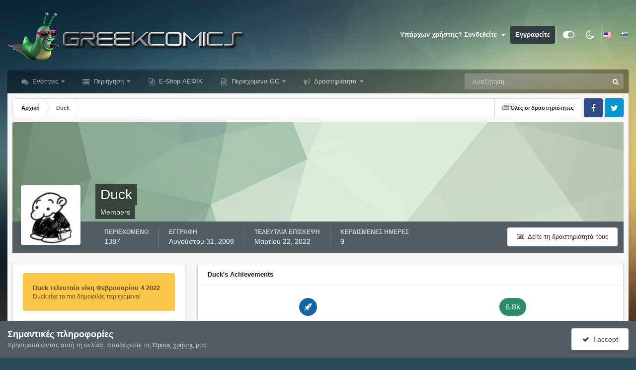

--- FILE ---
content_type: text/html;charset=UTF-8
request_url: https://www.greekcomics.gr/forums/index.php?/profile/11156-duck/
body_size: 41740
content:
<!DOCTYPE html>
<html id="focus" lang="el-GR" dir="ltr" 
data-focus-guest
data-focus-group-id='2'
data-focus-theme-id='15'
data-focus-alt-theme='13'
data-focus-navigation='dropdown'




data-focus-picker='scroll'

data-focus-scheme='light'

data-focus-cookie='15'

data-focus-userlinks='sep radius cta'
data-focus-post='margin mobile--no-margin'
data-focus-post-header='background border-v offset'
data-focus-post-controls='wide text'
data-focus-blocks='pages sectiontitle'
data-focus-ui="new-badge guest-alert"
data-focus-uniform="forum-icon sectiontitle" data-globaltemplate="4.7.12">
	<head>
		<meta charset="utf-8">
        
		<title>Duck - GreekComics</title>
		
			<!-- Global site tag (gtag.js) - Google Analytics -->
<script async src="https://www.googletagmanager.com/gtag/js?id=UA-12303835-1"></script>
<script>
  window.dataLayer = window.dataLayer || [];
  function gtag(){dataLayer.push(arguments);}
  gtag('js', new Date());

  gtag('config', 'UA-12303835-1');
</script>

		
		
		
		

	<meta name="viewport" content="width=device-width, initial-scale=1">


	
	
		<meta property="og:image" content="https://www.greekcomics.gr/forums/uploads/monthly_2017_10/Lefik_share.png.e62b32d57a93de95e62ea4ef6018555e.png">
	


	<meta name="twitter:card" content="summary_large_image" />


	
		<meta name="twitter:site" content="@lefic" />
	



	
		
			
				<meta property="og:site_name" content="GreekComics">
			
		
	

	
		
			
				<meta property="og:locale" content="el_GR">
			
		
	


	
		<link rel="canonical" href="https://www.greekcomics.gr/forums/index.php?/profile/11156-duck/" />
	

<link rel="alternate" type="application/rss+xml" title="Greekcomics RSS" href="https://www.greekcomics.gr/forums/index.php?/rss/1-greekcomics-rss.xml/" />



<link rel="manifest" href="https://www.greekcomics.gr/forums/index.php?/manifest.webmanifest/">
<meta name="msapplication-config" content="https://www.greekcomics.gr/forums/index.php?/browserconfig.xml/">
<meta name="msapplication-starturl" content="/">
<meta name="application-name" content="GreekComics">
<meta name="apple-mobile-web-app-title" content="GreekComics">

	<meta name="theme-color" content="#000000">






	

	
		
			<link rel="icon" sizes="36x36" href="https://www.greekcomics.gr/forums/uploads/monthly_2020_10/android-chrome-36x36.png?v=1710960825">
		
	

	
		
			<link rel="icon" sizes="48x48" href="https://www.greekcomics.gr/forums/uploads/monthly_2020_10/android-chrome-48x48.png?v=1710960825">
		
	

	
		
			<link rel="icon" sizes="72x72" href="https://www.greekcomics.gr/forums/uploads/monthly_2020_10/android-chrome-72x72.png?v=1710960825">
		
	

	
		
			<link rel="icon" sizes="96x96" href="https://www.greekcomics.gr/forums/uploads/monthly_2020_10/android-chrome-96x96.png?v=1710960825">
		
	

	
		
			<link rel="icon" sizes="144x144" href="https://www.greekcomics.gr/forums/uploads/monthly_2020_10/android-chrome-144x144.png?v=1710960825">
		
	

	
		
			<link rel="icon" sizes="192x192" href="https://www.greekcomics.gr/forums/uploads/monthly_2020_10/android-chrome-192x192.png?v=1710960825">
		
	

	
		
			<link rel="icon" sizes="256x256" href="https://www.greekcomics.gr/forums/uploads/monthly_2020_10/android-chrome-256x256.png?v=1710960825">
		
	

	
		
			<link rel="icon" sizes="384x384" href="https://www.greekcomics.gr/forums/uploads/monthly_2020_10/android-chrome-384x384.png?v=1710960825">
		
	

	
		
			<link rel="icon" sizes="512x512" href="https://www.greekcomics.gr/forums/uploads/monthly_2020_10/android-chrome-512x512.png?v=1710960825">
		
	

	
		
			<meta name="msapplication-square70x70logo" content="https://www.greekcomics.gr/forums/uploads/monthly_2020_10/msapplication-square70x70logo.png?v=1710960825"/>
		
	

	
		
			<meta name="msapplication-TileImage" content="https://www.greekcomics.gr/forums/uploads/monthly_2020_10/msapplication-TileImage.png?v=1710960825"/>
		
	

	
		
			<meta name="msapplication-square150x150logo" content="https://www.greekcomics.gr/forums/uploads/monthly_2020_10/msapplication-square150x150logo.png?v=1710960825"/>
		
	

	
		
			<meta name="msapplication-wide310x150logo" content="https://www.greekcomics.gr/forums/uploads/monthly_2020_10/msapplication-wide310x150logo.png?v=1710960825"/>
		
	

	
		
			<meta name="msapplication-square310x310logo" content="https://www.greekcomics.gr/forums/uploads/monthly_2020_10/msapplication-square310x310logo.png?v=1710960825"/>
		
	

	
		
			
				<link rel="apple-touch-icon" href="https://www.greekcomics.gr/forums/uploads/monthly_2020_10/apple-touch-icon-57x57.png?v=1710960825">
			
		
	

	
		
			
				<link rel="apple-touch-icon" sizes="60x60" href="https://www.greekcomics.gr/forums/uploads/monthly_2020_10/apple-touch-icon-60x60.png?v=1710960825">
			
		
	

	
		
			
				<link rel="apple-touch-icon" sizes="72x72" href="https://www.greekcomics.gr/forums/uploads/monthly_2020_10/apple-touch-icon-72x72.png?v=1710960825">
			
		
	

	
		
			
				<link rel="apple-touch-icon" sizes="76x76" href="https://www.greekcomics.gr/forums/uploads/monthly_2020_10/apple-touch-icon-76x76.png?v=1710960825">
			
		
	

	
		
			
				<link rel="apple-touch-icon" sizes="114x114" href="https://www.greekcomics.gr/forums/uploads/monthly_2020_10/apple-touch-icon-114x114.png?v=1710960825">
			
		
	

	
		
			
				<link rel="apple-touch-icon" sizes="120x120" href="https://www.greekcomics.gr/forums/uploads/monthly_2020_10/apple-touch-icon-120x120.png?v=1710960825">
			
		
	

	
		
			
				<link rel="apple-touch-icon" sizes="144x144" href="https://www.greekcomics.gr/forums/uploads/monthly_2020_10/apple-touch-icon-144x144.png?v=1710960825">
			
		
	

	
		
			
				<link rel="apple-touch-icon" sizes="152x152" href="https://www.greekcomics.gr/forums/uploads/monthly_2020_10/apple-touch-icon-152x152.png?v=1710960825">
			
		
	

	
		
			
				<link rel="apple-touch-icon" sizes="180x180" href="https://www.greekcomics.gr/forums/uploads/monthly_2020_10/apple-touch-icon-180x180.png?v=1710960825">
			
		
	





<link rel="preload" href="//www.greekcomics.gr/forums/applications/core/interface/font/fontawesome-webfont.woff2?v=4.7.0" as="font" crossorigin="anonymous">
		




	<link rel='stylesheet' href='https://www.greekcomics.gr/forums/uploads/css_built_15/341e4a57816af3ba440d891ca87450ff_framework.css?v=54aa3e4ab91755528629' media='all'>

	<link rel='stylesheet' href='https://www.greekcomics.gr/forums/uploads/css_built_15/05e81b71abe4f22d6eb8d1a929494829_responsive.css?v=54aa3e4ab91755528629' media='all'>

	<link rel='stylesheet' href='https://www.greekcomics.gr/forums/uploads/css_built_15/20446cf2d164adcc029377cb04d43d17_flags.css?v=54aa3e4ab91755528629' media='all'>

	<link rel='stylesheet' href='https://www.greekcomics.gr/forums/uploads/css_built_15/72f83c71d84327caf917932c957d1930_tthumb.css?v=54aa3e4ab91755528629' media='all'>

	<link rel='stylesheet' href='https://www.greekcomics.gr/forums/uploads/css_built_15/90eb5adf50a8c640f633d47fd7eb1778_core.css?v=54aa3e4ab91755528629' media='all'>

	<link rel='stylesheet' href='https://www.greekcomics.gr/forums/uploads/css_built_15/5a0da001ccc2200dc5625c3f3934497d_core_responsive.css?v=54aa3e4ab91755528629' media='all'>

	<link rel='stylesheet' href='https://www.greekcomics.gr/forums/uploads/css_built_15/ec0c06d47f161faa24112e8cbf0665bc_chatbox.css?v=54aa3e4ab91755528629' media='all'>

	<link rel='stylesheet' href='https://www.greekcomics.gr/forums/uploads/css_built_15/ffdbd8340d5c38a97b780eeb2549bc3f_profiles.css?v=54aa3e4ab91755528629' media='all'>

	<link rel='stylesheet' href='https://www.greekcomics.gr/forums/uploads/css_built_15/f2ef08fd7eaff94a9763df0d2e2aaa1f_streams.css?v=54aa3e4ab91755528629' media='all'>

	<link rel='stylesheet' href='https://www.greekcomics.gr/forums/uploads/css_built_15/9be4fe0d9dd3ee2160f368f53374cd3f_leaderboard.css?v=54aa3e4ab91755528629' media='all'>

	<link rel='stylesheet' href='https://www.greekcomics.gr/forums/uploads/css_built_15/125515e1b6f230e3adf3a20c594b0cea_profiles_responsive.css?v=54aa3e4ab91755528629' media='all'>

	<link rel='stylesheet' href='https://www.greekcomics.gr/forums/uploads/css_built_15/37c6452ea623de41c991284837957128_gallery.css?v=54aa3e4ab91755528629' media='all'>

	<link rel='stylesheet' href='https://www.greekcomics.gr/forums/uploads/css_built_15/8a32dcbf06236254181d222455063219_global.css?v=54aa3e4ab91755528629' media='all'>

	<link rel='stylesheet' href='https://www.greekcomics.gr/forums/uploads/css_built_15/22e9af7d7c6ac7ddc7db0f1b0d471efc_gallery_responsive.css?v=54aa3e4ab91755528629' media='all'>

	<link rel='stylesheet' href='https://www.greekcomics.gr/forums/uploads/css_built_15/046e14a7d0a24afbe332ca4f2f603d81_awards.css?v=54aa3e4ab91755528629' media='all'>





<link rel='stylesheet' href='https://www.greekcomics.gr/forums/uploads/css_built_15/258adbb6e4f3e83cd3b355f84e3fa002_custom.css?v=54aa3e4ab91755528629' media='all'>




		
<script type='text/javascript'>
var focusHtml = document.getElementById('focus');
var cookieId = focusHtml.getAttribute('data-focus-cookie');

//	['setting-name', enabled-by-default, has-toggle]
var focusSettings = [
	
 
	['mobile-footer', 1, 1],
	['fluid', 0, 1],
	['larger-font-size', 0, 1],
	['sticky-author-panel', 0, 1],
	['sticky-sidebar', 0, 1],
	['flip-sidebar', 0, 1],
	
	
]; 
for(var i = 0; i < focusSettings.length; i++) {
	var settingName = focusSettings[i][0];
	var isDefault = focusSettings[i][1];
	var allowToggle = focusSettings[i][2];
	if(allowToggle){
		var choice = localStorage.getItem(settingName);
		if( (choice === '1') || (!choice && (isDefault)) ){
			focusHtml.classList.add('enable--' + settingName + '');
		}
	} else if(isDefault){
		focusHtml.classList.add('enable--' + settingName + '');
	}
}

	var loadRandomBackground = function(){
		var randomBackgrounds = [ 1,2,3,4,];
		var randomBackground = randomBackgrounds[Math.floor(Math.random()*randomBackgrounds.length)];
		focusHtml.setAttribute('data-focus-bg', randomBackground);
		focusHtml.setAttribute('data-focus-bg-random', '');
	}


	
		var backgroundChoice = localStorage.getItem('focusBackground-' + cookieId + '') || '1';
		if (backgroundChoice == 'random'){
			loadRandomBackground();
		} else {
			focusHtml.setAttribute('data-focus-bg', '' + backgroundChoice + '');
		}
	

</script>

 
		
		
		

	
	<link rel='shortcut icon' href='https://www.greekcomics.gr/forums/uploads/monthly_2017_11/favicon.ico.84d7e92d7c952e39ffcda8606fbeb30e.ico' type="image/x-icon">

		
 
	</head>
	<body class="ipsApp ipsApp_front ipsJS_none ipsClearfix" data-controller="core.front.core.app"  data-message=""  data-pageapp="core" data-pagelocation="front" data-pagemodule="members" data-pagecontroller="profile" data-pageid="11156"   >
		
        

        

		<a href="#ipsLayout_mainArea" class="ipsHide" title="Πηγαίνετε στο κύριο περιεχόμενο αυτής της σελίδας" accesskey="m">Μετάβαση στο περιεχόμενο</a>
		
<ul id='elMobileNav' class='ipsResponsive_hideDesktop' data-controller='core.front.core.mobileNav'>
	
		
			<li id='elMobileBreadcrumb'>
				<a href='https://www.greekcomics.gr/forums/'>
					<span>Αρχική</span>
				</a>
			</li>
		
	
  
	<li class='elMobileNav__home'>
		<a href='https://www.greekcomics.gr/forums/'><i class="fa fa-home" aria-hidden="true"></i></a>
	</li>
	
	
	<li >
		<a data-action="defaultStream" href='https://www.greekcomics.gr/forums/index.php?/discover/'><i class="fa fa-newspaper-o" aria-hidden="true"></i></a>
	</li>

	

	
		<li class='ipsJS_show'>
			<a href='https://www.greekcomics.gr/forums/index.php?/search/' data-class='display--focus-mobile-search'><i class='fa fa-search'></i></a>
		</li>
	

	
<li data-focus-editor>
	<a href='#'>
		<i class='fa fa-toggle-on'></i>
	</a>
</li>
<li data-focus-toggle-theme>
	<a href='#'>
		<i class='fa'></i>
	</a>
</li>
  	
	<li data-ipsDrawer data-ipsDrawer-drawerElem='#elMobileDrawer'>
		<a href='#' >
			
			
				
			
			
			
			<i class='fa fa-navicon'></i>
		</a>
	</li>
</ul>
		
<div class='focus-mobile-search'>
	<div class='focus-mobile-search__close' data-class='display--focus-mobile-search'><i class="fa fa-times" aria-hidden="true"></i></div>
</div>
		<div id="ipsLayout_header">
			<header class="focus-header">
				<div class="ipsLayout_container">
					<div class="focus-header-align">
						
<a class='focus-logo' href='https://www.greekcomics.gr/forums/' accesskey='1'>
	
		
		<span class='focus-logo__image'>
			<img src="https://www.greekcomics.gr/forums/uploads/monthly_2022_09/greekcomics.png.a57152404d285044aeddd4189cc2c317.png" alt='GreekComics'>
		</span>
		
			<!-- <span class='focus-logo__text'>
				<span class='focus-logo__name'>Uniform</span>
				<span class='focus-logo__slogan'>Your site slogan goes here</span>
			</span> -->
		
	
</a>
						
							<div class="focus-user">

	<ul id="elUserNav" class="ipsList_inline cSignedOut ipsResponsive_showDesktop">
		
		
		
		
			
				<li id="elSignInLink">
					<a href="https://www.greekcomics.gr/forums/index.php?/login/" data-ipsmenu-closeonclick="false" data-ipsmenu id="elUserSignIn">
						Υπάρχων χρήστης? Συνδεθείτε  <i class="fa fa-caret-down"></i>
					</a>
					
<div id='elUserSignIn_menu' class='ipsMenu ipsMenu_auto ipsHide'>
	<form accept-charset='utf-8' method='post' action='https://www.greekcomics.gr/forums/index.php?/login/'>
		<input type="hidden" name="csrfKey" value="3cf43ca213794372691d0711b100a6d7">
		<input type="hidden" name="ref" value="aHR0cHM6Ly93d3cuZ3JlZWtjb21pY3MuZ3IvZm9ydW1zL2luZGV4LnBocD8vcHJvZmlsZS8xMTE1Ni1kdWNrLw==">
		<div data-role="loginForm">
			
			
			
				
<div class="ipsPad ipsForm ipsForm_vertical">
	<h4 class="ipsType_sectionHead">Συνδεθείτε</h4>
	<br><br>
	<ul class='ipsList_reset'>
		<li class="ipsFieldRow ipsFieldRow_noLabel ipsFieldRow_fullWidth">
			
			
				<input type="email" placeholder="Διεύθυνση Email" name="auth" autocomplete="email">
			
		</li>
		<li class="ipsFieldRow ipsFieldRow_noLabel ipsFieldRow_fullWidth">
			<input type="password" placeholder="Κωδικός πρόσβασης" name="password" autocomplete="current-password">
		</li>
		<li class="ipsFieldRow ipsFieldRow_checkbox ipsClearfix">
			<span class="ipsCustomInput">
				<input type="checkbox" name="remember_me" id="remember_me_checkbox" value="1" checked aria-checked="true">
				<span></span>
			</span>
			<div class="ipsFieldRow_content">
				<label class="ipsFieldRow_label" for="remember_me_checkbox">Να με θυμάσαι</label>
				<span class="ipsFieldRow_desc">Δεν συνιστάται στους κοινόχρηστους υπολογιστές</span>
			</div>
		</li>
		<li class="ipsFieldRow ipsFieldRow_fullWidth">
			<button type="submit" name="_processLogin" value="usernamepassword" class="ipsButton ipsButton_primary ipsButton_small" id="elSignIn_submit">Συνδεθείτε</button>
			
				<p class="ipsType_right ipsType_small">
					
						<a href='https://www.greekcomics.gr/forums/index.php?/lostpassword/' data-ipsDialog data-ipsDialog-title='Ξεχάσατε τον κωδικό σας;'>
					
					Ξεχάσατε τον κωδικό σας;</a>
				</p>
			
		</li>
	</ul>
</div>
			
		</div>
	</form>
</div>
				</li>
			
		
		
			<li>
				
					<a href="https://www.greekcomics.gr/forums/index.php?/register/"  id="elRegisterButton">Εγγραφείτε</a>
				
			</li>
		
		
<li class='elUserNav_sep'></li>
<li class='cUserNav_icon ipsJS_show' data-focus-editor>
	<a href='#' data-ipsTooltip>
		<i class='fa fa-toggle-on'></i>
	</a>
</li>
<li class='cUserNav_icon ipsJS_show' data-focus-toggle-theme>
	<a href='#' data-ipsTooltip>
		<i class='fa'></i>
	</a>
</li>

 
	
	


	
		<li class='elUserNav_sep'></li>
			<li>
				<ul class='ipsList_inline'>
					
						<li>
							
							<a data-ipsTooltip data-ipsTooltip-label=" English (USA)" href='https://www.greekcomics.gr/forums/index.php?app=core&amp;module=system&amp;controller=language&amp;id=1&amp;csrfKey=3cf43ca213794372691d0711b100a6d7'><i class='ipsFlag ipsFlag-us'></i></a>
						</li>
					
						<li>
							
							<a data-ipsTooltip data-ipsTooltip-label=" Ελληνικά" href='https://www.greekcomics.gr/forums/index.php?app=core&amp;module=system&amp;controller=language&amp;id=3&amp;csrfKey=3cf43ca213794372691d0711b100a6d7'><i class='ipsFlag ipsFlag-gr'></i></a>
						</li>
					
				</ul>
			</li>
		</li>
		

</ul>
</div>
						
					</div>
				</div>
			</header>
			<div class="ipsLayout_container ipsResponsive_showDesktop">
				<div class="focus-nav-bar">
					<div class="ipsLayout_container ipsFlex ipsFlex-jc:between ipsFlex-ai:center">
						<div class="focus-nav">

	<nav  class=' ipsResponsive_showDesktop'>
		<div class='ipsNavBar_primary ipsNavBar_primary--loading ipsLayout_container '>
			<ul data-role="primaryNavBar" class='ipsClearfix'>
				


	
		
		
		<li  id='elNavSecondary_11' data-role="navBarItem" data-navApp="forums" data-navExt="Forums">
			
			
				<a href="https://www.greekcomics.gr/forums/index.php" id="elNavigation_11" data-ipsMenu data-ipsMenu-appendTo='#elNavSecondary_11' data-ipsMenu-activeClass='ipsNavActive_menu' data-navItem-id="11" >
					Ενότητες <i class="fa fa-caret-down"></i><span class='ipsNavBar_active__identifier'></span>
				</a>
				<ul id="elNavigation_11_menu" class="ipsMenu ipsMenu_auto ipsHide">
					

	
		
			<li class='ipsPad_half'>
				<a href='https://www.greekcomics.gr/forums/index.php' class='ipsButton ipsButton_primary ipsButton_verySmall ipsButton_fullWidth'>
					Ενότητες
				</a>
			</li>
		
	

	
		
			
			<li id='elNavigation_3f62c9a460825b710f4ee74c35797ca4' class='ipsMenu_item ipsMenu_subItems'>
				<a href='https://www.greekcomics.gr/forums/index.php?/forum/6-%CE%B3%CE%BD%CF%89%CF%81%CE%B9%CE%BC%CE%B9%CE%B1-%CE%BD%CE%B5%CE%B1-%CE%B2%CE%BF%CE%B7%CE%B8%CE%B5%CE%B9%CE%B1/'>
					ΓΝΩΡΙΜΙΑ - ΝΕΑ - ΒΟΗΘΕΙΑ
				</a>
				<ul id='elNavigation_3f62c9a460825b710f4ee74c35797ca4_menu' class='ipsMenu ipsMenu_auto ipsHide'>
					

	
		
			
			<li id='elNavigation_d988c780b7d24d03c0fcc032d242fec7' class='ipsMenu_item ipsMenu_subItems'>
				<a href='https://www.greekcomics.gr/forums/index.php?/forum/245-%CE%B3%CE%BD%CF%89%CF%81%CE%B9%CE%BC%CE%B9%CE%B1-%CE%B2%CE%BF%CE%B7%CE%B8%CE%B5%CE%B9%CE%B1/'>
					ΓΝΩΡΙΜΙΑ - ΒΟΗΘΕΙΑ
				</a>
				<ul id='elNavigation_d988c780b7d24d03c0fcc032d242fec7_menu' class='ipsMenu ipsMenu_auto ipsHide'>
					

	
		
			<li class='ipsMenu_item' >
				<a href='https://www.greekcomics.gr/forums/index.php?/forum/7-%CF%80%CF%81%CF%89%CF%84%CE%B1-%CE%B2%CE%B7%CE%BC%CE%B1%CF%84%CE%B1-%CE%BA%CE%B1%CE%BD%CE%BF%CE%BD%CE%B5%CF%83/' >
					ΠΡΩΤΑ ΒΗΜΑΤΑ - ΚΑΝΟΝΕΣ
				</a>
			</li>
		
	

	
		
			<li class='ipsMenu_item' >
				<a href='https://www.greekcomics.gr/forums/index.php?/forum/8-%CE%B3%CE%BD%CF%89%CF%81%CE%B9%CE%BC%CE%B9%CE%B1-%CE%BA%CE%B1%CE%BB%CF%89%CF%83%CE%BF%CF%81%CE%B9%CF%83%CE%BC%CE%B1/' >
					ΓΝΩΡΙΜΙΑ-ΚΑΛΩΣΟΡΙΣΜΑ
				</a>
			</li>
		
	

	
		
			
			<li id='elNavigation_dd6009d9674918f8cc7704dffa83c316' class='ipsMenu_item ipsMenu_subItems'>
				<a href='https://www.greekcomics.gr/forums/index.php?/forum/82-%CE%B3%CE%B5%CE%BD%CE%B9%CE%BA%CE%B7-%CE%B2%CE%BF%CE%B7%CE%B8%CE%B5%CE%B9%CE%B1-%CF%80%CF%81%CE%BF%CF%84%CE%B1%CF%83%CE%B5%CE%B9%CF%83/'>
					ΓΕΝΙΚΗ ΒΟΗΘΕΙΑ - ΠΡΟΤΑΣΕΙΣ
				</a>
				<ul id='elNavigation_dd6009d9674918f8cc7704dffa83c316_menu' class='ipsMenu ipsMenu_auto ipsHide'>
					

	
		
			
			<li id='elNavigation_37528e936640ee39c4c1bc4404916cea' class='ipsMenu_item ipsMenu_subItems'>
				<a href='https://www.greekcomics.gr/forums/index.php?/forum/295-tutorials/'>
					ΟΔΗΓΙΕΣ 
				</a>
				<ul id='elNavigation_37528e936640ee39c4c1bc4404916cea_menu' class='ipsMenu ipsMenu_auto ipsHide'>
					

	
		
			<li class='ipsMenu_item' >
				<a href='https://www.greekcomics.gr/forums/index.php?/forum/294-board-tutorials/' >
					ΟΔΗΓΙΕΣ ΧΡΗΣΗΣ ΓΙΑ ΤΟ GC
				</a>
			</li>
		
	

	
		
			<li class='ipsMenu_item' >
				<a href='https://www.greekcomics.gr/forums/index.php?/forum/296-utilities/' >
					ΧΡΗΣΙΜΑ ΠΡΟΓΡΑΜΜΑΤΑ
				</a>
			</li>
		
	

	
		
			<li class='ipsMenu_item' >
				<a href='https://www.greekcomics.gr/forums/index.php?/forum/303-%CF%87%CF%81%CE%B7%CF%83%CE%B9%CE%BC%CE%B5%CF%83-%CE%BF%CE%B4%CE%B7%CE%B3%CE%B9%CE%B5%CF%83/' >
					ΧΡΗΣΙΜΕΣ ΟΔΗΓΙΕΣ
				</a>
			</li>
		
	

				</ul>
			</li>
		
	

	
		
			
			<li id='elNavigation_e1e7a8687a5be34607da1784c0548e49' class='ipsMenu_item ipsMenu_subItems'>
				<a href='https://www.greekcomics.gr/forums/index.php?/forum/78-%CF%87%CF%89%CF%81%CE%BF%CF%83-%CE%B4%CE%BF%CE%BA%CE%B9%CE%BC%CF%89%CE%BD/'>
					ΧΩΡΟΣ ΔΟΚΙΜΩΝ
				</a>
				<ul id='elNavigation_e1e7a8687a5be34607da1784c0548e49_menu' class='ipsMenu ipsMenu_auto ipsHide'>
					

	
		
			<li class='ipsMenu_item' >
				<a href='https://www.greekcomics.gr/forums/index.php?/forum/217-%CE%B5%CE%BC%CE%BF%CF%84%CE%B9%CE%BA%CE%BF%CE%BD%CF%83-%CF%83%CE%BC%CE%B1%CE%B7%CE%BB%CF%85%CF%83/' >
					ΕΜΟΤΙΚΟΝΣ &amp; ΣΜΑΗΛΥΣ
				</a>
			</li>
		
	

				</ul>
			</li>
		
	

				</ul>
			</li>
		
	

				</ul>
			</li>
		
	

	
		
			
			<li id='elNavigation_facfd9e7142b683ef2fce2f81ead03f0' class='ipsMenu_item ipsMenu_subItems'>
				<a href='https://www.greekcomics.gr/forums/index.php?/forum/246-%CE%BD%CE%B5%CE%B1/'>
					ΝΕΑ
				</a>
				<ul id='elNavigation_facfd9e7142b683ef2fce2f81ead03f0_menu' class='ipsMenu ipsMenu_auto ipsHide'>
					

	
		
			
			<li id='elNavigation_e22adc8a620d8e2527844da7486eb6b1' class='ipsMenu_item ipsMenu_subItems'>
				<a href='https://www.greekcomics.gr/forums/index.php?/forum/9-%CE%BD%CE%B5%CE%B1-%CF%84%CE%BF%CF%85-greekcomics/'>
					ΝΕΑ ΤΟΥ GREEKCOMICS
				</a>
				<ul id='elNavigation_e22adc8a620d8e2527844da7486eb6b1_menu' class='ipsMenu ipsMenu_auto ipsHide'>
					

	
		
			<li class='ipsMenu_item' >
				<a href='https://www.greekcomics.gr/forums/index.php?/forum/132-%CE%B4%CE%B7%CE%BC%CE%BF%CF%83%CE%B9%CE%B5%CF%85%CF%83%CE%B5%CE%B9%CF%83/' >
					ΔΗΜΟΣΙΕΥΣΕΙΣ
				</a>
			</li>
		
	

	
		
			<li class='ipsMenu_item' >
				<a href='https://www.greekcomics.gr/forums/index.php?/forum/300-%CE%B5%CF%84%CE%B7%CF%83%CE%B9%CE%B1-%CE%B2%CF%81%CE%B1%CE%B2%CE%B5%CE%B9%CE%B1-greekcomics/' >
					ΕΤΗΣΙΑ ΒΡΑΒΕΙΑ Greekcomics
				</a>
			</li>
		
	

				</ul>
			</li>
		
	

	
		
			
			<li id='elNavigation_e4e2e94d8293f3f78e04b951e756d9df' class='ipsMenu_item ipsMenu_subItems'>
				<a href='https://www.greekcomics.gr/forums/index.php?/forum/177-%CE%BB%CE%B5%CF%83%CF%87%CE%B7-%CF%86%CE%B9%CE%BB%CF%89%CE%BD-%CE%BA%CE%BF%CE%BC%CE%B9%CE%BA%CF%83/'>
					ΛΕΣΧΗ ΦΙΛΩΝ ΚΟΜΙΚΣ
				</a>
				<ul id='elNavigation_e4e2e94d8293f3f78e04b951e756d9df_menu' class='ipsMenu ipsMenu_auto ipsHide'>
					

	
		
			<li class='ipsMenu_item' >
				<a href='https://www.greekcomics.gr/forums/index.php?/forum/306-%CE%B4%CE%B9%CE%B1%CE%B3%CF%89%CE%BD%CE%B9%CF%83%CE%BC%CE%BF%CE%B9/' >
					ΔΙΑΓΩΝΙΣΜΟΙ
				</a>
			</li>
		
	

	
		
			<li class='ipsMenu_item' >
				<a href='https://www.greekcomics.gr/forums/index.php?/forum/182-%CE%B4%CE%B7%CE%BC%CE%BF%CF%83%CE%B9%CE%B5%CF%85%CF%83%CE%B5%CE%B9%CF%83/' >
					ΔΗΜΟΣΙΕΥΣΕΙΣ
				</a>
			</li>
		
	

				</ul>
			</li>
		
	

	
		
			
			<li id='elNavigation_079c307d56448240ca41685b89af3b11' class='ipsMenu_item ipsMenu_subItems'>
				<a href='https://www.greekcomics.gr/forums/index.php?/forum/81-%CE%B5%CE%BB%CE%BB%CE%B7%CE%BD%CE%B9%CE%BA%CE%B1-%CE%BD%CE%B5%CE%B1/'>
					ΕΛΛΗΝΙΚΑ ΝΕΑ
				</a>
				<ul id='elNavigation_079c307d56448240ca41685b89af3b11_menu' class='ipsMenu ipsMenu_auto ipsHide'>
					

	
		
			<li class='ipsMenu_item' >
				<a href='https://www.greekcomics.gr/forums/index.php?/forum/168-%CE%B4%CE%B5%CE%BB%CF%84%CE%B9%CE%B1-%CF%84%CF%85%CF%80%CE%BF%CF%85/' >
					ΔΕΛΤΙΑ ΤΥΠΟΥ
				</a>
			</li>
		
	

				</ul>
			</li>
		
	

	
		
			<li class='ipsMenu_item' >
				<a href='https://www.greekcomics.gr/forums/index.php?/forum/77-%CE%B5%CE%BA%CE%B4%CE%B7%CE%BB%CF%89%CF%83%CE%B5%CE%B9%CF%83/' >
					ΕΚΔΗΛΩΣΕΙΣ
				</a>
			</li>
		
	

	
		
			<li class='ipsMenu_item' >
				<a href='https://www.greekcomics.gr/forums/index.php?/forum/92-%CE%B4%CE%B9%CE%B5%CE%B8%CE%BD%CE%B7-%CE%BD%CE%B5%CE%B1/' >
					ΔΙΕΘΝΗ ΝΕΑ
				</a>
			</li>
		
	

				</ul>
			</li>
		
	

				</ul>
			</li>
		
	

	
		
			
			<li id='elNavigation_be2d4ab85cc5cf747ea92f1e069ccdfb' class='ipsMenu_item ipsMenu_subItems'>
				<a href='https://www.greekcomics.gr/forums/index.php?/forum/26-%CE%B4%CE%B7%CE%BC%CE%B9%CE%BF%CF%85%CF%81%CE%B3%CE%B9%CE%B1/'>
					ΔΗΜΙΟΥΡΓΙΑ
				</a>
				<ul id='elNavigation_be2d4ab85cc5cf747ea92f1e069ccdfb_menu' class='ipsMenu ipsMenu_auto ipsHide'>
					

	
		
			
			<li id='elNavigation_557439bc399058f51dd796ba88d03d3c' class='ipsMenu_item ipsMenu_subItems'>
				<a href='https://www.greekcomics.gr/forums/index.php?/forum/208-%CF%80%CE%B1%CF%81%CE%BF%CF%85%CF%83%CE%B9%CE%B1%CF%83%CE%B5%CE%B9%CF%83/'>
					ΠΑΡΟΥΣΙΑΣΕΙΣ
				</a>
				<ul id='elNavigation_557439bc399058f51dd796ba88d03d3c_menu' class='ipsMenu ipsMenu_auto ipsHide'>
					

	
		
			
			<li id='elNavigation_d3aa87eb884f7d97ae70fe6357c26bef' class='ipsMenu_item ipsMenu_subItems'>
				<a href='https://www.greekcomics.gr/forums/index.php?/forum/133-%CE%B5%CE%BB%CE%BB%CE%B7%CE%BD%CE%B9%CE%BA%CE%B5%CF%83-%CE%B5%CE%BA%CE%B4%CE%BF%CF%83%CE%B5%CE%B9%CF%83/'>
					ΕΛΛΗΝΙΚΕΣ ΕΚΔΟΣΕΙΣ
				</a>
				<ul id='elNavigation_d3aa87eb884f7d97ae70fe6357c26bef_menu' class='ipsMenu ipsMenu_auto ipsHide'>
					

	
		
			
			<li id='elNavigation_cda523f3c921c068b75661565bdd019a' class='ipsMenu_item ipsMenu_subItems'>
				<a href='https://www.greekcomics.gr/forums/index.php?/forum/98-%CE%BA%CE%BF%CE%BC%CE%B9%CE%BA%CF%83/'>
					ΚΟΜΙΚΣ
				</a>
				<ul id='elNavigation_cda523f3c921c068b75661565bdd019a_menu' class='ipsMenu ipsMenu_auto ipsHide'>
					

	
		
			<li class='ipsMenu_item' >
				<a href='https://www.greekcomics.gr/forums/index.php?/forum/69-%CE%BB%CE%B9%CF%83%CF%84%CE%B5%CF%83-%CE%BA%CF%85%CE%BA%CE%BB%CE%BF%CF%86%CE%BF%CF%81%CE%B9%CE%B1%CF%83/' >
					ΛΙΣΤΕΣ ΚΥΚΛΟΦΟΡΙΑΣ
				</a>
			</li>
		
	

	
		
			<li class='ipsMenu_item' >
				<a href='https://www.greekcomics.gr/forums/index.php?/forum/71--/' >
					&lt;1970
				</a>
			</li>
		
	

	
		
			<li class='ipsMenu_item' >
				<a href='https://www.greekcomics.gr/forums/index.php?/forum/72-1970-79/' >
					1970-79
				</a>
			</li>
		
	

	
		
			<li class='ipsMenu_item' >
				<a href='https://www.greekcomics.gr/forums/index.php?/forum/73-1980-89/' >
					1980-89
				</a>
			</li>
		
	

	
		
			<li class='ipsMenu_item' >
				<a href='https://www.greekcomics.gr/forums/index.php?/forum/74-1990-99/' >
					1990-99
				</a>
			</li>
		
	

	
		
			<li class='ipsMenu_item' >
				<a href='https://www.greekcomics.gr/forums/index.php?/forum/75-2000-09/' >
					2000-09
				</a>
			</li>
		
	

	
		
			<li class='ipsMenu_item' >
				<a href='https://www.greekcomics.gr/forums/index.php?/forum/194-2010-19/' >
					2010-19
				</a>
			</li>
		
	

	
		
			<li class='ipsMenu_item' >
				<a href='https://www.greekcomics.gr/forums/index.php?/forum/308-2020/' >
					&gt;2020
				</a>
			</li>
		
	

	
		
			<li class='ipsMenu_item' >
				<a href='https://www.greekcomics.gr/forums/index.php?/forum/114-%CE%BF%CE%BC%CE%B1%CE%B4%CE%BF%CF%80%CE%BF%CE%B9%CE%B7%CF%83%CE%B7/' >
					ΟΜΑΔΟΠΟΙΗΣΗ
				</a>
			</li>
		
	

	
		
			<li class='ipsMenu_item' >
				<a href='https://www.greekcomics.gr/forums/index.php?/forum/220-%CE%BE%CE%B5%CE%BD%CE%BF%CE%B3%CE%BB%CF%89%CF%83%CF%83%CE%B1-%CE%B5%CE%BB%CE%BB%CE%B7%CE%BD%CF%89%CE%BD-%CE%B4%CE%B7%CE%BC%CE%B9%CE%BF%CF%85%CF%81%CE%B3%CF%89%CE%BD/' >
					ΞΕΝΟΓΛΩΣΣΑ ΕΛΛΗΝΩΝ ΔΗΜΙΟΥΡΓΩΝ
				</a>
			</li>
		
	

				</ul>
			</li>
		
	

	
		
			<li class='ipsMenu_item' >
				<a href='https://www.greekcomics.gr/forums/index.php?/forum/95-%CE%B3%CE%B5%CE%BBo%CE%B9%CE%BF%CE%B3%CF%81%CE%B1%CF%86%CE%B9%CE%B1/' >
					ΓΕΛOΙΟΓΡΑΦΙΑ
				</a>
			</li>
		
	

	
		
			<li class='ipsMenu_item' >
				<a href='https://www.greekcomics.gr/forums/index.php?/forum/94-%CE%B2%CE%B9%CE%B2%CE%BB%CE%B9%CE%B1/' >
					ΒΙΒΛΙΑ
				</a>
			</li>
		
	

	
		
			
			<li id='elNavigation_7209d4c760568e4681d3727035f041bf' class='ipsMenu_item ipsMenu_subItems'>
				<a href='https://www.greekcomics.gr/forums/index.php?/forum/282-%CF%80%CE%B1%CF%81%CE%B5%CE%BB%CE%BA%CE%BF%CE%BC%CE%B5%CE%BD%CE%B1/'>
					ΠΑΡΕΛΚΟΜΕΝΑ
				</a>
				<ul id='elNavigation_7209d4c760568e4681d3727035f041bf_menu' class='ipsMenu ipsMenu_auto ipsHide'>
					

	
		
			<li class='ipsMenu_item' >
				<a href='https://www.greekcomics.gr/forums/index.php?/forum/281-%CE%B5%CE%BD%CF%84%CF%85%CF%80%CE%B1/' >
					ΕΝΤΥΠΑ
				</a>
			</li>
		
	

	
		
			<li class='ipsMenu_item' >
				<a href='https://www.greekcomics.gr/forums/index.php?/forum/104-%CE%BB%CE%BF%CE%B9%CF%80%CE%B1/' >
					ΛΟΙΠΑ
				</a>
			</li>
		
	

				</ul>
			</li>
		
	

				</ul>
			</li>
		
	

	
		
			
			<li id='elNavigation_4f8643a218836b11051d6bcc78119676' class='ipsMenu_item ipsMenu_subItems'>
				<a href='https://www.greekcomics.gr/forums/index.php?/forum/25-%CE%BE%CE%B5%CE%BD%CE%B5%CF%83-%CE%B5%CE%BA%CE%B4%CE%BF%CF%83%CE%B5%CE%B9%CF%83/'>
					ΞΕΝΕΣ ΕΚΔΟΣΕΙΣ
				</a>
				<ul id='elNavigation_4f8643a218836b11051d6bcc78119676_menu' class='ipsMenu ipsMenu_auto ipsHide'>
					

	
		
			<li class='ipsMenu_item' >
				<a href='https://www.greekcomics.gr/forums/index.php?/forum/89-%CE%B1%CE%BC%CE%B5%CF%81%CE%B9%CE%BA%CE%B1%CE%BD%CE%B9%CE%BA%CE%B1/' >
					ΑΜΕΡΙΚΑΝΙΚΑ
				</a>
			</li>
		
	

	
		
			<li class='ipsMenu_item' >
				<a href='https://www.greekcomics.gr/forums/index.php?/forum/90-%CE%B5%CF%85%CF%81%CF%89%CF%80%CE%B1%CF%8A%CE%BA%CE%B1-bd/' >
					ΕΥΡΩΠΑΪΚΑ / BD
				</a>
			</li>
		
	

	
		
			<li class='ipsMenu_item' >
				<a href='https://www.greekcomics.gr/forums/index.php?/forum/91-manga/' >
					MANGA
				</a>
			</li>
		
	

				</ul>
			</li>
		
	

	
		
			
			<li id='elNavigation_e30a96ac9b44e4b9594f55f43f4b74ea' class='ipsMenu_item ipsMenu_subItems'>
				<a href='https://www.greekcomics.gr/forums/index.php?/forum/28-%CE%B4%CE%B7%CE%BC%CE%B9%CE%BF%CF%85%CF%81%CE%B3%CE%BF%CE%B9/'>
					ΔΗΜΙΟΥΡΓΟΙ
				</a>
				<ul id='elNavigation_e30a96ac9b44e4b9594f55f43f4b74ea_menu' class='ipsMenu ipsMenu_auto ipsHide'>
					

	
		
			<li class='ipsMenu_item' >
				<a href='https://www.greekcomics.gr/forums/index.php?/forum/53-%CE%B5%CE%BB%CE%BB%CE%B7%CE%BD%CE%B5%CF%83/' >
					ΕΛΛΗΝΕΣ
				</a>
			</li>
		
	

	
		
			<li class='ipsMenu_item' >
				<a href='https://www.greekcomics.gr/forums/index.php?/forum/54-%CE%BEenoi/' >
					ΞENOI
				</a>
			</li>
		
	

	
		
			<li class='ipsMenu_item' >
				<a href='https://www.greekcomics.gr/forums/index.php?/forum/62-%CF%83%CF%85%CE%BD%CE%B5%CE%BD%CF%84%CE%B5%CF%85%CE%BE%CE%B5%CE%B9%CF%83-%CE%B4%CE%B7%CE%BC%CE%B9%CE%BF%CF%85%CF%81%CE%B3%CF%89%CE%BD/' >
					ΣΥΝΕΝΤΕΥΞΕΙΣ ΔΗΜΙΟΥΡΓΩΝ
				</a>
			</li>
		
	

				</ul>
			</li>
		
	

	
		
			
			<li id='elNavigation_dca51bb314334057158177bcf773916e' class='ipsMenu_item ipsMenu_subItems'>
				<a href='https://www.greekcomics.gr/forums/index.php?/forum/15-%CF%87%CE%B1%CF%81%CE%B1%CE%BA%CF%84%CE%B7%CF%81%CE%B5%CF%83/'>
					ΧΑΡΑΚΤΗΡΕΣ
				</a>
				<ul id='elNavigation_dca51bb314334057158177bcf773916e_menu' class='ipsMenu ipsMenu_auto ipsHide'>
					

	
		
			<li class='ipsMenu_item' >
				<a href='https://www.greekcomics.gr/forums/index.php?/forum/199-%CE%BD%CF%84%CE%B9%CF%83%CE%BD%CE%B5%CF%85/' >
					ΝΤΙΣΝΕΥ
				</a>
			</li>
		
	

	
		
			<li class='ipsMenu_item' >
				<a href='https://www.greekcomics.gr/forums/index.php?/forum/200-%CF%85%CF%80%CE%B5%CF%81%CE%B7%CF%81%CF%89%CE%B9%CE%BA%CE%B1/' >
					ΥΠΕΡΗΡΩΙΚΑ
				</a>
			</li>
		
	

	
		
			<li class='ipsMenu_item' >
				<a href='https://www.greekcomics.gr/forums/index.php?/forum/201-%CF%80%CE%B5%CF%81%CE%B9%CF%80%CE%B5%CF%84%CE%B5%CE%B9%CE%B5%CF%83/' >
					ΠΕΡΙΠΕΤΕΙΕΣ
				</a>
			</li>
		
	

	
		
			<li class='ipsMenu_item' >
				<a href='https://www.greekcomics.gr/forums/index.php?/forum/202-%CF%87%CE%B9%CE%BF%CF%85%CE%BC%CE%BF%CF%81/' >
					ΧΙΟΥΜΟΡ
				</a>
			</li>
		
	

	
		
			<li class='ipsMenu_item' >
				<a href='https://www.greekcomics.gr/forums/index.php?/forum/203-looney-tunes/' >
					LOONEY TUNES
				</a>
			</li>
		
	

	
		
			<li class='ipsMenu_item' >
				<a href='https://www.greekcomics.gr/forums/index.php?/forum/204-%CE%B4%CE%B9%CE%B1%CF%86%CE%BF%CF%81%CE%B1/' >
					ΔΙΑΦΟΡΑ
				</a>
			</li>
		
	

				</ul>
			</li>
		
	

	
		
			
			<li id='elNavigation_db0a6065ce6bf0d5976fce2139447708' class='ipsMenu_item ipsMenu_subItems'>
				<a href='https://www.greekcomics.gr/forums/index.php?/forum/51-%CE%BA%CE%BF%CE%BC%CE%B9%CE%BA%CF%83-%CF%83%CF%84%CE%B7%CE%BD-%CE%BF%CE%B8%CE%BF%CE%BD%CE%B7/'>
					ΚΟΜΙΚΣ ΣΤΗΝ ΟΘΟΝΗ
				</a>
				<ul id='elNavigation_db0a6065ce6bf0d5976fce2139447708_menu' class='ipsMenu ipsMenu_auto ipsHide'>
					

	
		
			
			<li id='elNavigation_11b0ec41c27fc623ec5393e2bf5d8a95' class='ipsMenu_item ipsMenu_subItems'>
				<a href='https://www.greekcomics.gr/forums/index.php?/forum/66-%CE%BA%CE%B9%CE%BD%CE%BF%CF%85%CE%BC%CE%B5%CE%BD%CE%B1-%CF%83%CF%87%CE%B5%CE%B4%CE%B9%CE%B1/'>
					ΚΙΝΟΥΜΕΝΑ ΣΧΕΔΙΑ
				</a>
				<ul id='elNavigation_11b0ec41c27fc623ec5393e2bf5d8a95_menu' class='ipsMenu ipsMenu_auto ipsHide'>
					

	
		
			<li class='ipsMenu_item' >
				<a href='https://www.greekcomics.gr/forums/index.php?/forum/123-%CF%83%CE%B5%CE%B9%CF%81%CE%B5%CF%83/' >
					ΣΕΙΡΕΣ
				</a>
			</li>
		
	

	
		
			<li class='ipsMenu_item' >
				<a href='https://www.greekcomics.gr/forums/index.php?/forum/124-%CF%84%CE%B1%CE%B9%CE%BD%CE%B9%CE%B5%CF%83/' >
					ΤΑΙΝΙΕΣ
				</a>
			</li>
		
	

	
		
			<li class='ipsMenu_item' >
				<a href='https://www.greekcomics.gr/forums/index.php?/forum/225-%CE%BD%CE%B5%CE%B1-%CE%B4%CE%B9%CE%B1%CF%86%CE%BF%CF%81%CE%B1/' >
					ΝΕΑ &amp; ΔΙΑΦΟΡΑ
				</a>
			</li>
		
	

				</ul>
			</li>
		
	

	
		
			
			<li id='elNavigation_6a77ef01e59dfd32f9d68bf3eb0c6507' class='ipsMenu_item ipsMenu_subItems'>
				<a href='https://www.greekcomics.gr/forums/index.php?/forum/50-%CE%BC%CE%B5%CE%B3%CE%B1%CE%BB%CE%B7-%CE%BF%CE%B8%CE%BF%CE%BD%CE%B7/'>
					ΜΕΓΑΛΗ ΟΘΟΝΗ
				</a>
				<ul id='elNavigation_6a77ef01e59dfd32f9d68bf3eb0c6507_menu' class='ipsMenu ipsMenu_auto ipsHide'>
					

	
		
			<li class='ipsMenu_item' >
				<a href='https://www.greekcomics.gr/forums/index.php?/forum/241-%CF%80%CF%81%CE%BF%CF%83%CE%B5%CF%87%CF%89%CF%83-%CE%BC%CE%B5%CE%B3%CE%B1%CE%BB%CE%B7-%CE%BF%CE%B8%CE%BF%CE%BD%CE%B7/' >
					ΠΡΟΣΕΧΩΣ (ΜΕΓΑΛΗ ΟΘΟΝΗ)
				</a>
			</li>
		
	

				</ul>
			</li>
		
	

	
		
			
			<li id='elNavigation_2f69fba880697a992b33f2008ced4a98' class='ipsMenu_item ipsMenu_subItems'>
				<a href='https://www.greekcomics.gr/forums/index.php?/forum/52-%CF%84%CE%B7%CE%BB%CE%B5%CE%BF%CF%81%CE%B1%CF%83%CE%B7/'>
					ΤΗΛΕΟΡΑΣΗ
				</a>
				<ul id='elNavigation_2f69fba880697a992b33f2008ced4a98_menu' class='ipsMenu ipsMenu_auto ipsHide'>
					

	
		
			<li class='ipsMenu_item' >
				<a href='https://www.greekcomics.gr/forums/index.php?/forum/242-%CF%80%CF%81%CE%BF%CF%83%CE%B5%CF%87%CF%89%CF%83-%CF%84%CE%B7%CE%BB%CE%B5%CE%BF%CF%81%CE%B1%CF%83%CE%B7/' >
					ΠΡΟΣΕΧΩΣ (ΤΗΛΕΟΡΑΣΗ)
				</a>
			</li>
		
	

				</ul>
			</li>
		
	

	
		
			
			<li id='elNavigation_60eedbd1e20e344715660c40224a808f' class='ipsMenu_item ipsMenu_subItems'>
				<a href='https://www.greekcomics.gr/forums/index.php?/forum/138-webcomics/'>
					WEBCOMICS
				</a>
				<ul id='elNavigation_60eedbd1e20e344715660c40224a808f_menu' class='ipsMenu ipsMenu_auto ipsHide'>
					

	
		
			<li class='ipsMenu_item' >
				<a href='https://www.greekcomics.gr/forums/index.php?/forum/227-webcomics-%CE%B1%CF%80%CE%BF-%CE%B5%CE%BB%CE%BB%CE%B7%CE%BD%CE%B5%CF%83/' >
					WEBCOMICS ΑΠΟ ΕΛΛΗΝΕΣ
				</a>
			</li>
		
	

	
		
			<li class='ipsMenu_item' >
				<a href='https://www.greekcomics.gr/forums/index.php?/forum/228-webcomics-%CE%B1%CF%80%CE%BF-%CE%BE%CE%B5%CE%BD%CE%BF%CF%85%CF%83/' >
					WEBCOMICS ΑΠΟ ΞΕΝΟΥΣ
				</a>
			</li>
		
	

				</ul>
			</li>
		
	

				</ul>
			</li>
		
	

	
		
			
			<li id='elNavigation_86e457a326870489ff3b97ef81868364' class='ipsMenu_item ipsMenu_subItems'>
				<a href='https://www.greekcomics.gr/forums/index.php?/forum/205-%CE%BA%CE%BF%CE%BC%CE%B9%CE%BA%CF%83-%CE%BC%CE%B5%CF%83%CE%B1-%CF%83%CE%B5-%CE%B5%CE%BA%CE%B4%CE%BF%CF%83%CE%B5%CE%B9%CF%83/'>
					ΚΟΜΙΚΣ ΜΕΣΑ ΣΕ ΕΚΔΟΣΕΙΣ
				</a>
				<ul id='elNavigation_86e457a326870489ff3b97ef81868364_menu' class='ipsMenu ipsMenu_auto ipsHide'>
					

	
		
			<li class='ipsMenu_item' >
				<a href='https://www.greekcomics.gr/forums/index.php?/forum/283-%CE%B2%CF%8C%CF%81%CE%B5%CE%B9%CE%B1-%CE%B1%CE%BC%CE%B5%CF%81%CE%B9%CE%BA%CE%AE/' >
					Βόρεια Αμερική
				</a>
			</li>
		
	

	
		
			<li class='ipsMenu_item' >
				<a href='https://www.greekcomics.gr/forums/index.php?/forum/284-%CE%BB%CE%B1%CF%84%CE%B9%CE%BD%CE%B9%CE%BA%CE%AE-%CE%B1%CE%BC%CE%B5%CF%81%CE%B9%CE%BA%CE%AE/' >
					Λατινική Αμερική
				</a>
			</li>
		
	

	
		
			<li class='ipsMenu_item' >
				<a href='https://www.greekcomics.gr/forums/index.php?/forum/285-%CE%B2%CF%81%CE%B5%CF%84%CE%B1%CE%BD%CE%AF%CE%B1/' >
					Βρετανία
				</a>
			</li>
		
	

	
		
			<li class='ipsMenu_item' >
				<a href='https://www.greekcomics.gr/forums/index.php?/forum/286-%CE%B3%CE%B1%CE%BB%CE%BB%CE%AF%CE%B1%CE%B2%CE%AD%CE%BB%CE%B3%CE%B9%CE%BF/' >
					Γαλλία/Βέλγιο
				</a>
			</li>
		
	

	
		
			<li class='ipsMenu_item' >
				<a href='https://www.greekcomics.gr/forums/index.php?/forum/287-%CE%B9%CF%83%CF%80%CE%B1%CE%BD%CE%AF%CE%B1/' >
					Ισπανία
				</a>
			</li>
		
	

	
		
			<li class='ipsMenu_item' >
				<a href='https://www.greekcomics.gr/forums/index.php?/forum/288-%CE%B9%CF%84%CE%B1%CE%BB%CE%AF%CE%B1/' >
					Ιταλία
				</a>
			</li>
		
	

	
		
			<li class='ipsMenu_item' >
				<a href='https://www.greekcomics.gr/forums/index.php?/forum/289-%CE%B5%CE%BB%CE%BB%CE%AC%CE%B4%CE%B1/' >
					Ελλάδα
				</a>
			</li>
		
	

	
		
			<li class='ipsMenu_item' >
				<a href='https://www.greekcomics.gr/forums/index.php?/forum/290-%CE%BB%CE%BF%CE%B9%CF%80%CE%AD%CF%82-%CF%87%CF%8E%CF%81%CE%B5%CF%82/' >
					Λοιπές χώρες
				</a>
			</li>
		
	

	
		
			<li class='ipsMenu_item' >
				<a href='https://www.greekcomics.gr/forums/index.php?/forum/291-%CE%AC%CE%B3%CE%BD%CF%89%CF%83%CF%84%CE%B7-%CF%80%CF%81%CE%BF%CE%AD%CE%BB%CE%B5%CF%85%CF%83%CE%B7/' >
					Άγνωστη Προέλευση
				</a>
			</li>
		
	

				</ul>
			</li>
		
	

	
		
			
			<li id='elNavigation_59f58078bdaa80208650330dcd3f826d' class='ipsMenu_item ipsMenu_subItems'>
				<a href='https://www.greekcomics.gr/forums/index.php?/forum/126-%CE%B5%CE%BA%CE%B4%CE%BF%CF%84%CE%B5%CF%83-%CE%B5%CE%BA%CE%B4%CE%BF%CF%84%CE%B9%CE%BA%CE%BF%CE%B9-%CE%BF%CE%B9%CE%BA%CE%BF%CE%B9/'>
					ΕΚΔΟΤΕΣ-ΕΚΔΟΤΙΚΟΙ ΟΙΚΟΙ
				</a>
				<ul id='elNavigation_59f58078bdaa80208650330dcd3f826d_menu' class='ipsMenu ipsMenu_auto ipsHide'>
					

	
		
			<li class='ipsMenu_item' >
				<a href='https://www.greekcomics.gr/forums/index.php?/forum/143-%CE%B9%CF%83%CF%84%CE%BF%CF%81%CE%B9%CE%BA%CE%BF/' >
					ΙΣΤΟΡΙΚΟ
				</a>
			</li>
		
	

	
		
			<li class='ipsMenu_item' >
				<a href='https://www.greekcomics.gr/forums/index.php?/forum/127-%CF%83%CF%85%CE%BD%CE%B5%CE%BD%CF%84%CE%B5%CF%85%CE%BE%CE%B5%CE%B9%CF%83-%CE%B5%CE%BA%CE%B4%CE%BF%CF%84%CF%89%CE%BD/' >
					ΣΥΝΕΝΤΕΥΞΕΙΣ ΕΚΔΟΤΩΝ
				</a>
			</li>
		
	

				</ul>
			</li>
		
	

	
		
			
			<li id='elNavigation_dac8443a63dd83bb0d21c8db4552734d' class='ipsMenu_item ipsMenu_subItems'>
				<a href='https://www.greekcomics.gr/forums/index.php?/forum/166-%CE%B5%CF%81%CF%89%CF%84%CE%B9%CE%BA%CE%BF%CF%83-%CF%84%CE%BF%CE%BC%CE%B5%CE%B1%CF%83/'>
					ΕΡΩΤΙΚΟΣ ΤΟΜΕΑΣ
				</a>
				<ul id='elNavigation_dac8443a63dd83bb0d21c8db4552734d_menu' class='ipsMenu ipsMenu_auto ipsHide'>
					

	
		
			<li class='ipsMenu_item' >
				<a href='https://www.greekcomics.gr/forums/index.php?/forum/167-%CE%B5%CF%81%CF%89%CF%84%CE%B9%CE%BA%CE%BF%CE%B9-%CE%B4%CE%B7%CE%BC%CE%B9%CE%BF%CF%85%CF%81%CE%B3%CE%BF%CE%B9/' >
					ΕΡΩΤΙΚΟΙ ΔΗΜΙΟΥΡΓΟΙ
				</a>
			</li>
		
	

	
		
			<li class='ipsMenu_item' >
				<a href='https://www.greekcomics.gr/forums/index.php?/forum/216-%CF%84%CE%B1%CE%B9%CE%BD%CE%B9%CE%B5%CF%83-comixxx-parody/' >
					ΤΑΙΝΙΕΣ COMIXXX PARODY
				</a>
			</li>
		
	

				</ul>
			</li>
		
	

	
		
			
			<li id='elNavigation_8a7375e430d91172726ca7fd22e8429d' class='ipsMenu_item ipsMenu_subItems'>
				<a href='https://www.greekcomics.gr/forums/index.php?/forum/213-%CE%B3%CE%B5%CE%BD%CE%B9%CE%BA%CE%B5%CF%83-%CE%B5%CE%BA%CE%B4%CE%BF%CF%83%CE%B5%CE%B9%CF%83/'>
					ΓΕΝΙΚΕΣ ΕΚΔΟΣΕΙΣ
				</a>
				<ul id='elNavigation_8a7375e430d91172726ca7fd22e8429d_menu' class='ipsMenu ipsMenu_auto ipsHide'>
					

	
		
			<li class='ipsMenu_item' >
				<a href='https://www.greekcomics.gr/forums/index.php?/forum/195-%CE%BB%CE%B1%CF%8A%CE%BA%CE%B1-%CE%B1%CE%BD%CE%B1%CE%B3%CE%BD%CF%89%CF%83%CE%BC%CE%B1%CF%84%CE%B1-pulp/' >
					ΛΑΪΚΑ ΑΝΑΓΝΩΣΜΑΤΑ (pulp)
				</a>
			</li>
		
	

	
		
			
			<li id='elNavigation_f07adad565f227b16e13d42075388316' class='ipsMenu_item ipsMenu_subItems'>
				<a href='https://www.greekcomics.gr/forums/index.php?/forum/214-%CF%80%CE%B5%CF%81%CE%B9%CE%BF%CE%B4%CE%B9%CE%BA%CE%B1-%CE%B5%CF%86%CE%B7%CE%BC%CE%B5%CF%81%CE%B9%CE%B4%CE%B5%CF%83/'>
					ΠΕΡΙΟΔΙΚΑ / ΕΦΗΜΕΡΙΔΕΣ
				</a>
				<ul id='elNavigation_f07adad565f227b16e13d42075388316_menu' class='ipsMenu ipsMenu_auto ipsHide'>
					

	
		
			<li class='ipsMenu_item' >
				<a href='https://www.greekcomics.gr/forums/index.php?/forum/219-%CE%BB%CE%BF%CE%B9%CF%80%CE%B5%CF%83-%CE%B5%CE%BA%CE%B4%CE%BF%CF%83%CE%B5%CE%B9%CF%83/' >
					ΛΟΙΠΕΣ ΕΚΔΟΣΕΙΣ &lt;1990
				</a>
			</li>
		
	

	
		
			<li class='ipsMenu_item' >
				<a href='https://www.greekcomics.gr/forums/index.php?/forum/218-%CE%BB%CE%BF%CE%B9%CF%80%CE%B5%CF%83-%CE%B5%CE%BA%CE%B4%CE%BF%CF%83%CE%B5%CE%B9%CF%83-1990/' >
					ΛΟΙΠΕΣ ΕΚΔΟΣΕΙΣ &gt;1990
				</a>
			</li>
		
	

				</ul>
			</li>
		
	

	
		
			<li class='ipsMenu_item' >
				<a href='https://www.greekcomics.gr/forums/index.php?/forum/215-%CF%83%CE%B5%CE%B9%CF%81%CE%B5%CF%83-%CE%B2%CE%B9%CE%B2%CE%BB%CE%B9%CF%89%CE%BD/' >
					ΣΕΙΡΕΣ ΒΙΒΛΙΩΝ
				</a>
			</li>
		
	

	
		
			<li class='ipsMenu_item' >
				<a href='https://www.greekcomics.gr/forums/index.php?/forum/122-%CF%86%CF%89%CF%84%CE%BF%CF%81%CE%BF%CE%BC%CE%B1%CE%BD%CF%84%CF%83%CE%B1/' >
					ΦΩΤΟΡΟΜΑΝΤΣΑ
				</a>
			</li>
		
	

				</ul>
			</li>
		
	

	
		
			<li class='ipsMenu_item' >
				<a href='https://www.greekcomics.gr/forums/index.php?/forum/211-%CE%B2%CE%B1%CF%83%CE%B7-%CE%B4%CE%B5%CE%B4%CE%BF%CE%BC%CE%B5%CE%BD%CF%89%CE%BD/' >
					ΒΑΣΗ ΔΕΔΟΜΕΝΩΝ
				</a>
			</li>
		
	

				</ul>
			</li>
		
	

	
		
			
			<li id='elNavigation_f3071db55793f89576856f228cdec703' class='ipsMenu_item ipsMenu_subItems'>
				<a href='https://www.greekcomics.gr/forums/index.php?/forum/55-%CF%84%CE%BF-%CE%B5%CF%81%CE%B3%CE%B1%CF%83%CF%84%CE%B7%CF%81%CE%B9/'>
					ΤΟ ΕΡΓΑΣΤΗΡΙ
				</a>
				<ul id='elNavigation_f3071db55793f89576856f228cdec703_menu' class='ipsMenu ipsMenu_auto ipsHide'>
					

	
		
			
			<li id='elNavigation_c01209feba44395e8ab6e8d71eeb9f36' class='ipsMenu_item ipsMenu_subItems'>
				<a href='https://www.greekcomics.gr/forums/index.php?/forum/56-%CF%83%CE%B5%CE%BD%CE%B1%CF%81%CE%B9%CE%BF/'>
					ΣΕΝΑΡΙΟ
				</a>
				<ul id='elNavigation_c01209feba44395e8ab6e8d71eeb9f36_menu' class='ipsMenu ipsMenu_auto ipsHide'>
					

	
		
			<li class='ipsMenu_item' >
				<a href='https://www.greekcomics.gr/forums/index.php?/forum/183-%CF%86%CE%B1%CE%BD%CE%B6%CE%B9%CE%BD/' >
					ΦΑΝΖΙΝ
				</a>
			</li>
		
	

	
		
			<li class='ipsMenu_item' >
				<a href='https://www.greekcomics.gr/forums/index.php?/forum/192-%CE%B5%CF%86%CE%B7%CE%BC%CE%B5%CF%81%CE%B9%CE%B4%CE%B1%CE%BA%CE%B9/' >
					ΕΦΗΜΕΡΙΔΑΚΙ
				</a>
			</li>
		
	

				</ul>
			</li>
		
	

	
		
			
			<li id='elNavigation_ed72a900cf4f3667b0e901e9ff09d07a' class='ipsMenu_item ipsMenu_subItems'>
				<a href='https://www.greekcomics.gr/forums/index.php?/forum/57-%CF%83%CF%87%CE%B5%CE%B4%CE%B9%CE%BF/'>
					ΣΧΕΔΙΟ
				</a>
				<ul id='elNavigation_ed72a900cf4f3667b0e901e9ff09d07a_menu' class='ipsMenu ipsMenu_auto ipsHide'>
					

	
		
			<li class='ipsMenu_item' >
				<a href='https://www.greekcomics.gr/forums/index.php?/forum/172-how-to/' >
					HOW TO
				</a>
			</li>
		
	

				</ul>
			</li>
		
	

	
		
			
			<li id='elNavigation_457b3330162c26036f81fa2e9cf6d96e' class='ipsMenu_item ipsMenu_subItems'>
				<a href='https://www.greekcomics.gr/forums/index.php?/forum/309-ntetektib-%CF%84%CE%BF%CF%85-gc/'>
					NTETEKTIB του GC
				</a>
				<ul id='elNavigation_457b3330162c26036f81fa2e9cf6d96e_menu' class='ipsMenu ipsMenu_auto ipsHide'>
					

	
		
			<li class='ipsMenu_item' >
				<a href='https://www.greekcomics.gr/forums/index.php?/forum/310-%CE%B1%CF%81%CF%87%CE%B5%CE%B9%CE%BF/' >
					ΑΡΧΕΙΟ
				</a>
			</li>
		
	

				</ul>
			</li>
		
	

				</ul>
			</li>
		
	

				</ul>
			</li>
		
	

	
		
			
			<li id='elNavigation_becb8abaa5a102f13b4e845947594652' class='ipsMenu_item ipsMenu_subItems'>
				<a href='https://www.greekcomics.gr/forums/index.php?/forum/11-%CF%87%CE%B1%CE%BB%CE%B1%CF%81%CF%89%CE%BC%CE%B1/'>
					ΧΑΛΑΡΩΜΑ
				</a>
				<ul id='elNavigation_becb8abaa5a102f13b4e845947594652_menu' class='ipsMenu ipsMenu_auto ipsHide'>
					

	
		
			
			<li id='elNavigation_9d14985e86e6875b4a95780b312760e2' class='ipsMenu_item ipsMenu_subItems'>
				<a href='https://www.greekcomics.gr/forums/index.php?/forum/12-%CE%B3%CE%B5%CE%BD%CE%B9%CE%BA%CE%B7-%CF%83%CF%85%CE%B6%CE%B7%CF%84%CE%B7%CF%83%CE%B7/'>
					ΓΕΝΙΚΗ ΣΥΖΗΤΗΣΗ
				</a>
				<ul id='elNavigation_9d14985e86e6875b4a95780b312760e2_menu' class='ipsMenu ipsMenu_auto ipsHide'>
					

	
		
			<li class='ipsMenu_item' >
				<a href='https://www.greekcomics.gr/forums/index.php?/forum/311-%CE%BA%CE%BB%CE%B7%CF%81%CF%89%CF%83%CE%B5%CE%B9%CF%82/' >
					ΚΛΗΡΩΣΕΙΣ
				</a>
			</li>
		
	

	
		
			<li class='ipsMenu_item' >
				<a href='https://www.greekcomics.gr/forums/index.php?/forum/14-%CE%B1%CE%BD%CE%B1%CE%BC%CE%BD%CE%B7%CF%83%CE%B5%CE%B9%CF%83/' >
					ΑΝΑΜΝΗΣΕΙΣ
				</a>
			</li>
		
	

	
		
			<li class='ipsMenu_item' >
				<a href='https://www.greekcomics.gr/forums/index.php?/forum/80-%CE%B4%CE%B7%CE%BC%CE%BF%CF%83%CE%BA%CE%BF%CF%80%CE%B7%CF%83%CE%B5%CE%B9%CF%83/' >
					ΔΗΜΟΣΚΟΠΗΣΕΙΣ
				</a>
			</li>
		
	

	
		
			<li class='ipsMenu_item' >
				<a href='https://www.greekcomics.gr/forums/index.php?/forum/48-%CF%87%CE%B9%CE%BF%CF%85%CE%BC%CE%BF%CF%81/' >
					ΧΙΟΥΜΟΡ
				</a>
			</li>
		
	

	
		
			<li class='ipsMenu_item' >
				<a href='https://www.greekcomics.gr/forums/index.php?/forum/238-%CF%84%CE%B1%CE%B9%CE%BD%CE%B9%CE%B5%CF%83%CF%83%CE%B5%CE%B9%CF%81%CE%B5%CF%83-%CE%B5%CE%BA%CF%84%CE%BF%CF%83-%CE%BA%CE%BF%CE%BC%CE%B9%CE%BA%CF%83/' >
					ΤΑΙΝΙΕΣ/ΣΕΙΡΕΣ ΕΚΤΟΣ ΚΟΜΙΚΣ
				</a>
			</li>
		
	

	
		
			
			<li id='elNavigation_96ecc7ec9ed92c20012d0c60e96d468c' class='ipsMenu_item ipsMenu_subItems'>
				<a href='https://www.greekcomics.gr/forums/index.php?/forum/139-%CF%80%CE%B1%CE%B9%CF%87%CE%BD%CE%B9%CE%B4%CE%B9%CE%B1/'>
					ΠΑΙΧΝΙΔΙΑ
				</a>
				<ul id='elNavigation_96ecc7ec9ed92c20012d0c60e96d468c_menu' class='ipsMenu ipsMenu_auto ipsHide'>
					

	
		
			<li class='ipsMenu_item' >
				<a href='https://www.greekcomics.gr/forums/index.php?/forum/141-%CF%84%CE%B1-%CF%80%CE%B1%CE%B9%CF%87%CE%BD%CE%B9%CE%B4%CE%B9%CE%B1-%CE%BC%CE%B1%CF%83/' >
					ΤΑ ΠΑΙΧΝΙΔΙΑ ΜΑΣ
				</a>
			</li>
		
	

	
		
			<li class='ipsMenu_item' >
				<a href='https://www.greekcomics.gr/forums/index.php?/forum/142-%CE%B5%CF%80%CE%B9%CF%84%CF%81%CE%B1%CF%80%CE%B5%CE%B6%CE%B9%CE%B1/' >
					ΕΠΙΤΡΑΠΕΖΙΑ
				</a>
			</li>
		
	

	
		
			<li class='ipsMenu_item' >
				<a href='https://www.greekcomics.gr/forums/index.php?/forum/140-pcconsoles/' >
					PC/CONSOLES
				</a>
			</li>
		
	

				</ul>
			</li>
		
	

				</ul>
			</li>
		
	

	
		
			
			<li id='elNavigation_42e7aa71c91128b950b289380dae15ce' class='ipsMenu_item ipsMenu_subItems'>
				<a href='https://www.greekcomics.gr/forums/index.php?/forum/115-%CE%B1%CE%BD%CE%B1%CE%B3%CE%BD%CF%89%CF%83%CF%84%CE%B7%CF%81%CE%B9%CE%BF/'>
					ΑΝΑΓΝΩΣΤΗΡΙΟ
				</a>
				<ul id='elNavigation_42e7aa71c91128b950b289380dae15ce_menu' class='ipsMenu ipsMenu_auto ipsHide'>
					

	
		
			<li class='ipsMenu_item' >
				<a href='https://www.greekcomics.gr/forums/index.php?/forum/120-%CE%B1%CF%81%CE%B8%CF%81%CE%B1-%CE%BC%CE%B5%CE%BB%CE%B5%CF%84%CE%B5%CF%83-%CF%84%CE%BF%CF%85-gc/' >
					ΑΡΘΡΑ-ΜΕΛΕΤΕΣ του GC
				</a>
			</li>
		
	

	
		
			<li class='ipsMenu_item' >
				<a href='https://www.greekcomics.gr/forums/index.php?/forum/99-%CE%B1%CF%81%CE%B8%CF%81%CE%BF%CE%B3%CF%81%CE%B1%CF%86%CE%B9%CE%B1-%CE%B5%CE%BA%CF%84%CF%8C%CF%82-gc/' >
					ΑΡΘΡΟΓΡΑΦΙΑ εκτός GC
				</a>
			</li>
		
	

	
		
			<li class='ipsMenu_item' >
				<a href='https://www.greekcomics.gr/forums/index.php?/forum/103-%CE%B1%CF%80%CE%BF%CF%83%CF%80%CE%B1%CF%83%CE%BC%CE%B1%CF%84%CE%B1/' >
					ΑΠΟΣΠΑΣΜΑΤΑ
				</a>
			</li>
		
	

	
		
			<li class='ipsMenu_item' >
				<a href='https://www.greekcomics.gr/forums/index.php?/forum/88-%CF%84%CE%BF-%CF%83%CF%84%CF%81%CE%B9%CF%80-%CF%84%CE%B7%CF%83-%CE%B5%CE%B2%CE%B4%CE%BF%CE%BC%CE%B1%CE%B4%CE%B1%CF%83/' >
					ΤΟ ΣΤΡΙΠ ΤΗΣ ΕΒΔΟΜΑΔΑΣ
				</a>
			</li>
		
	

	
		
			<li class='ipsMenu_item' >
				<a href='https://www.greekcomics.gr/forums/index.php?/forum/173-%CE%B1%CF%81%CE%B8%CF%81%CE%B1-%CE%BC%CE%B5%CE%BB%CE%B5%CF%84%CE%B5%CF%83-%CE%B5%CE%BA%CF%84%CF%8C%CF%82-%CE%BA%CF%8C%CE%BC%CE%B9%CE%BA%CF%82/' >
					ΑΡΘΡΑ-ΜΕΛΕΤΕΣ εκτός κόμικς
				</a>
			</li>
		
	

				</ul>
			</li>
		
	

	
		
			
			<li id='elNavigation_9af4af7c1a8c818109f97dfd873da145' class='ipsMenu_item ipsMenu_subItems'>
				<a href='https://www.greekcomics.gr/forums/index.php?/forum/16-%CF%84%CE%BF-%CF%80%CE%B1%CE%B6%CE%B1%CF%81%CE%B9/'>
					ΤΟ ΠΑΖΑΡΙ
				</a>
				<ul id='elNavigation_9af4af7c1a8c818109f97dfd873da145_menu' class='ipsMenu ipsMenu_auto ipsHide'>
					

	
		
			
			<li id='elNavigation_6473c04c6a895975196d68e9669ce860' class='ipsMenu_item ipsMenu_subItems'>
				<a href='https://www.greekcomics.gr/forums/index.php?/forum/17-%CF%80%CF%81%CE%BF%CF%83%CF%86%CE%BF%CF%81%CE%B5%CF%83/'>
					ΠΡΟΣΦΟΡΕΣ
				</a>
				<ul id='elNavigation_6473c04c6a895975196d68e9669ce860_menu' class='ipsMenu ipsMenu_auto ipsHide'>
					

	
		
			<li class='ipsMenu_item' >
				<a href='https://www.greekcomics.gr/forums/index.php?/forum/85-%CE%B1%CF%81%CF%87%CE%B5%CE%B9%CE%BF-%CF%80%CF%81%CE%BF%CF%83%CF%86%CE%BF%CF%81%CF%89%CE%BD/' >
					ΑΡΧΕΙΟ ΠΡΟΣΦΟΡΩΝ
				</a>
			</li>
		
	

				</ul>
			</li>
		
	

	
		
			
			<li id='elNavigation_9384a25466cd06aa4b15f034779c2c1d' class='ipsMenu_item ipsMenu_subItems'>
				<a href='https://www.greekcomics.gr/forums/index.php?/forum/18-%CE%B1%CE%BD%CE%B1%CE%B6%CE%B7%CF%84%CE%B7%CF%83%CE%B5%CE%B9%CF%83/'>
					ΑΝΑΖΗΤΗΣΕΙΣ
				</a>
				<ul id='elNavigation_9384a25466cd06aa4b15f034779c2c1d_menu' class='ipsMenu ipsMenu_auto ipsHide'>
					

	
		
			<li class='ipsMenu_item' >
				<a href='https://www.greekcomics.gr/forums/index.php?/forum/86-%CE%B1%CF%81%CF%87%CE%B5%CE%B9%CE%BF-%CE%B1%CE%BD%CE%B1%CE%B6%CE%B7%CF%84%CE%B7%CF%83%CE%B5%CF%89%CE%BD/' >
					ΑΡΧΕΙΟ ΑΝΑΖΗΤΗΣΕΩΝ
				</a>
			</li>
		
	

				</ul>
			</li>
		
	

	
		
			
			<li id='elNavigation_f5b132ae43191b42674d1d9aec1c4609' class='ipsMenu_item ipsMenu_subItems'>
				<a href='https://www.greekcomics.gr/forums/index.php?/forum/63-%CE%BA%CE%B1%CF%84%CE%B1%CF%83%CF%84%CE%B7%CE%BC%CE%B1%CF%84%CE%B1/'>
					ΚΑΤΑΣΤΗΜΑΤΑ
				</a>
				<ul id='elNavigation_f5b132ae43191b42674d1d9aec1c4609_menu' class='ipsMenu ipsMenu_auto ipsHide'>
					

	
		
			
			<li id='elNavigation_3d30aaef59b32019544d37aab264c2f8' class='ipsMenu_item ipsMenu_subItems'>
				<a href='https://www.greekcomics.gr/forums/index.php?/forum/222-%CE%BA%CE%B1%CE%B9%CE%BD%CE%BF%CF%85%CF%81%CE%B3%CE%B9%CE%B1/'>
					ΚΑΙΝΟΥΡΓΙΑ
				</a>
				<ul id='elNavigation_3d30aaef59b32019544d37aab264c2f8_menu' class='ipsMenu ipsMenu_auto ipsHide'>
					

	
		
			<li class='ipsMenu_item' >
				<a href='https://www.greekcomics.gr/forums/index.php?/forum/224-%CE%B5%CE%BB%CE%BB%CE%B1%CE%B4%CE%B1/' >
					ΕΛΛΑΔΑ
				</a>
			</li>
		
	

	
		
			<li class='ipsMenu_item' >
				<a href='https://www.greekcomics.gr/forums/index.php?/forum/223-%CE%B5%CE%BE%CF%89%CF%84%CE%B5%CF%81%CE%B9%CE%BA%CE%BF/' >
					ΕΞΩΤΕΡΙΚΟ
				</a>
			</li>
		
	

				</ul>
			</li>
		
	

	
		
			<li class='ipsMenu_item' >
				<a href='https://www.greekcomics.gr/forums/index.php?/forum/65-%CE%BC%CE%B5%CF%84%CE%B1%CF%87%CE%B5%CE%B9%CF%81%CE%B9%CF%83%CE%BC%CE%B5%CE%BD%CE%B1/' >
					ΜΕΤΑΧΕΙΡΙΣΜΕΝΑ
				</a>
			</li>
		
	

	
		
			<li class='ipsMenu_item' >
				<a href='https://www.greekcomics.gr/forums/index.php?/forum/171-%CE%B4%CE%B9%CE%B1%CE%B4%CE%B9%CE%BA%CF%84%CF%85%CE%B1%CE%BA%CE%B1/' >
					ΔΙΑΔΙΚΤΥΑΚΑ
				</a>
			</li>
		
	

				</ul>
			</li>
		
	

				</ul>
			</li>
		
	

				</ul>
			</li>
		
	

				</ul>
			
			
		</li>
	
	

	
		
		
		<li  id='elNavSecondary_1' data-role="navBarItem" data-navApp="core" data-navExt="CustomItem">
			
			
				<a href="https://www.greekcomics.gr/forums/"  data-navItem-id="1" >
					Περιήγηση<span class='ipsNavBar_active__identifier'></span>
				</a>
			
			
				<ul class='ipsNavBar_secondary ipsHide' data-role='secondaryNavBar'>
					


	
		
		
		<li  id='elNavSecondary_41' data-role="navBarItem" data-navApp="core" data-navExt="Guidelines">
			
			
				<a href="https://www.greekcomics.gr/forums/index.php?/topic/61-%CE%B3%CE%B5%CE%BD%CE%B9%CE%BA%CE%BF%CE%B9-%CE%BA%CE%B1%CE%BD%CE%BF%CE%BD%CE%B5%CF%83/"  data-navItem-id="41" >
					Κατευθυντήριες γραμμές<span class='ipsNavBar_active__identifier'></span>
				</a>
			
			
		</li>
	
	

	
	

	
		
		
		<li  id='elNavSecondary_3' data-role="navBarItem" data-navApp="core" data-navExt="Clubs">
			
			
				<a href="https://www.greekcomics.gr/forums/index.php?/clubs/"  data-navItem-id="3" >
					Λέσχες<span class='ipsNavBar_active__identifier'></span>
				</a>
			
			
		</li>
	
	

	
		
		
		<li  id='elNavSecondary_32' data-role="navBarItem" data-navApp="blog" data-navExt="Blogs">
			
			
				<a href="https://www.greekcomics.gr/forums/index.php?/blogs/"  data-navItem-id="32" >
					Blogs<span class='ipsNavBar_active__identifier'></span>
				</a>
			
			
		</li>
	
	

	
		
		
		<li  id='elNavSecondary_33' data-role="navBarItem" data-navApp="calendar" data-navExt="Calendar">
			
			
				<a href="https://www.greekcomics.gr/forums/index.php?/events/"  data-navItem-id="33" >
					Ημερολόγιο<span class='ipsNavBar_active__identifier'></span>
				</a>
			
			
		</li>
	
	

	
		
		
		<li  id='elNavSecondary_34' data-role="navBarItem" data-navApp="gallery" data-navExt="Gallery">
			
			
				<a href="https://www.greekcomics.gr/forums/index.php?/gallery/"  data-navItem-id="34" >
					Γκαλερί<span class='ipsNavBar_active__identifier'></span>
				</a>
			
			
		</li>
	
	

	
		
		
		<li  id='elNavSecondary_48' data-role="navBarItem" data-navApp="awards" data-navExt="Awards">
			
			
				<a href="https://www.greekcomics.gr/forums/index.php?/awards/"  data-navItem-id="48" >
					Awards<span class='ipsNavBar_active__identifier'></span>
				</a>
			
			
		</li>
	
	

	
	

	
		
		
		<li  id='elNavSecondary_42' data-role="navBarItem" data-navApp="core" data-navExt="StaffDirectory">
			
			
				<a href="https://www.greekcomics.gr/forums/index.php?/staff/"  data-navItem-id="42" >
					Διοικητική Ομάδα<span class='ipsNavBar_active__identifier'></span>
				</a>
			
			
		</li>
	
	

	
	

	
		
		
		<li  id='elNavSecondary_44' data-role="navBarItem" data-navApp="core" data-navExt="Leaderboard">
			
			
				<a href="https://www.greekcomics.gr/forums/index.php?/leaderboard/"  data-navItem-id="44" >
					Αίθουσα Νικητών<span class='ipsNavBar_active__identifier'></span>
				</a>
			
			
		</li>
	
	

					<li class='ipsHide' id='elNavigationMore_1' data-role='navMore'>
						<a href='#' data-ipsMenu data-ipsMenu-appendTo='#elNavigationMore_1' id='elNavigationMore_1_dropdown'>Περισσότερα <i class='fa fa-caret-down'></i></a>
						<ul class='ipsHide ipsMenu ipsMenu_auto' id='elNavigationMore_1_dropdown_menu' data-role='moreDropdown'></ul>
					</li>
				</ul>
			
		</li>
	
	

	
		
		
		<li  id='elNavSecondary_47' data-role="navBarItem" data-navApp="core" data-navExt="CustomItem">
			
			
				<a href="https://www.lefik.gr/?post_type=product" target='_blank' rel="noopener" data-navItem-id="47" >
					E-Shop ΛΕΦΙΚ<span class='ipsNavBar_active__identifier'></span>
				</a>
			
			
		</li>
	
	

	
		
		
		<li  id='elNavSecondary_45' data-role="navBarItem" data-navApp="core" data-navExt="CustomItem">
			
			
				<a href="https://www.greekcomics.gr/forums/index.php?app=covers&amp;controller=contents" target='_blank' rel="noopener" data-navItem-id="45" >
					Περιεχόμενα GC<span class='ipsNavBar_active__identifier'></span>
				</a>
			
			
				<ul class='ipsNavBar_secondary ipsHide' data-role='secondaryNavBar'>
					


	
		
		
		<li  id='elNavSecondary_10' data-role="navBarItem" data-navApp="covers" data-navExt="Covers">
			
			
				<a href="https://www.greekcomics.gr/forums/index.php?app=covers"  data-navItem-id="10" >
					Εξώφυλλα<span class='ipsNavBar_active__identifier'></span>
				</a>
			
			
		</li>
	
	

					<li class='ipsHide' id='elNavigationMore_45' data-role='navMore'>
						<a href='#' data-ipsMenu data-ipsMenu-appendTo='#elNavigationMore_45' id='elNavigationMore_45_dropdown'>Περισσότερα <i class='fa fa-caret-down'></i></a>
						<ul class='ipsHide ipsMenu ipsMenu_auto' id='elNavigationMore_45_dropdown_menu' data-role='moreDropdown'></ul>
					</li>
				</ul>
			
		</li>
	
	

	
	

	
		
		
		<li  id='elNavSecondary_2' data-role="navBarItem" data-navApp="core" data-navExt="CustomItem">
			
			
				<a href="https://www.greekcomics.gr/forums/index.php?/discover/"  data-navItem-id="2" >
					Δραστηριότητα<span class='ipsNavBar_active__identifier'></span>
				</a>
			
			
				<ul class='ipsNavBar_secondary ipsHide' data-role='secondaryNavBar'>
					


	
		
		
		<li  id='elNavSecondary_4' data-role="navBarItem" data-navApp="core" data-navExt="AllActivity">
			
			
				<a href="https://www.greekcomics.gr/forums/index.php?/discover/"  data-navItem-id="4" >
					Όλες οι δραστηριότητες<span class='ipsNavBar_active__identifier'></span>
				</a>
			
			
		</li>
	
	

	
		
		
		<li  id='elNavSecondary_5' data-role="navBarItem" data-navApp="core" data-navExt="YourActivityStreams">
			
			
				<a href="#" id="elNavigation_5" data-ipsMenu data-ipsMenu-appendTo='#elNavSecondary_2' data-ipsMenu-activeClass='ipsNavActive_menu' data-navItem-id="5" >
					Οι Ροές Δραστηριότητάς μου <i class="fa fa-caret-down"></i><span class='ipsNavBar_active__identifier'></span>
				</a>
				<ul id="elNavigation_5_menu" class="ipsMenu ipsMenu_auto ipsHide">
					

	
		
			<li class='ipsMenu_item' data-streamid='12'>
				<a href='https://www.greekcomics.gr/forums/index.php?/discover/12/' >
					Τα πιο πρόσφατα ποστ
				</a>
			</li>
		
	

				</ul>
			
			
		</li>
	
	

	
	

	
	

	
		
		
		<li  id='elNavSecondary_8' data-role="navBarItem" data-navApp="core" data-navExt="Search">
			
			
				<a href="https://www.greekcomics.gr/forums/index.php?/search/"  data-navItem-id="8" >
					Αναζήτηση<span class='ipsNavBar_active__identifier'></span>
				</a>
			
			
		</li>
	
	

	
		
		
		<li  id='elNavSecondary_9' data-role="navBarItem" data-navApp="core" data-navExt="Promoted">
			
			
				<a href="https://www.greekcomics.gr/forums/index.php?/ourpicks/"  data-navItem-id="9" >
					Προτάσεις<span class='ipsNavBar_active__identifier'></span>
				</a>
			
			
		</li>
	
	

					<li class='ipsHide' id='elNavigationMore_2' data-role='navMore'>
						<a href='#' data-ipsMenu data-ipsMenu-appendTo='#elNavigationMore_2' id='elNavigationMore_2_dropdown'>Περισσότερα <i class='fa fa-caret-down'></i></a>
						<ul class='ipsHide ipsMenu ipsMenu_auto' id='elNavigationMore_2_dropdown_menu' data-role='moreDropdown'></ul>
					</li>
				</ul>
			
		</li>
	
	

				
				<li class="focus-nav__more focus-nav__more--hidden">
					<a href="#"> Περισσότερα <span class='ipsNavBar_active__identifier'></span></a>
					<ul class='ipsNavBar_secondary'></ul>
				</li>
				
			</ul>
			

	<div id="elSearchWrapper">
		<div id='elSearch' data-controller="core.front.core.quickSearch">
			<form accept-charset='utf-8' action='//www.greekcomics.gr/forums/index.php?/search/&amp;do=quicksearch' method='post'>
                <input type='search' id='elSearchField' placeholder='Αναζήτηση...' name='q' autocomplete='off' aria-label='Αναζήτηση'>
                <details class='cSearchFilter'>
                    <summary class='cSearchFilter__text'></summary>
                    <ul class='cSearchFilter__menu'>
                        
                        <li><label><input type="radio" name="type" value="all" ><span class='cSearchFilter__menuText'>Παντού</span></label></li>
                        
                        
                            <li><label><input type="radio" name="type" value="core_statuses_status" checked><span class='cSearchFilter__menuText'>Status Updates</span></label></li>
                        
                            <li><label><input type="radio" name="type" value="forums_topic"><span class='cSearchFilter__menuText'>Θέματα</span></label></li>
                        
                            <li><label><input type="radio" name="type" value="blog_entry"><span class='cSearchFilter__menuText'>Blog Entries</span></label></li>
                        
                            <li><label><input type="radio" name="type" value="calendar_event"><span class='cSearchFilter__menuText'>Εκδηλώσεις</span></label></li>
                        
                            <li><label><input type="radio" name="type" value="gallery_image"><span class='cSearchFilter__menuText'>Εικόνες</span></label></li>
                        
                            <li><label><input type="radio" name="type" value="gallery_album_item"><span class='cSearchFilter__menuText'>Albums</span></label></li>
                        
                            <li><label><input type="radio" name="type" value="core_members"><span class='cSearchFilter__menuText'>Μέλη</span></label></li>
                        
                    </ul>
                </details>
				<button class='cSearchSubmit' type="submit" aria-label='Αναζήτηση'><i class="fa fa-search"></i></button>
			</form>
		</div>
	</div>

		</div>
	</nav>
</div>
						
							<div class="focus-search"></div>
						
					</div>
				</div>
			</div>
		</div>
		<main id="ipsLayout_body" class="ipsLayout_container">
			<div class="focus-content">
				<div class="focus-content-padding">
					<div id="ipsLayout_contentArea">
						<div class="focus-precontent">
							<div class="focus-breadcrumb">
								
<nav class='ipsBreadcrumb ipsBreadcrumb_top ipsFaded_withHover'>
	

	<ul class='ipsList_inline ipsPos_right'>
		
		<li >
			<a data-action="defaultStream" class='ipsType_light '  href='https://www.greekcomics.gr/forums/index.php?/discover/'><i class="fa fa-newspaper-o" aria-hidden="true"></i> <span>Όλες οι δραστηριότητες</span></a>
		</li>
		
	</ul>

	<ul data-role="breadcrumbList">
		<li>
			<a title="Αρχική" href='https://www.greekcomics.gr/forums/'>
				<span>Αρχική <i class='fa fa-angle-right'></i></span>
			</a>
		</li>
		
		
			<li>
				
					<a href='https://www.greekcomics.gr/forums/index.php?/profile/11156-duck/'>
						<span>Duck </span>
					</a>
				
			</li>
		
	</ul>
</nav>
								

<ul class='focus-social focus-social--iconOnly'>
	<li><a href='#facebook.com' target="_blank" rel="noopener"><span>Facebook</span></a></li>
<li><a href='#twitter.com' target="_blank" rel="noopener"><span>Twitter</span></a></li>
</ul>

							</div>
						</div>
						





						<div id="ipsLayout_contentWrapper">
							
							<div id="ipsLayout_mainArea">
								
								
								
								
								

	




								

<!-- When altering this template be sure to also check for similar in the hovercard -->
<div data-controller='core.front.profile.main'>
	

<header data-role="profileHeader">
    <div class='ipsPageHead_special ' id='elProfileHeader' data-controller='core.global.core.coverPhoto' data-url="https://www.greekcomics.gr/forums/index.php?/profile/11156-duck/&amp;csrfKey=3cf43ca213794372691d0711b100a6d7" data-coverOffset='0'>
        
        <div class='ipsCoverPhoto_container' style="background-color: hsl(121, 100%, 80% )">
            <img src='https://www.greekcomics.gr/forums/uploads/set_resources_15/84c1e40ea0e759e3f1505eb1788ddf3c_pattern.png' class='ipsCoverPhoto_photo' data-action="toggleCoverPhoto" alt=''>
        </div>
        
        
        <div class='ipsColumns ipsColumns_collapsePhone' data-hideOnCoverEdit>
            <div class='ipsColumn ipsColumn_fixed ipsColumn_narrow ipsPos_center' id='elProfilePhoto'>
                
                <a href="https://www.greekcomics.gr/forums/uploads/profile/photo-11156.jpg" data-ipsLightbox class='ipsUserPhoto ipsUserPhoto_xlarge'>
                    <img src='https://www.greekcomics.gr/forums/uploads/profile/photo-thumb-11156.jpg' alt=''>
                </a>
                
                
            </div>
            <div class='ipsColumn ipsColumn_fluid'>
                <div class='ipsPos_left ipsPad cProfileHeader_name ipsType_normal'>
                    <h1 class='ipsType_reset ipsPageHead_barText'>
                        Duck

                        
                        
                    </h1>
                    <span>
						
						<span class='ipsPageHead_barText'><span style='color:#'>Members</span></span>
					</span>
                </div>
                
                <ul class='ipsList_inline ipsPad ipsResponsive_hidePhone ipsResponsive_block ipsPos_left'>
                    
                    <li>

<div data-followApp='core' data-followArea='member' data-followID='11156'  data-controller='core.front.core.followButton'>
	
		

	
</div></li>
                    
                    
                </ul>
                
            </div>
        </div>
    </div>

    <div class='ipsGrid ipsAreaBackground ipsPad ipsResponsive_showPhone ipsResponsive_block'>
        
        
        

        
        
        <div data-role='switchView' class='ipsGrid_span12'>
            <div data-action="goToProfile" data-type='phone' class='ipsHide'>
                <a href='https://www.greekcomics.gr/forums/index.php?/profile/11156-duck/' class='ipsButton ipsButton_veryLight ipsButton_small ipsButton_fullWidth' title="Το προφίλ του Duck"><i class='fa fa-user'></i></a>
            </div>
            <div data-action="browseContent" data-type='phone' class=''>
                <a href="https://www.greekcomics.gr/forums/index.php?/profile/11156-duck/content/" rel="nofollow" class='ipsButton ipsButton_veryLight ipsButton_small ipsButton_fullWidth'  title="  Duck περιεχομένου"><i class='fa fa-newspaper-o'></i></a>
            </div>
        </div>
    </div>

    <div id='elProfileStats' class='ipsClearfix sm:ipsPadding ipsResponsive_pull'>
        <div data-role='switchView' class='ipsResponsive_hidePhone ipsPos_right'>
            <a href='https://www.greekcomics.gr/forums/index.php?/profile/11156-duck/' class='ipsButton ipsButton_veryLight ipsButton_small ipsPos_right ipsHide' data-action="goToProfile" data-type='full' title="Το προφίλ του Duck"><i class='fa fa-user'></i> <span class='ipsResponsive_showDesktop ipsResponsive_inline'>&nbsp;Εμφάνιση προφίλ</span></a>
            <a href="https://www.greekcomics.gr/forums/index.php?/profile/11156-duck/content/" rel="nofollow" class='ipsButton ipsButton_veryLight ipsButton_small ipsPos_right ' data-action="browseContent" data-type='full' title="  Duck περιεχομένου"><i class='fa fa-newspaper-o'></i> <span class='ipsResponsive_showDesktop ipsResponsive_inline'>&nbsp;Δείτε τη δραστηριότητά τους</span></a>
        </div>
        <ul class='ipsList_reset ipsFlex ipsFlex-ai:center ipsFlex-fw:wrap ipsPos_left ipsResponsive_noFloat'>
            <li>
                <h4 class='ipsType_minorHeading'>Περιεχόμενο</h4>
                1387
            </li>
            <li>
                <h4 class='ipsType_minorHeading'>Εγγραφή</h4>
                <time datetime='2009-08-31T10:36:20Z' title='08/31/09 10:36  AM' data-short='16 yr'>Αυγούστου 31, 2009</time>
            </li>
            
            <li>
                <h4 class='ipsType_minorHeading'>Τελευταία επίσκεψη</h4>
                <span>
					
                    <time datetime='2022-03-22T19:18:53Z' title='03/22/22 07:18  PM' data-short='3 yr'>Μαρτίου 22, 2022</time>
				</span>
            </li>
            
            
            <li>
                <h4 class='ipsType_minorHeading'>Κερδισμένες ημέρες</h4>
                <span data-ipsTooltip title='Ο αριθμός των φορών που το Duck είχε τον μεγαλύτερο αριθμό περιεχομένων που του αρέσουν για μια ημέρα'>9</span>
            </li>
            
        </ul>
    </div>
</header>
	<div data-role="profileContent" class='ipsSpacer_top'>

		<div class='ipsColumns ipsColumns_collapseTablet' data-controller="core.front.profile.body">
			<div class='ipsColumn ipsColumn_fixed ipsColumn_veryWide' id='elProfileInfoColumn'>
				<div class='ipsPadding ipsBox ipsResponsive_pull'>
					
					
						
							
							<div class='ipsLeaderboard_trophy_1 cProfileSidebarBlock ipsMargin_bottom ipsPadding ipsRadius'>
								<p class='ipsType_reset ipsType_medium'>
									<strong>
										<a class='ipsType_blendLinks' href="https://www.greekcomics.gr/forums/index.php?/leaderboard/&amp;custom_date_start=1643968800&amp;custom_date_end=1643968800">
											
												Duck τελευταία νίκη Φεβρουαρίου 4 2022
											
										</a>
									</strong>
								</p>
								<p class='ipsType_reset ipsType_small'>  Duck είχε το πιο δημοφιλές περιεχόμενο!</p>
							</div>
						

						
					

					
					
					
                        
                    
					
						<div class='ipsWidget ipsWidget_vertical cProfileSidebarBlock ipsBox ipsBox--child ipsSpacer_bottom' id='elFollowers' data-feedID='member-11156' data-controller='core.front.profile.followers'>
							

<h2 class='ipsWidget_title ipsType_reset'>
	
	1 Ακόλουθος
</h2>
<div class='ipsWidget_inner'>
	
		<ul class='ipsGrid ipsSpacer_top'>
			
				
					<li class='ipsGrid_span3 ipsType_center ' data-ipsTooltip title='Θοδωρής Καραπάνος'>


	<a href="https://www.greekcomics.gr/forums/index.php?/profile/36975-%CE%B8%CE%BF%CE%B4%CF%89%CF%81%CE%AE%CF%82-%CE%BA%CE%B1%CF%81%CE%B1%CF%80%CE%AC%CE%BD%CE%BF%CF%82/" rel="nofollow"  class="ipsUserPhoto ipsUserPhoto_mini" title="Μεταβείτε στο προφίλ του Θοδωρής Καραπάνος">
		<img src='https://www.greekcomics.gr/forums/uploads/monthly_2025_09/cb8142dedd9bd670701673e04508a5c3.jpg.f6d28c5f567c83fcaed18f97148119fc.thumb.jpg.a475f595c5e28cc8b2c210f4f77a8cdc.jpg' alt='Θοδωρής Καραπάνος' loading="lazy">
	</a>
</li>
				
			
		</ul>
	
</div>

						</div>
	 				
	 				
						<div class='ipsWidget ipsWidget_vertical cProfileSidebarBlock ipsBox ipsBox--child ipsSpacer_bottom' data-location='defaultFields'>
							<h2 class='ipsWidget_title ipsType_reset'>Σχετικά με το μέλος Duck</h2>
							<div class='ipsWidget_inner ipsPad'>
								
								<ul class='ipsDataList ipsDataList_reducedSpacing cProfileFields'>
									
									
										<li class='ipsDataItem'>
											<span class='ipsDataItem_generic ipsDataItem_size3 ipsType_break'><strong>Γενέθλια</strong></span>
											<span class='ipsDataItem_generic'>03/18/1995</span>
										</li>
									
								</ul>
							</div>
						</div>
					
					
						
						<div class='ipsWidget ipsWidget_vertical cProfileSidebarBlock ipsBox ipsBox--child ipsSpacer_bottom' data-location='customFields'>
							
                                <h2 class='ipsWidget_title ipsType_reset'>Retained</h2>
                            
                            <div class='ipsWidget_inner ipsPad'>
								<ul class='ipsDataList ipsDataList_reducedSpacing cProfileFields'>
									
									
										<li class='ipsDataItem ipsType_break'>
											
												<span class='ipsDataItem_generic ipsDataItem_size3 ipsType_break'><strong>Member Title</strong></span>
												<div class='ipsDataItem_generic'><div class='ipsType_break ipsContained'>Τι έγινε ρε παιδιά;</div></div>
											
										</li>
									
									
								</ul>
							</div>
						</div>
						
					
						
						<div class='ipsWidget ipsWidget_vertical cProfileSidebarBlock ipsBox ipsBox--child ipsSpacer_bottom' data-location='customFields'>
							
                                <h2 class='ipsWidget_title ipsType_reset'>ΜΕΘΟΔΟΙ ΕΠΙΚΟΙΝΩΝΙΑΣ</h2>
                            
                            <div class='ipsWidget_inner ipsPad'>
								<ul class='ipsDataList ipsDataList_reducedSpacing cProfileFields'>
									
									
										<li class='ipsDataItem ipsType_break'>
											
												<span class='ipsDataItem_generic ipsDataItem_size3 ipsType_break'><strong>Website URL</strong></span>
												<div class='ipsDataItem_generic'><div class='ipsType_break ipsContained'>http://www.cccb.gr</div></div>
											
										</li>
									
									
								</ul>
							</div>
						</div>
						
					
						
						<div class='ipsWidget ipsWidget_vertical cProfileSidebarBlock ipsBox ipsBox--child ipsSpacer_bottom' data-location='customFields'>
							
                                <h2 class='ipsWidget_title ipsType_reset'>ΠΛΗΡΟΦΟΡΙΕΣ ΠΡΟΦΙΛ</h2>
                            
                            <div class='ipsWidget_inner ipsPad'>
								<ul class='ipsDataList ipsDataList_reducedSpacing cProfileFields'>
									
									
										<li class='ipsDataItem ipsType_break'>
											
												<span class='ipsDataItem_generic ipsDataItem_size3 ipsType_break'><strong>ΓΕΝΟΣ</strong></span>
												<div class='ipsDataItem_generic'><div class='ipsType_break ipsContained'>Male</div></div>
											
										</li>
									
									
									
										<li class='ipsDataItem ipsType_break'>
											
												<span class='ipsDataItem_generic ipsDataItem_size3 ipsType_break'><strong>Πόλη</strong></span>
												<div class='ipsDataItem_generic'><div class='ipsType_break ipsContained'>Κάπου εδώ γύρω</div></div>
											
										</li>
									
									
									
										<li class='ipsDataItem ipsType_break'>
											
												<span class='ipsDataItem_generic ipsDataItem_size3 ipsType_break'><strong>Χώρα</strong></span>
												<div class='ipsDataItem_generic'><div class='ipsType_break ipsContained'>Greece</div></div>
											
										</li>
									
									
								</ul>
							</div>
						</div>
						
					
					
					
						<div class='ipsWidget ipsWidget_vertical cProfileSidebarBlock ipsBox ipsBox--child ipsSpacer_bottom' data-controller='core.front.profile.toggleBlock'>
							


	
	<h2 class='ipsWidget_title ipsType_reset'>
		

		Πρόσφατοι Επισκέπτες Προφίλ
	</h2>
	<div class='ipsWidget_inner ipsPad'>
		<span class='ipsType_light'>
			15082 προβολές προφίλ
		</span>
		
			<ul class='ipsDataList ipsDataList_reducedSpacing ipsSpacer_top'>
			
				<li class='ipsDataItem'>
					<div class='ipsType_center ipsDataItem_icon'>
						


	<a href="https://www.greekcomics.gr/forums/index.php?/profile/34230-lelis/" rel="nofollow" data-ipsHover data-ipsHover-width="370" data-ipsHover-target="https://www.greekcomics.gr/forums/index.php?/profile/34230-lelis/&amp;do=hovercard" class="ipsUserPhoto ipsUserPhoto_tiny" title="Μεταβείτε στο προφίλ του Lelis">
		<img src='data:image/svg+xml,%3Csvg%20xmlns%3D%22http%3A%2F%2Fwww.w3.org%2F2000%2Fsvg%22%20viewBox%3D%220%200%201024%201024%22%20style%3D%22background%3A%238c62c4%22%3E%3Cg%3E%3Ctext%20text-anchor%3D%22middle%22%20dy%3D%22.35em%22%20x%3D%22512%22%20y%3D%22512%22%20fill%3D%22%23ffffff%22%20font-size%3D%22700%22%20font-family%3D%22-apple-system%2C%20BlinkMacSystemFont%2C%20Roboto%2C%20Helvetica%2C%20Arial%2C%20sans-serif%22%3EL%3C%2Ftext%3E%3C%2Fg%3E%3C%2Fsvg%3E' alt='Lelis' loading="lazy">
	</a>

					</div>
					<div class='ipsDataItem_main'>
						<h3 class='ipsDataItem_title'>


<a href='https://www.greekcomics.gr/forums/index.php?/profile/34230-lelis/' rel="nofollow" data-ipsHover data-ipsHover-width='370' data-ipsHover-target='https://www.greekcomics.gr/forums/index.php?/profile/34230-lelis/&amp;do=hovercard&amp;referrer=https%253A%252F%252Fwww.greekcomics.gr%252Fforums%252Findex.php%253F%252Fprofile%252F11156-duck%252F' title="Μεταβείτε στο προφίλ του Lelis" class="ipsType_break"><span style='color:#'>Lelis</span></a></h3>
						<p class='ipsDataItem_meta ipsType_light'><time datetime='2025-11-02T21:55:20Z' title='11/02/25 09:55  PM' data-short='1 dy'>Κυριακή στις 09:55  PM</time></p>
					</div>
				</li>
			
				<li class='ipsDataItem'>
					<div class='ipsType_center ipsDataItem_icon'>
						


	<a href="https://www.greekcomics.gr/forums/index.php?/profile/32676-captain-cooper/" rel="nofollow" data-ipsHover data-ipsHover-width="370" data-ipsHover-target="https://www.greekcomics.gr/forums/index.php?/profile/32676-captain-cooper/&amp;do=hovercard" class="ipsUserPhoto ipsUserPhoto_tiny" title="Μεταβείτε στο προφίλ του Captain Cooper">
		<img src='https://www.greekcomics.gr/forums/uploads/monthly_2020_04/800px-Solvay_conference_1927.thumb.jpg.891ee700588233936614a93d778dae2c.jpg' alt='Captain Cooper' loading="lazy">
	</a>

					</div>
					<div class='ipsDataItem_main'>
						<h3 class='ipsDataItem_title'>


<a href='https://www.greekcomics.gr/forums/index.php?/profile/32676-captain-cooper/' rel="nofollow" data-ipsHover data-ipsHover-width='370' data-ipsHover-target='https://www.greekcomics.gr/forums/index.php?/profile/32676-captain-cooper/&amp;do=hovercard&amp;referrer=https%253A%252F%252Fwww.greekcomics.gr%252Fforums%252Findex.php%253F%252Fprofile%252F11156-duck%252F' title="Μεταβείτε στο προφίλ του Captain Cooper" class="ipsType_break"><span style='color:#'>Captain Cooper</span></a></h3>
						<p class='ipsDataItem_meta ipsType_light'><time datetime='2025-07-23T09:12:19Z' title='07/23/25 09:12  AM' data-short='Ιουλ 23'>Ιουλίου 23</time></p>
					</div>
				</li>
			
				<li class='ipsDataItem'>
					<div class='ipsType_center ipsDataItem_icon'>
						


	<a href="https://www.greekcomics.gr/forums/index.php?/profile/36975-%CE%B8%CE%BF%CE%B4%CF%89%CF%81%CE%AE%CF%82-%CE%BA%CE%B1%CF%81%CE%B1%CF%80%CE%AC%CE%BD%CE%BF%CF%82/" rel="nofollow" data-ipsHover data-ipsHover-width="370" data-ipsHover-target="https://www.greekcomics.gr/forums/index.php?/profile/36975-%CE%B8%CE%BF%CE%B4%CF%89%CF%81%CE%AE%CF%82-%CE%BA%CE%B1%CF%81%CE%B1%CF%80%CE%AC%CE%BD%CE%BF%CF%82/&amp;do=hovercard" class="ipsUserPhoto ipsUserPhoto_tiny" title="Μεταβείτε στο προφίλ του Θοδωρής Καραπάνος">
		<img src='https://www.greekcomics.gr/forums/uploads/monthly_2025_09/cb8142dedd9bd670701673e04508a5c3.jpg.f6d28c5f567c83fcaed18f97148119fc.thumb.jpg.a475f595c5e28cc8b2c210f4f77a8cdc.jpg' alt='Θοδωρής Καραπάνος' loading="lazy">
	</a>

					</div>
					<div class='ipsDataItem_main'>
						<h3 class='ipsDataItem_title'>


<a href='https://www.greekcomics.gr/forums/index.php?/profile/36975-%CE%B8%CE%BF%CE%B4%CF%89%CF%81%CE%AE%CF%82-%CE%BA%CE%B1%CF%81%CE%B1%CF%80%CE%AC%CE%BD%CE%BF%CF%82/' rel="nofollow" data-ipsHover data-ipsHover-width='370' data-ipsHover-target='https://www.greekcomics.gr/forums/index.php?/profile/36975-%CE%B8%CE%BF%CE%B4%CF%89%CF%81%CE%AE%CF%82-%CE%BA%CE%B1%CF%81%CE%B1%CF%80%CE%AC%CE%BD%CE%BF%CF%82/&amp;do=hovercard&amp;referrer=https%253A%252F%252Fwww.greekcomics.gr%252Fforums%252Findex.php%253F%252Fprofile%252F11156-duck%252F' title="Μεταβείτε στο προφίλ του Θοδωρής Καραπάνος" class="ipsType_break"><span style='color:#66CCFF'><b>Θοδωρής Καραπάνος</b></span></a></h3>
						<p class='ipsDataItem_meta ipsType_light'><time datetime='2025-06-15T07:53:25Z' title='06/15/25 07:53  AM' data-short='Ιούν 15'>Ιουνίου 15</time></p>
					</div>
				</li>
			
				<li class='ipsDataItem'>
					<div class='ipsType_center ipsDataItem_icon'>
						


	<a href="https://www.greekcomics.gr/forums/index.php?/profile/30298-tsaklas/" rel="nofollow" data-ipsHover data-ipsHover-width="370" data-ipsHover-target="https://www.greekcomics.gr/forums/index.php?/profile/30298-tsaklas/&amp;do=hovercard" class="ipsUserPhoto ipsUserPhoto_tiny" title="Μεταβείτε στο προφίλ του Tsaklas">
		<img src='https://www.greekcomics.gr/forums/uploads/monthly_2018_11/Flash-Manapul1111.thumb.jpg.429b8c5782fe3b9769052badd1b78ad2.jpg' alt='Tsaklas' loading="lazy">
	</a>

					</div>
					<div class='ipsDataItem_main'>
						<h3 class='ipsDataItem_title'>


<a href='https://www.greekcomics.gr/forums/index.php?/profile/30298-tsaklas/' rel="nofollow" data-ipsHover data-ipsHover-width='370' data-ipsHover-target='https://www.greekcomics.gr/forums/index.php?/profile/30298-tsaklas/&amp;do=hovercard&amp;referrer=https%253A%252F%252Fwww.greekcomics.gr%252Fforums%252Findex.php%253F%252Fprofile%252F11156-duck%252F' title="Μεταβείτε στο προφίλ του Tsaklas" class="ipsType_break"><span style='color:#'>Tsaklas</span></a></h3>
						<p class='ipsDataItem_meta ipsType_light'><time datetime='2025-03-18T19:32:15Z' title='03/18/25 07:32  PM' data-short='Μαρ 18'>Μαρτίου 18</time></p>
					</div>
				</li>
			
				<li class='ipsDataItem'>
					<div class='ipsType_center ipsDataItem_icon'>
						


	<a href="https://www.greekcomics.gr/forums/index.php?/profile/5512-octapus/" rel="nofollow" data-ipsHover data-ipsHover-width="370" data-ipsHover-target="https://www.greekcomics.gr/forums/index.php?/profile/5512-octapus/&amp;do=hovercard" class="ipsUserPhoto ipsUserPhoto_tiny" title="Μεταβείτε στο προφίλ του octapus">
		<img src='data:image/svg+xml,%3Csvg%20xmlns%3D%22http%3A%2F%2Fwww.w3.org%2F2000%2Fsvg%22%20viewBox%3D%220%200%201024%201024%22%20style%3D%22background%3A%2362bcc4%22%3E%3Cg%3E%3Ctext%20text-anchor%3D%22middle%22%20dy%3D%22.35em%22%20x%3D%22512%22%20y%3D%22512%22%20fill%3D%22%23ffffff%22%20font-size%3D%22700%22%20font-family%3D%22-apple-system%2C%20BlinkMacSystemFont%2C%20Roboto%2C%20Helvetica%2C%20Arial%2C%20sans-serif%22%3EO%3C%2Ftext%3E%3C%2Fg%3E%3C%2Fsvg%3E' alt='octapus' loading="lazy">
	</a>

					</div>
					<div class='ipsDataItem_main'>
						<h3 class='ipsDataItem_title'>


<a href='https://www.greekcomics.gr/forums/index.php?/profile/5512-octapus/' rel="nofollow" data-ipsHover data-ipsHover-width='370' data-ipsHover-target='https://www.greekcomics.gr/forums/index.php?/profile/5512-octapus/&amp;do=hovercard&amp;referrer=https%253A%252F%252Fwww.greekcomics.gr%252Fforums%252Findex.php%253F%252Fprofile%252F11156-duck%252F' title="Μεταβείτε στο προφίλ του octapus" class="ipsType_break"><span style='color:#'>octapus</span></a></h3>
						<p class='ipsDataItem_meta ipsType_light'><time datetime='2025-01-14T04:54:40Z' title='01/14/25 04:54  AM' data-short='Ιαν 14'>Ιανουαρίου 14</time></p>
					</div>
				</li>
			
				<li class='ipsDataItem'>
					<div class='ipsType_center ipsDataItem_icon'>
						


	<a href="https://www.greekcomics.gr/forums/index.php?/profile/10513-mr-d/" rel="nofollow" data-ipsHover data-ipsHover-width="370" data-ipsHover-target="https://www.greekcomics.gr/forums/index.php?/profile/10513-mr-d/&amp;do=hovercard" class="ipsUserPhoto ipsUserPhoto_tiny" title="Μεταβείτε στο προφίλ του mr-d">
		<img src='https://www.greekcomics.gr/forums/uploads/monthly_2018_01/0679e6560e1b4b9798816d2007959e80.thumb.jpg.af57d55965e615aaefcfefe651d4adcb.jpg' alt='mr-d' loading="lazy">
	</a>

					</div>
					<div class='ipsDataItem_main'>
						<h3 class='ipsDataItem_title'>


<a href='https://www.greekcomics.gr/forums/index.php?/profile/10513-mr-d/' rel="nofollow" data-ipsHover data-ipsHover-width='370' data-ipsHover-target='https://www.greekcomics.gr/forums/index.php?/profile/10513-mr-d/&amp;do=hovercard&amp;referrer=https%253A%252F%252Fwww.greekcomics.gr%252Fforums%252Findex.php%253F%252Fprofile%252F11156-duck%252F' title="Μεταβείτε στο προφίλ του mr-d" class="ipsType_break"><span style='color:#99CC33'><b>mr-d</b></span></a></h3>
						<p class='ipsDataItem_meta ipsType_light'><time datetime='2024-11-28T07:44:30Z' title='11/28/24 07:44  AM' data-short='Νοε 28'>Νοεμβρίου 28, 2024</time></p>
					</div>
				</li>
			
				<li class='ipsDataItem'>
					<div class='ipsType_center ipsDataItem_icon'>
						


	<a href="https://www.greekcomics.gr/forums/index.php?/profile/38661-daredevil21/" rel="nofollow" data-ipsHover data-ipsHover-width="370" data-ipsHover-target="https://www.greekcomics.gr/forums/index.php?/profile/38661-daredevil21/&amp;do=hovercard" class="ipsUserPhoto ipsUserPhoto_tiny" title="Μεταβείτε στο προφίλ του daredevil21">
		<img src='https://www.greekcomics.gr/forums/uploads/monthly_2024_11/daredevil1ti-1_large.thumb.jpg.1a8849e93e59fb1f5c7e569643030b15.jpg' alt='daredevil21' loading="lazy">
	</a>

					</div>
					<div class='ipsDataItem_main'>
						<h3 class='ipsDataItem_title'>


<a href='https://www.greekcomics.gr/forums/index.php?/profile/38661-daredevil21/' rel="nofollow" data-ipsHover data-ipsHover-width='370' data-ipsHover-target='https://www.greekcomics.gr/forums/index.php?/profile/38661-daredevil21/&amp;do=hovercard&amp;referrer=https%253A%252F%252Fwww.greekcomics.gr%252Fforums%252Findex.php%253F%252Fprofile%252F11156-duck%252F' title="Μεταβείτε στο προφίλ του daredevil21" class="ipsType_break"><span style='color:#'>daredevil21</span></a></h3>
						<p class='ipsDataItem_meta ipsType_light'><time datetime='2024-04-18T20:29:19Z' title='04/18/24 08:29  PM' data-short='1 yr'>Απριλίου 18, 2024</time></p>
					</div>
				</li>
			
				<li class='ipsDataItem'>
					<div class='ipsType_center ipsDataItem_icon'>
						


	<a href="https://www.greekcomics.gr/forums/index.php?/profile/39420-manpil/" rel="nofollow" data-ipsHover data-ipsHover-width="370" data-ipsHover-target="https://www.greekcomics.gr/forums/index.php?/profile/39420-manpil/&amp;do=hovercard" class="ipsUserPhoto ipsUserPhoto_tiny" title="Μεταβείτε στο προφίλ του Manpil">
		<img src='https://www.greekcomics.gr/forums/uploads/monthly_2024_04/199787a29751be69457a975351c10e61.thumb.jpeg.28a9408a527e680f67d4a62420b6e82f.jpeg' alt='Manpil' loading="lazy">
	</a>

					</div>
					<div class='ipsDataItem_main'>
						<h3 class='ipsDataItem_title'>


<a href='https://www.greekcomics.gr/forums/index.php?/profile/39420-manpil/' rel="nofollow" data-ipsHover data-ipsHover-width='370' data-ipsHover-target='https://www.greekcomics.gr/forums/index.php?/profile/39420-manpil/&amp;do=hovercard&amp;referrer=https%253A%252F%252Fwww.greekcomics.gr%252Fforums%252Findex.php%253F%252Fprofile%252F11156-duck%252F' title="Μεταβείτε στο προφίλ του Manpil" class="ipsType_break"><span style='color:#'>Manpil</span></a></h3>
						<p class='ipsDataItem_meta ipsType_light'><time datetime='2024-04-11T17:41:44Z' title='04/11/24 05:41  PM' data-short='1 yr'>Απριλίου 11, 2024</time></p>
					</div>
				</li>
			
				<li class='ipsDataItem'>
					<div class='ipsType_center ipsDataItem_icon'>
						


	<a href="https://www.greekcomics.gr/forums/index.php?/profile/38010-rombax/" rel="nofollow" data-ipsHover data-ipsHover-width="370" data-ipsHover-target="https://www.greekcomics.gr/forums/index.php?/profile/38010-rombax/&amp;do=hovercard" class="ipsUserPhoto ipsUserPhoto_tiny" title="Μεταβείτε στο προφίλ του Rombax">
		<img src='https://www.greekcomics.gr/forums/uploads/monthly_2025_01/emofethry.thumb.png.0d0586ae2bcc01d7a0ec1ff2d8d49ab8.png' alt='Rombax' loading="lazy">
	</a>

					</div>
					<div class='ipsDataItem_main'>
						<h3 class='ipsDataItem_title'>


<a href='https://www.greekcomics.gr/forums/index.php?/profile/38010-rombax/' rel="nofollow" data-ipsHover data-ipsHover-width='370' data-ipsHover-target='https://www.greekcomics.gr/forums/index.php?/profile/38010-rombax/&amp;do=hovercard&amp;referrer=https%253A%252F%252Fwww.greekcomics.gr%252Fforums%252Findex.php%253F%252Fprofile%252F11156-duck%252F' title="Μεταβείτε στο προφίλ του Rombax" class="ipsType_break"><span style='color:#'>Rombax</span></a></h3>
						<p class='ipsDataItem_meta ipsType_light'><time datetime='2023-10-25T19:06:04Z' title='10/25/23 07:06  PM' data-short='2 yr'>Οκτωβρίου 25, 2023</time></p>
					</div>
				</li>
			
				<li class='ipsDataItem'>
					<div class='ipsType_center ipsDataItem_icon'>
						


	<a href="https://www.greekcomics.gr/forums/index.php?/profile/40190-natsos/" rel="nofollow" data-ipsHover data-ipsHover-width="370" data-ipsHover-target="https://www.greekcomics.gr/forums/index.php?/profile/40190-natsos/&amp;do=hovercard" class="ipsUserPhoto ipsUserPhoto_tiny" title="Μεταβείτε στο προφίλ του natsos">
		<img src='https://www.greekcomics.gr/forums/uploads/monthly_2025_09/962449135_.thumb.jpeg.9b2c23aff141a631e5b2bb81ab3dc06c.jpeg' alt='natsos' loading="lazy">
	</a>

					</div>
					<div class='ipsDataItem_main'>
						<h3 class='ipsDataItem_title'>


<a href='https://www.greekcomics.gr/forums/index.php?/profile/40190-natsos/' rel="nofollow" data-ipsHover data-ipsHover-width='370' data-ipsHover-target='https://www.greekcomics.gr/forums/index.php?/profile/40190-natsos/&amp;do=hovercard&amp;referrer=https%253A%252F%252Fwww.greekcomics.gr%252Fforums%252Findex.php%253F%252Fprofile%252F11156-duck%252F' title="Μεταβείτε στο προφίλ του natsos" class="ipsType_break"><span style='color:#'>natsos</span></a></h3>
						<p class='ipsDataItem_meta ipsType_light'><time datetime='2023-10-08T09:12:40Z' title='10/08/23 09:12  AM' data-short='2 yr'>Οκτωβρίου 8, 2023</time></p>
					</div>
				</li>
			
				<li class='ipsDataItem'>
					<div class='ipsType_center ipsDataItem_icon'>
						


	<a href="https://www.greekcomics.gr/forums/index.php?/profile/25133-tik/" rel="nofollow" data-ipsHover data-ipsHover-width="370" data-ipsHover-target="https://www.greekcomics.gr/forums/index.php?/profile/25133-tik/&amp;do=hovercard" class="ipsUserPhoto ipsUserPhoto_tiny" title="Μεταβείτε στο προφίλ του tik">
		<img src='https://www.greekcomics.gr/forums/uploads/monthly_2018_04/5ad26d15bb0ea_15.thumb.jpg.a183d591dc609290c0e3f083500864d0.jpg' alt='tik' loading="lazy">
	</a>

					</div>
					<div class='ipsDataItem_main'>
						<h3 class='ipsDataItem_title'>


<a href='https://www.greekcomics.gr/forums/index.php?/profile/25133-tik/' rel="nofollow" data-ipsHover data-ipsHover-width='370' data-ipsHover-target='https://www.greekcomics.gr/forums/index.php?/profile/25133-tik/&amp;do=hovercard&amp;referrer=https%253A%252F%252Fwww.greekcomics.gr%252Fforums%252Findex.php%253F%252Fprofile%252F11156-duck%252F' title="Μεταβείτε στο προφίλ του tik" class="ipsType_break"><span style='color:#99CC33'><b>tik</b></span></a></h3>
						<p class='ipsDataItem_meta ipsType_light'><time datetime='2022-10-01T15:54:06Z' title='10/01/22 03:54  PM' data-short='3 yr'>Οκτωβρίου 1, 2022</time></p>
					</div>
				</li>
			
			</ul>
		
	</div>

		
						</div>
					
				</div>

			</div>
			<section class='ipsColumn ipsColumn_fluid'>
				
					<div class='ipsWidget ipsBox ipsMargin_bottom'>
						<h2 class='ipsWidget_title ipsType_reset ipsFlex ipsFlex-ai:center ipsFlex-jc:between'>
							<span>
								
									Duck's Achievements
								
							</span>
						</h2>
						<div class='ipsWidget_inner ipsPadding_horizontal ipsPadding_vertical:half ipsType_center cProfileAchievements'>
							
								<div class='ipsFlex ipsFlex-fd:column ipsFlex-ai:center ipsPadding_vertical:half'>
									
<img src='https://www.greekcomics.gr/forums/uploads/set_resources_15/84c1e40ea0e759e3f1505eb1788ddf3c_default_rank.png' loading="lazy" alt="Μόνιμος θαμώνας" class="ipsDimension:4" data-ipsTooltip title="Τάξη: Μόνιμος θαμώνας (5/9)">
									<h3 class='ipsType_reset ipsType_unbold ipsType_medium ipsType_light ipsMargin_top:half'>
                                        Μόνιμος θαμώνας (5/9)
									</h3>
								</div>
							
							
									
								
							
							
								
									<div class='ipsPadding_vertical:half'>
								
										<p class='ipsType_reset cProfileRepScore cProfileRepScore_positive ipsRadius:full ipsDimension_height:4 ipsDimension_minWidth:4 ipsPadding_horizontal:half ipsType_large ipsFlex-inline ipsFlex-ai:center ipsFlex-jc:center' data-ipsTooltip title="Πολύ καλός">6.8k</p>
										<h3 class='ipsType_reset ipsType_unbold ipsType_medium ipsType_light ipsMargin_top:half'>
											Συνολική φήμη στο GC
										</h3>
								
									</div>
								
							
							
						</div>
					</div>
				

				<div class='ipsBox ipsResponsive_pull'>
					

	<div class='ipsTabs ipsTabs_stretch ipsClearfix' id='elProfileTabs' data-ipsTabBar data-ipsTabBar-contentArea='#elProfileTabs_content'>
		<a href='#elProfileTabs' data-action='expandTabs'><i class='fa fa-caret-down'></i></a>
		<ul role="tablist">
			
				<li>
					<a href='https://www.greekcomics.gr/forums/index.php?/profile/11156-duck/&amp;tab=activity' id='elProfileTab_activity' class='ipsTabs_item ipsType_center ipsTabs_activeItem' role="tab" aria-selected="true">Δραστηριότητα</a>
				</li>
			
				<li>
					<a href='https://www.greekcomics.gr/forums/index.php?/profile/11156-duck/&amp;tab=field_core_pfield_15' id='elProfileTab_field_core_pfield_15' class='ipsTabs_item ipsType_center ' role="tab" aria-selected="false">Σχετικά με μένα</a>
				</li>
			
				<li>
					<a href='https://www.greekcomics.gr/forums/index.php?/profile/11156-duck/&amp;tab=node_gallery_galleryImages' id='elProfileTab_node_gallery_galleryImages' class='ipsTabs_item ipsType_center ' role="tab" aria-selected="false">Images</a>
				</li>
			
				<li>
					<a href='https://www.greekcomics.gr/forums/index.php?/profile/11156-duck/&amp;tab=node_awards_Awards' id='elProfileTab_node_awards_Awards' class='ipsTabs_item ipsType_center ' role="tab" aria-selected="false">Awards</a>
				</li>
			
		</ul>
	</div>

<div id='elProfileTabs_content' class='ipsTabs_panels ipsPadding ipsAreaBackground_reset'>
	
		
			<div id="ipsTabs_elProfileTabs_elProfileTab_activity_panel" class='ipsTabs_panel ipsAreaBackground_reset'>
				
<div data-controller="core.front.statuses.statusFeed">
	
	
		<ol class='ipsStream ipsList_reset' data-role='activityStream' id='elProfileActivityOverview'>
			
				
<li class='ipsStreamItem ipsStreamItem_expanded ipsStreamItem_actionBlock' data-role="activityItem" data-timestamp='1627573851'>
	<div class='ipsStreamItem_container'>
		<div class='ipsStreamItem_action ipsType_blendLinks ipsType_light ipsType_break ipsFlex ipsFlex-ai:center'>
			
			<div class='ipsFlex-flex:11'>
				<span class='ipsMargin_right'> 


<a href='https://www.greekcomics.gr/forums/index.php?/profile/36975-%CE%B8%CE%BF%CE%B4%CF%89%CF%81%CE%AE%CF%82-%CE%BA%CE%B1%CF%81%CE%B1%CF%80%CE%AC%CE%BD%CE%BF%CF%82/' rel="nofollow" data-ipsHover data-ipsHover-width='370' data-ipsHover-target='https://www.greekcomics.gr/forums/index.php?/profile/36975-%CE%B8%CE%BF%CE%B4%CF%89%CF%81%CE%AE%CF%82-%CE%BA%CE%B1%CF%81%CE%B1%CF%80%CE%AC%CE%BD%CE%BF%CF%82/&amp;do=hovercard&amp;referrer=https%253A%252F%252Fwww.greekcomics.gr%252Fforums%252Findex.php%253F%252Fprofile%252F11156-duck%252F' title="Μεταβείτε στο προφίλ του Θοδωρής Καραπάνος" class="ipsType_break"><span style='color:#66CCFF'><b>Θοδωρής Καραπάνος</b></span></a> ξεκίνησε να ακολουθεί 


<a href='https://www.greekcomics.gr/forums/index.php?/profile/11156-duck/' rel="nofollow" data-ipsHover data-ipsHover-width='370' data-ipsHover-target='https://www.greekcomics.gr/forums/index.php?/profile/11156-duck/&amp;do=hovercard&amp;referrer=https%253A%252F%252Fwww.greekcomics.gr%252Fforums%252Findex.php%253F%252Fprofile%252F11156-duck%252F' title="Μεταβείτε στο προφίλ του Duck" class="ipsType_break"><span style='color:#'>Duck</span></a></span> <span class='ipsType_light'><time datetime='2021-07-29T15:50:51Z' title='07/29/21 03:50  PM' data-short='4 yr'>Ιουλίου 29, 2021</time></span>
			</div>
		</div>
	</div>
</li>

			
				

<li class='ipsStreamItem ipsStreamItem_contentBlock ipsStreamItem_expanded ipsAreaBackground_reset ipsPad  ' data-role='activityItem' data-timestamp='1437407004'>
	<div class='ipsStreamItem_container ipsClearfix'>
		
			
			<div class='ipsStreamItem_header ipsPhotoPanel ipsPhotoPanel_mini'>
								
					<span class='ipsStreamItem_contentType' data-ipsTooltip title='Καταχώρηση'><i class='fa fa-comment'></i></span>
				
				

	<a href="https://www.greekcomics.gr/forums/index.php?/profile/11156-duck/" rel="nofollow" data-ipsHover data-ipsHover-target="https://www.greekcomics.gr/forums/index.php?/profile/11156-duck/&amp;do=hovercard" class="ipsUserPhoto ipsUserPhoto_mini" title="Μεταβείτε στο προφίλ του Duck">
		<img src='https://www.greekcomics.gr/forums/uploads/profile/photo-thumb-11156.jpg' alt='Duck' loading="lazy">
	</a>

				<div class=''>
					
					<h2 class='ipsType_reset ipsStreamItem_title ipsContained_container ipsStreamItem_titleSmall'>
						
						
						<span class='ipsType_break ipsContained'>
							<a href='https://www.greekcomics.gr/forums/index.php?/topic/27251-%CF%80%CE%B1%CF%80%CE%B9%CF%8C%CF%80%CE%B5%CE%B9%CF%81%CE%B5%CF%82/&amp;do=findComment&amp;comment=423140' data-linkType="link" data-searchable> Παπιόπειρες</a>
						</span>
						
					</h2>
					
						<p class='ipsType_reset ipsStreamItem_status ipsType_blendLinks'>
							θέμα απάντησε στον 
<a href='https://www.greekcomics.gr/forums/index.php?/profile/11156-duck/' rel="nofollow" data-ipsHover data-ipsHover-width="370" data-ipsHover-target='https://www.greekcomics.gr/forums/index.php?/profile/11156-duck/&amp;do=hovercard' title="Μεταβείτε στο προφίλ του Duck" class="ipsType_break"><span style='color:#'>Duck</span></a> στο 
<a href='https://www.greekcomics.gr/forums/index.php?/profile/11156-duck/' rel="nofollow" data-ipsHover data-ipsHover-width="370" data-ipsHover-target='https://www.greekcomics.gr/forums/index.php?/profile/11156-duck/&amp;do=hovercard' title="Μεταβείτε στο προφίλ του Duck" class="ipsType_break"><span style='color:#'>Duck</span></a>  <a href='https://www.greekcomics.gr/forums/index.php?/forum/57-%CF%83%CF%87%CE%B5%CE%B4%CE%B9%CE%BF/'>ΣΧΕΔΙΟ</a>
						</p>
					
					
						
					
				</div>
			</div>
			
				<div class='ipsStreamItem_snippet ipsType_break'>
					
					 	

	


	<div class='ipsType_richText ipsContained ipsType_medium'>
		<div data-ipsTruncate data-ipsTruncate-type='remove' data-ipsTruncate-size='3 lines'>
			Γεια σας! Παρτε ενα plug. 
  
http://gorillasnail.tumblr.com/ 
  
Συγγνωμη.  Αλλα το GC ηταν το πρώτο μέρος online που ανέβασα ποτέ κατι δικό μου. Και ειχα παντοτε φοβερή υποστηριξη από ολους σας, οποτε ηθελα πολυ να σας δειξω αυτα που φτιαχνω. Εχει καιρο που το σκεφτομαι. 
  
Στο παραπάνω λινκ ανεβαζω ενα σκιτσακι καθε μερα!  Σημερα συμπληρωνω 100 μερες οποτε ειπα να σας το δειξω... Ελπιζω να σας αρεσει.
		</div>
	</div>

					
				</div>
				<ul class='ipsList_inline ipsStreamItem_meta ipsGap:1'>
					<li class='ipsType_light ipsType_medium'>
						
						<i class='fa fa-clock-o'></i> <time datetime='2015-07-20T15:43:24Z' title='07/20/15 03:43  PM' data-short='10 yr'>Ιουλίου 20, 2015</time>
						
					</li>
					
						<li class='ipsType_light ipsType_medium'>
							<a href='https://www.greekcomics.gr/forums/index.php?/topic/27251-%CF%80%CE%B1%CF%80%CE%B9%CF%8C%CF%80%CE%B5%CE%B9%CF%81%CE%B5%CF%82/&amp;do=findComment&amp;comment=423140' class='ipsType_blendLinks'>
								
									<i class='fa fa-comment'></i> 25 απαντήσεις
								
							</a>
						</li>
					
					
						
							<li>


	<div class='ipsReactOverview ipsReactOverview_small ipsType_light'>
		<ul>
			<li class='ipsReactOverview_repCount'>
				10
			</li>
			
				
				<li>
					
						<span data-ipsTooltip title="Like">
					
							<img src='https://www.greekcomics.gr/forums/uploads/reactions/react_like.gif' alt="Like">
					
						</span>
					
				</li>
			
		</ul>
	</div>
</li>
						
					
					
				</ul>
			
		
	</div>
</li>
			
				

<li class='ipsStreamItem ipsStreamItem_contentBlock ipsStreamItem_expanded ipsAreaBackground_reset ipsPad  ' data-role='activityItem' data-timestamp='1423667591'>
	<div class='ipsStreamItem_container ipsClearfix'>
		
			
			<div class='ipsStreamItem_header ipsPhotoPanel ipsPhotoPanel_mini'>
								
					<span class='ipsStreamItem_contentType' data-ipsTooltip title='Καταχώρηση'><i class='fa fa-comment'></i></span>
				
				

	<a href="https://www.greekcomics.gr/forums/index.php?/profile/11156-duck/" rel="nofollow" data-ipsHover data-ipsHover-target="https://www.greekcomics.gr/forums/index.php?/profile/11156-duck/&amp;do=hovercard" class="ipsUserPhoto ipsUserPhoto_mini" title="Μεταβείτε στο προφίλ του Duck">
		<img src='https://www.greekcomics.gr/forums/uploads/profile/photo-thumb-11156.jpg' alt='Duck' loading="lazy">
	</a>

				<div class=''>
					
					<h2 class='ipsType_reset ipsStreamItem_title ipsContained_container ipsStreamItem_titleSmall'>
						
						
						<span class='ipsType_break ipsContained'>
							<a href='https://www.greekcomics.gr/forums/index.php?/topic/32760-spider-man-homecoming-spider-man-%CE%B7-%CE%B5%CF%80%CE%B9%CF%83%CF%84%CF%81%CE%BF%CF%86%CE%AE-%CF%83%CF%84%CE%BF%CE%BD-%CF%84%CF%8C%CF%80%CE%BF-%CF%84%CE%BF%CF%85-2017/&amp;do=findComment&amp;comment=406246' data-linkType="link" data-searchable> Spider-Man: Homecoming [Spider-Man: Η επιστροφή στον τόπο του] (2017)</a>
						</span>
						
					</h2>
					
						<p class='ipsType_reset ipsStreamItem_status ipsType_blendLinks'>
							θέμα απάντησε στον 
<a href='https://www.greekcomics.gr/forums/index.php?/profile/11156-duck/' rel="nofollow" data-ipsHover data-ipsHover-width="370" data-ipsHover-target='https://www.greekcomics.gr/forums/index.php?/profile/11156-duck/&amp;do=hovercard' title="Μεταβείτε στο προφίλ του Duck" class="ipsType_break"><span style='color:#'>Duck</span></a> στο 
<a href='https://www.greekcomics.gr/forums/index.php?/profile/12722-dark-chris/' rel="nofollow" data-ipsHover data-ipsHover-width="370" data-ipsHover-target='https://www.greekcomics.gr/forums/index.php?/profile/12722-dark-chris/&amp;do=hovercard' title="Μεταβείτε στο προφίλ του Dark Chris" class="ipsType_break"><span style='color:#'>Dark Chris</span></a>  <a href='https://www.greekcomics.gr/forums/index.php?/forum/50-%CE%BC%CE%B5%CE%B3%CE%B1%CE%BB%CE%B7-%CE%BF%CE%B8%CE%BF%CE%BD%CE%B7/'>ΜΕΓΑΛΗ ΟΘΟΝΗ</a>
						</p>
					
					
						
					
				</div>
			</div>
			
				<div class='ipsStreamItem_snippet ipsType_break'>
					
					 	

	


	<div class='ipsType_richText ipsContained ipsType_medium'>
		<div data-ipsTruncate data-ipsTruncate-type='remove' data-ipsTruncate-size='3 lines'>
			πφφ ολα αυτα το μονο που θα καταφερουν ειναι να χαλασουν το consistency και να κατεβασουν την ποιοτητα του MCU.
		</div>
	</div>

					
				</div>
				<ul class='ipsList_inline ipsStreamItem_meta ipsGap:1'>
					<li class='ipsType_light ipsType_medium'>
						
						<i class='fa fa-clock-o'></i> <time datetime='2015-02-11T15:13:11Z' title='02/11/15 03:13  PM' data-short='10 yr'>Φεβρουαρίου 11, 2015</time>
						
					</li>
					
						<li class='ipsType_light ipsType_medium'>
							<a href='https://www.greekcomics.gr/forums/index.php?/topic/32760-spider-man-homecoming-spider-man-%CE%B7-%CE%B5%CF%80%CE%B9%CF%83%CF%84%CF%81%CE%BF%CF%86%CE%AE-%CF%83%CF%84%CE%BF%CE%BD-%CF%84%CF%8C%CF%80%CE%BF-%CF%84%CE%BF%CF%85-2017/&amp;do=findComment&amp;comment=406246' class='ipsType_blendLinks'>
								
									<i class='fa fa-comment'></i> 231 απαντήσεις
								
							</a>
						</li>
					
					
						
							<li>


	<div class='ipsReactOverview ipsReactOverview_small ipsType_light'>
		<ul>
			<li class='ipsReactOverview_repCount'>
				2
			</li>
			
				
				<li>
					
						<span data-ipsTooltip title="Like">
					
							<img src='https://www.greekcomics.gr/forums/uploads/reactions/react_like.gif' alt="Like">
					
						</span>
					
				</li>
			
		</ul>
	</div>
</li>
						
					
					
				</ul>
			
		
	</div>
</li>
			
				

<li class='ipsStreamItem ipsStreamItem_contentBlock ipsStreamItem_expanded ipsAreaBackground_reset ipsPad  ' data-role='activityItem' data-timestamp='1416100315'>
	<div class='ipsStreamItem_container ipsClearfix'>
		
			
			<div class='ipsStreamItem_header ipsPhotoPanel ipsPhotoPanel_mini'>
								
					<span class='ipsStreamItem_contentType' data-ipsTooltip title='Καταχώρηση'><i class='fa fa-comment'></i></span>
				
				

	<a href="https://www.greekcomics.gr/forums/index.php?/profile/11156-duck/" rel="nofollow" data-ipsHover data-ipsHover-target="https://www.greekcomics.gr/forums/index.php?/profile/11156-duck/&amp;do=hovercard" class="ipsUserPhoto ipsUserPhoto_mini" title="Μεταβείτε στο προφίλ του Duck">
		<img src='https://www.greekcomics.gr/forums/uploads/profile/photo-thumb-11156.jpg' alt='Duck' loading="lazy">
	</a>

				<div class=''>
					
					<h2 class='ipsType_reset ipsStreamItem_title ipsContained_container ipsStreamItem_titleSmall'>
						
						
						<span class='ipsType_break ipsContained'>
							<a href='https://www.greekcomics.gr/forums/index.php?/topic/31411-miky-maoys/&amp;do=findComment&amp;comment=395844' data-linkType="link" data-searchable> MIKY MAOYS</a>
						</span>
						
					</h2>
					
						<p class='ipsType_reset ipsStreamItem_status ipsType_blendLinks'>
							θέμα απάντησε στον 
<a href='https://www.greekcomics.gr/forums/index.php?/profile/11156-duck/' rel="nofollow" data-ipsHover data-ipsHover-width="370" data-ipsHover-target='https://www.greekcomics.gr/forums/index.php?/profile/11156-duck/&amp;do=hovercard' title="Μεταβείτε στο προφίλ του Duck" class="ipsType_break"><span style='color:#'>Duck</span></a> στο 
<a href='https://www.greekcomics.gr/forums/index.php?/profile/2414-phantomduck/' rel="nofollow" data-ipsHover data-ipsHover-width="370" data-ipsHover-target='https://www.greekcomics.gr/forums/index.php?/profile/2414-phantomduck/&amp;do=hovercard' title="Μεταβείτε στο προφίλ του PhantomDuck" class="ipsType_break"><span style='color:#99CC33'><b>PhantomDuck</b></span></a>  <a href='https://www.greekcomics.gr/forums/index.php?/forum/194-2010-19/'>2010-19</a>
						</p>
					
					
						
					
				</div>
			</div>
			
				<div class='ipsStreamItem_snippet ipsType_break'>
					
					 	

	


	<div class='ipsType_richText ipsContained ipsType_medium'>
		<div data-ipsTruncate data-ipsTruncate-type='remove' data-ipsTruncate-size='3 lines'>
			Με εκανε πολυ περηφανο το τελευταίο τεύχος του Μίκυ Μάους. Μου θυμισε το λόγο που τις πιο καλά εντυπωμένες γνώσεις που απέκτησα παιδί τις απέκτησα διαβάζοντας και ξαναδιαβάζοντας τα κομικς της Ντίσνευ. 
  
Ισως να μην έχουμε πια ιστορίες από τον Ντον Ρόσα, του οποίου οι περιπέτειες ήταν μικρές εγκυκλοπαίδειες, όμως το #22 του νέου Μίκυ Μάους μου έδειξε πως ευτυχώς, υπάρχουν ακόμη αρκετές εναλλακτικές. Η πρώτη ιστορία έχει αναφορές στις απαρχές του Ροκ εν Ρολ και την 50s αισθητική, εξαιρετικά ακριβείς, αν ξεχασουμε τις χιουμοριστικές αλλαγές των ονομάτων. Η ιστορία με τον Ητα Βητα έχει μερικές απρόσμενες πληροφορίες για τον Κρόνο και τους δορυφόρους του - και η ιστορια με τις τρείς πάπιες αναφέρεται σε κλασσικές ταινίες επιστημονικής φαντασίας αλλά και σε αληθινά facts για τη Σελήνη. Είναι απλώς ψήγματα γνώσεων... Όμως είμαι απόλυτα σίγουρος πως αν διαβαζα αυτό το τευχος πριν από δέκα χρόνια, αυτές οι πληροφορίες θα έμεναν μαζί μου για πάντα, όπως έμειναν κάποτε η ιστορία των Ναϊτών και ο πληθωρικός Τέντυ Ρούσβελτ. 
  
...τελικά με κανει να ελπίζω πως υπάρχουν πολλά παιδιά εκεί έξω που ακόμη διαβάζουν αυτά τα κομικς. Με κανει να ελπίζω πως (βαθιά πλεον) στην εποχή του διαδικτύου, οι σκορπιες αυτες πληροφορίες δεν είναι απλά irrelevant ψιχουλάκια γνώσης, όπως ήταν για μένα κάποτε, αλλά εναύσματα για περαιτέρω έρευνα. 
Γιατι ένα είναι σίγουρο: Εγώ που ενδιαφέρομαι πολύ για τη μουσική, αλλά δεν ήξερα πολλά πράγματα για τον Τσακ Μπέρυ και την κληρονομιά του, ξόδεψα όλο μου το βράδυ βολτάροντας στα άρθρα της Wikipedia για το ΡοκενΡολ, το DuckWalk, τους Μπητλς, την Βρετανική Εισβολή, το Μπουγκι Γουγκι και τον Μπαντι Χόλυ. 
  
... 
  
Τελευταια, περνάω πολύ χρόνο στην εσκεμμενη προσπάθεια να ενημερωθω, να μαθω πληροφορίες πανω σε καθε τι και να αναπτυξω κάθε πλευρά της προσωπικότητάς μου χρησιμοποιώντας όλα τα θαυμαστά εργαλεία που έχω στη διάθεσή μου. Και είναι μια υπέροχη περιπέτεια. Όμως είναι απολαυστικό και ανεκτίμητο καποιες φορες, απλώς να χαλαρώσω, και να παρω μερικές γνώσεις χωρίς προσπάθεια, χωρίς να το σκέφτομαι. Όπως παλιά.
		</div>
	</div>

					
				</div>
				<ul class='ipsList_inline ipsStreamItem_meta ipsGap:1'>
					<li class='ipsType_light ipsType_medium'>
						
						<i class='fa fa-clock-o'></i> <time datetime='2014-11-16T01:11:55Z' title='11/16/14 01:11  AM' data-short='10 yr'>Νοεμβρίου 16, 2014</time>
						
					</li>
					
						<li class='ipsType_light ipsType_medium'>
							<a href='https://www.greekcomics.gr/forums/index.php?/topic/31411-miky-maoys/&amp;do=findComment&amp;comment=395844' class='ipsType_blendLinks'>
								
									<i class='fa fa-comment'></i> 2184 απαντήσεις
								
							</a>
						</li>
					
					
						
							<li>


	<div class='ipsReactOverview ipsReactOverview_small ipsType_light'>
		<ul>
			<li class='ipsReactOverview_repCount'>
				17
			</li>
			
				
				<li>
					
						<span data-ipsTooltip title="Like">
					
							<img src='https://www.greekcomics.gr/forums/uploads/reactions/react_like.gif' alt="Like">
					
						</span>
					
				</li>
			
		</ul>
	</div>
</li>
						
					
					
						<li>


	
		<ul class='ipsTags ipsTags_inline ipsList_inline  ipsGap:1 ipsGap_row:0'>
			
				
					
						

<li >
	
	<a href="https://www.greekcomics.gr/forums/index.php?/search/&amp;tags=2014" class='ipsTag' title="Βρείτε άλλο περιεχόμενο με ετικέτα με το ' 2014'" rel="tag" data-tag-label="2014"><span>2014</span></a>
	
</li>
					
				
					
						

<li >
	
	<a href="https://www.greekcomics.gr/forums/index.php?/search/&amp;tags=%CE%BA%CE%B1%CE%B8%CE%B7%CE%BC%CE%B5%CF%81%CE%B9%CE%BD%CE%B5%CF%82%20%CE%B5%CE%BA%CE%B4%CE%BF%CF%83%CE%B5%CE%B9%CF%82" class='ipsTag' title="Βρείτε άλλο περιεχόμενο με ετικέτα με το ' καθημερινες εκδοσεις'" rel="tag" data-tag-label="καθημερινες εκδοσεις"><span>καθημερινες εκδοσεις</span></a>
	
</li>
					
				
			
			
		</ul>
	
</li>
					
				</ul>
			
		
	</div>
</li>
			
				

<li class='ipsStreamItem ipsStreamItem_contentBlock ipsStreamItem_expanded ipsAreaBackground_reset ipsPad  ' data-role='activityItem' data-timestamp='1414572121'>
	<div class='ipsStreamItem_container ipsClearfix'>
		
			
			<div class='ipsStreamItem_header ipsPhotoPanel ipsPhotoPanel_mini'>
								
					<span class='ipsStreamItem_contentType' data-ipsTooltip title='Καταχώρηση'><i class='fa fa-comment'></i></span>
				
				

	<a href="https://www.greekcomics.gr/forums/index.php?/profile/11156-duck/" rel="nofollow" data-ipsHover data-ipsHover-target="https://www.greekcomics.gr/forums/index.php?/profile/11156-duck/&amp;do=hovercard" class="ipsUserPhoto ipsUserPhoto_mini" title="Μεταβείτε στο προφίλ του Duck">
		<img src='https://www.greekcomics.gr/forums/uploads/profile/photo-thumb-11156.jpg' alt='Duck' loading="lazy">
	</a>

				<div class=''>
					
					<h2 class='ipsType_reset ipsStreamItem_title ipsContained_container ipsStreamItem_titleSmall'>
						
						
						<span class='ipsType_break ipsContained'>
							<a href='https://www.greekcomics.gr/forums/index.php?/topic/24320-thor-the-dark-world-2013/&amp;do=findComment&amp;comment=393558' data-linkType="link" data-searchable> Thor: The Dark World (2013)</a>
						</span>
						
					</h2>
					
						<p class='ipsType_reset ipsStreamItem_status ipsType_blendLinks'>
							θέμα απάντησε στον 
<a href='https://www.greekcomics.gr/forums/index.php?/profile/11156-duck/' rel="nofollow" data-ipsHover data-ipsHover-width="370" data-ipsHover-target='https://www.greekcomics.gr/forums/index.php?/profile/11156-duck/&amp;do=hovercard' title="Μεταβείτε στο προφίλ του Duck" class="ipsType_break"><span style='color:#'>Duck</span></a> στο 
<a href='https://www.greekcomics.gr/forums/index.php?/profile/556-djo/' rel="nofollow" data-ipsHover data-ipsHover-width="370" data-ipsHover-target='https://www.greekcomics.gr/forums/index.php?/profile/556-djo/&amp;do=hovercard' title="Μεταβείτε στο προφίλ του DJO" class="ipsType_break"><span style='color:#99CC33'><b>DJO</b></span></a>  <a href='https://www.greekcomics.gr/forums/index.php?/forum/50-%CE%BC%CE%B5%CE%B3%CE%B1%CE%BB%CE%B7-%CE%BF%CE%B8%CE%BF%CE%BD%CE%B7/'>ΜΕΓΑΛΗ ΟΘΟΝΗ</a>
						</p>
					
					
						
					
				</div>
			</div>
			
				<div class='ipsStreamItem_snippet ipsType_break'>
					
					 	

	


	<div class='ipsType_richText ipsContained ipsType_medium'>
		<div data-ipsTruncate data-ipsTruncate-type='remove' data-ipsTruncate-size='3 lines'>
			Πανω σε ποιο arc θα βασιζεται τουτοδω δηλαδη; 
  
με εχουν πιασει αδιαβαστο οι ανακοινωσεις για το Phase 3 να παρει.  εχουμε μπει σε βαθια νερα τωρα και ειμαι απλα ενα παπακι - μερικούς από όλους αυτούς τους καινούριους μόλις που τους έχω ακουστά.
		</div>
	</div>

					
				</div>
				<ul class='ipsList_inline ipsStreamItem_meta ipsGap:1'>
					<li class='ipsType_light ipsType_medium'>
						
						<i class='fa fa-clock-o'></i> <time datetime='2014-10-29T08:42:01Z' title='10/29/14 08:42  AM' data-short='11 yr'>Οκτωβρίου 29, 2014</time>
						
					</li>
					
						<li class='ipsType_light ipsType_medium'>
							<a href='https://www.greekcomics.gr/forums/index.php?/topic/24320-thor-the-dark-world-2013/&amp;do=findComment&amp;comment=393558' class='ipsType_blendLinks'>
								
									<i class='fa fa-comment'></i> 103 απαντήσεις
								
							</a>
						</li>
					
					
						
							<li>


	<div class='ipsReactOverview ipsReactOverview_small ipsType_light'>
		<ul>
			<li class='ipsReactOverview_repCount'>
				3
			</li>
			
				
				<li>
					
						<span data-ipsTooltip title="Like">
					
							<img src='https://www.greekcomics.gr/forums/uploads/reactions/react_like.gif' alt="Like">
					
						</span>
					
				</li>
			
		</ul>
	</div>
</li>
						
					
					
				</ul>
			
		
	</div>
</li>
			
				

<li class='ipsStreamItem ipsStreamItem_contentBlock ipsStreamItem_expanded ipsAreaBackground_reset ipsPad  ' data-role='activityItem' data-timestamp='1414571632'>
	<div class='ipsStreamItem_container ipsClearfix'>
		
			
			<div class='ipsStreamItem_header ipsPhotoPanel ipsPhotoPanel_mini'>
								
					<span class='ipsStreamItem_contentType' data-ipsTooltip title='Καταχώρηση'><i class='fa fa-comment'></i></span>
				
				

	<a href="https://www.greekcomics.gr/forums/index.php?/profile/11156-duck/" rel="nofollow" data-ipsHover data-ipsHover-target="https://www.greekcomics.gr/forums/index.php?/profile/11156-duck/&amp;do=hovercard" class="ipsUserPhoto ipsUserPhoto_mini" title="Μεταβείτε στο προφίλ του Duck">
		<img src='https://www.greekcomics.gr/forums/uploads/profile/photo-thumb-11156.jpg' alt='Duck' loading="lazy">
	</a>

				<div class=''>
					
					<h2 class='ipsType_reset ipsStreamItem_title ipsContained_container ipsStreamItem_titleSmall'>
						
						
						<span class='ipsType_break ipsContained'>
							<a href='https://www.greekcomics.gr/forums/index.php?/topic/32240-avengers-infinity-war-2018/&amp;do=findComment&amp;comment=393554' data-linkType="link" data-searchable> Avengers: Infinity War (2018)</a>
						</span>
						
					</h2>
					
						<p class='ipsType_reset ipsStreamItem_status ipsType_blendLinks'>
							θέμα απάντησε στον 
<a href='https://www.greekcomics.gr/forums/index.php?/profile/11156-duck/' rel="nofollow" data-ipsHover data-ipsHover-width="370" data-ipsHover-target='https://www.greekcomics.gr/forums/index.php?/profile/11156-duck/&amp;do=hovercard' title="Μεταβείτε στο προφίλ του Duck" class="ipsType_break"><span style='color:#'>Duck</span></a> στο 
<a href='https://www.greekcomics.gr/forums/index.php?/profile/10513-mr-d/' rel="nofollow" data-ipsHover data-ipsHover-width="370" data-ipsHover-target='https://www.greekcomics.gr/forums/index.php?/profile/10513-mr-d/&amp;do=hovercard' title="Μεταβείτε στο προφίλ του mr-d" class="ipsType_break"><span style='color:#99CC33'><b>mr-d</b></span></a>  <a href='https://www.greekcomics.gr/forums/index.php?/forum/50-%CE%BC%CE%B5%CE%B3%CE%B1%CE%BB%CE%B7-%CE%BF%CE%B8%CE%BF%CE%BD%CE%B7/'>ΜΕΓΑΛΗ ΟΘΟΝΗ</a>
						</p>
					
					
						
					
				</div>
			</div>
			
				<div class='ipsStreamItem_snippet ipsType_break'>
					
					 	

	


	<div class='ipsType_richText ipsContained ipsType_medium'>
		<div data-ipsTruncate data-ipsTruncate-type='remove' data-ipsTruncate-size='3 lines'>
			Το αντιστοιχο storyline με τι εχει να κανει; Φανταζομαι με τα Infinity Stones?
		</div>
	</div>

					
				</div>
				<ul class='ipsList_inline ipsStreamItem_meta ipsGap:1'>
					<li class='ipsType_light ipsType_medium'>
						
						<i class='fa fa-clock-o'></i> <time datetime='2014-10-29T08:33:52Z' title='10/29/14 08:33  AM' data-short='11 yr'>Οκτωβρίου 29, 2014</time>
						
					</li>
					
						<li class='ipsType_light ipsType_medium'>
							<a href='https://www.greekcomics.gr/forums/index.php?/topic/32240-avengers-infinity-war-2018/&amp;do=findComment&amp;comment=393554' class='ipsType_blendLinks'>
								
									<i class='fa fa-comment'></i> 194 απαντήσεις
								
							</a>
						</li>
					
					
						
							<li>


	<div class='ipsReactOverview ipsReactOverview_small ipsType_light'>
		<ul>
			<li class='ipsReactOverview_repCount'>
				1
			</li>
			
				
				<li>
					
						<span data-ipsTooltip title="Like">
					
							<img src='https://www.greekcomics.gr/forums/uploads/reactions/react_like.gif' alt="Like">
					
						</span>
					
				</li>
			
		</ul>
	</div>
</li>
						
					
					
						<li>


	
		<ul class='ipsTags ipsTags_inline ipsList_inline  ipsGap:1 ipsGap_row:0'>
			
				
					
						

<li >
	
	<a href="https://www.greekcomics.gr/forums/index.php?/search/&amp;tags=marvel" class='ipsTag' title="Βρείτε άλλο περιεχόμενο με ετικέτα με το ' marvel'" rel="tag" data-tag-label="marvel"><span>marvel</span></a>
	
</li>
					
				
					
						

<li >
	
	<a href="https://www.greekcomics.gr/forums/index.php?/search/&amp;tags=cinematic%20universe" class='ipsTag' title="Βρείτε άλλο περιεχόμενο με ετικέτα με το ' cinematic universe'" rel="tag" data-tag-label="cinematic universe"><span>cinematic universe</span></a>
	
</li>
					
				
					
				
			
			
				<li class='ipsType_small'>
					<span class='ipsType_light ipsCursor_pointer' data-ipsMenu id='elTags_1688177127'>(και 1 ακόμα) <i class='fa fa-caret-down ipsJS_show'></i></span>
					<div class='ipsHide ipsMenu ipsMenu_normal ipsPad_half cTagPopup' id='elTags_1688177127_menu'>
						<p class='ipsType_medium ipsType_reset ipsType_light'>Ετικέτα με:</p>
						<ul class='ipsTags ipsList_inline ipsGap:1'>
							
								

<li >
	
	<a href="https://www.greekcomics.gr/forums/index.php?/search/&amp;tags=marvel" class='ipsTag' title="Βρείτε άλλο περιεχόμενο με ετικέτα με το ' marvel'" rel="tag" data-tag-label="marvel"><span>marvel</span></a>
	
</li>
							
								

<li >
	
	<a href="https://www.greekcomics.gr/forums/index.php?/search/&amp;tags=cinematic%20universe" class='ipsTag' title="Βρείτε άλλο περιεχόμενο με ετικέτα με το ' cinematic universe'" rel="tag" data-tag-label="cinematic universe"><span>cinematic universe</span></a>
	
</li>
							
								

<li >
	
	<a href="https://www.greekcomics.gr/forums/index.php?/search/&amp;tags=phase3" class='ipsTag' title="Βρείτε άλλο περιεχόμενο με ετικέτα με το ' phase3'" rel="tag" data-tag-label="phase3"><span>phase3</span></a>
	
</li>
							
						</ul>
					</div>
				</li>
			
		</ul>
	
</li>
					
				</ul>
			
		
	</div>
</li>
			
				

<li class='ipsStreamItem ipsStreamItem_contentBlock ipsStreamItem_expanded ipsAreaBackground_reset ipsPad  ' data-role='activityItem' data-timestamp='1414571551'>
	<div class='ipsStreamItem_container ipsClearfix'>
		
			
			<div class='ipsStreamItem_header ipsPhotoPanel ipsPhotoPanel_mini'>
								
					<span class='ipsStreamItem_contentType' data-ipsTooltip title='Καταχώρηση'><i class='fa fa-comment'></i></span>
				
				

	<a href="https://www.greekcomics.gr/forums/index.php?/profile/11156-duck/" rel="nofollow" data-ipsHover data-ipsHover-target="https://www.greekcomics.gr/forums/index.php?/profile/11156-duck/&amp;do=hovercard" class="ipsUserPhoto ipsUserPhoto_mini" title="Μεταβείτε στο προφίλ του Duck">
		<img src='https://www.greekcomics.gr/forums/uploads/profile/photo-thumb-11156.jpg' alt='Duck' loading="lazy">
	</a>

				<div class=''>
					
					<h2 class='ipsType_reset ipsStreamItem_title ipsContained_container ipsStreamItem_titleSmall'>
						
						
						<span class='ipsType_break ipsContained'>
							<a href='https://www.greekcomics.gr/forums/index.php?/topic/32238-inhumans/&amp;do=findComment&amp;comment=393553' data-linkType="link" data-searchable> Inhumans</a>
						</span>
						
					</h2>
					
						<p class='ipsType_reset ipsStreamItem_status ipsType_blendLinks'>
							θέμα απάντησε στον 
<a href='https://www.greekcomics.gr/forums/index.php?/profile/11156-duck/' rel="nofollow" data-ipsHover data-ipsHover-width="370" data-ipsHover-target='https://www.greekcomics.gr/forums/index.php?/profile/11156-duck/&amp;do=hovercard' title="Μεταβείτε στο προφίλ του Duck" class="ipsType_break"><span style='color:#'>Duck</span></a> στο 
<a href='https://www.greekcomics.gr/forums/index.php?/profile/10513-mr-d/' rel="nofollow" data-ipsHover data-ipsHover-width="370" data-ipsHover-target='https://www.greekcomics.gr/forums/index.php?/profile/10513-mr-d/&amp;do=hovercard' title="Μεταβείτε στο προφίλ του mr-d" class="ipsType_break"><span style='color:#99CC33'><b>mr-d</b></span></a>  <a href='https://www.greekcomics.gr/forums/index.php?/forum/241-%CF%80%CF%81%CE%BF%CF%83%CE%B5%CF%87%CF%89%CF%83-%CE%BC%CE%B5%CE%B3%CE%B1%CE%BB%CE%B7-%CE%BF%CE%B8%CE%BF%CE%BD%CE%B7/'>ΠΡΟΣΕΧΩΣ (ΜΕΓΑΛΗ ΟΘΟΝΗ)</a>
						</p>
					
					
						
					
				</div>
			</div>
			
				<div class='ipsStreamItem_snippet ipsType_break'>
					
					 	

	


	<div class='ipsType_richText ipsContained ipsType_medium'>
		<div data-ipsTruncate data-ipsTruncate-type='remove' data-ipsTruncate-size='3 lines'>
			Χμ. Ωραια. Εγω που δεν εχω ιδεα ποιοι ειναι αυτοι τι μπορώ να διαβασω που να ειναι καλο και να με βοηθησει να μπω και στο κλιμα;
		</div>
	</div>

					
				</div>
				<ul class='ipsList_inline ipsStreamItem_meta ipsGap:1'>
					<li class='ipsType_light ipsType_medium'>
						
						<i class='fa fa-clock-o'></i> <time datetime='2014-10-29T08:32:31Z' title='10/29/14 08:32  AM' data-short='11 yr'>Οκτωβρίου 29, 2014</time>
						
					</li>
					
						<li class='ipsType_light ipsType_medium'>
							<a href='https://www.greekcomics.gr/forums/index.php?/topic/32238-inhumans/&amp;do=findComment&amp;comment=393553' class='ipsType_blendLinks'>
								
									<i class='fa fa-comment'></i> 14 απαντήσεις
								
							</a>
						</li>
					
					
						
							<li>


	<div class='ipsReactOverview ipsReactOverview_small ipsType_light'>
		<ul>
			<li class='ipsReactOverview_repCount'>
				3
			</li>
			
				
				<li>
					
						<span data-ipsTooltip title="Like">
					
							<img src='https://www.greekcomics.gr/forums/uploads/reactions/react_like.gif' alt="Like">
					
						</span>
					
				</li>
			
		</ul>
	</div>
</li>
						
					
					
						<li>


	
		<ul class='ipsTags ipsTags_inline ipsList_inline  ipsGap:1 ipsGap_row:0'>
			
				
					
						

<li >
	
	<a href="https://www.greekcomics.gr/forums/index.php?/search/&amp;tags=marvel" class='ipsTag' title="Βρείτε άλλο περιεχόμενο με ετικέτα με το ' marvel'" rel="tag" data-tag-label="marvel"><span>marvel</span></a>
	
</li>
					
				
					
						

<li >
	
	<a href="https://www.greekcomics.gr/forums/index.php?/search/&amp;tags=cinematic%20universe" class='ipsTag' title="Βρείτε άλλο περιεχόμενο με ετικέτα με το ' cinematic universe'" rel="tag" data-tag-label="cinematic universe"><span>cinematic universe</span></a>
	
</li>
					
				
					
				
			
			
				<li class='ipsType_small'>
					<span class='ipsType_light ipsCursor_pointer' data-ipsMenu id='elTags_578147435'>(και 1 ακόμα) <i class='fa fa-caret-down ipsJS_show'></i></span>
					<div class='ipsHide ipsMenu ipsMenu_normal ipsPad_half cTagPopup' id='elTags_578147435_menu'>
						<p class='ipsType_medium ipsType_reset ipsType_light'>Ετικέτα με:</p>
						<ul class='ipsTags ipsList_inline ipsGap:1'>
							
								

<li >
	
	<a href="https://www.greekcomics.gr/forums/index.php?/search/&amp;tags=marvel" class='ipsTag' title="Βρείτε άλλο περιεχόμενο με ετικέτα με το ' marvel'" rel="tag" data-tag-label="marvel"><span>marvel</span></a>
	
</li>
							
								

<li >
	
	<a href="https://www.greekcomics.gr/forums/index.php?/search/&amp;tags=cinematic%20universe" class='ipsTag' title="Βρείτε άλλο περιεχόμενο με ετικέτα με το ' cinematic universe'" rel="tag" data-tag-label="cinematic universe"><span>cinematic universe</span></a>
	
</li>
							
								

<li >
	
	<a href="https://www.greekcomics.gr/forums/index.php?/search/&amp;tags=phase3" class='ipsTag' title="Βρείτε άλλο περιεχόμενο με ετικέτα με το ' phase3'" rel="tag" data-tag-label="phase3"><span>phase3</span></a>
	
</li>
							
						</ul>
					</div>
				</li>
			
		</ul>
	
</li>
					
				</ul>
			
		
	</div>
</li>
			
				

<li class='ipsStreamItem ipsStreamItem_contentBlock ipsStreamItem_expanded ipsAreaBackground_reset ipsPad  ' data-role='activityItem' data-timestamp='1406313107'>
	<div class='ipsStreamItem_container ipsClearfix'>
		
			
			<div class='ipsStreamItem_header ipsPhotoPanel ipsPhotoPanel_mini'>
								
					<span class='ipsStreamItem_contentType' data-ipsTooltip title='Καταχώρηση'><i class='fa fa-comment'></i></span>
				
				

	<a href="https://www.greekcomics.gr/forums/index.php?/profile/11156-duck/" rel="nofollow" data-ipsHover data-ipsHover-target="https://www.greekcomics.gr/forums/index.php?/profile/11156-duck/&amp;do=hovercard" class="ipsUserPhoto ipsUserPhoto_mini" title="Μεταβείτε στο προφίλ του Duck">
		<img src='https://www.greekcomics.gr/forums/uploads/profile/photo-thumb-11156.jpg' alt='Duck' loading="lazy">
	</a>

				<div class=''>
					
					<h2 class='ipsType_reset ipsStreamItem_title ipsContained_container ipsStreamItem_titleSmall'>
						
						
						<span class='ipsType_break ipsContained'>
							<a href='https://www.greekcomics.gr/forums/index.php?/topic/31298-%CE%BA%CE%B1%CE%BB%CE%BF%CE%BA%CE%B1%CE%B9%CF%81%CE%B9%CE%BD%CE%AD%CF%82-%CE%B5%CE%BA%CE%B4%CF%8C%CF%83%CE%B5%CE%B9%CF%82-disney-%CE%BA%CE%B1%CE%B8%CE%B7%CE%BC%CE%B5%CF%81%CE%B9%CE%BD%CE%B7-2014-%CE%B2%CE%BB-1%CE%BF-post/&amp;do=findComment&amp;comment=377092' data-linkType="link" data-searchable> Καλοκαιρινές εκδόσεις Disney ΚΑΘΗΜΕΡΙΝΗ (2014) [Βλ. 1ο post]</a>
						</span>
						
					</h2>
					
						<p class='ipsType_reset ipsStreamItem_status ipsType_blendLinks'>
							θέμα απάντησε στον 
<a href='https://www.greekcomics.gr/forums/index.php?/profile/11156-duck/' rel="nofollow" data-ipsHover data-ipsHover-width="370" data-ipsHover-target='https://www.greekcomics.gr/forums/index.php?/profile/11156-duck/&amp;do=hovercard' title="Μεταβείτε στο προφίλ του Duck" class="ipsType_break"><span style='color:#'>Duck</span></a> στο 
<a href='https://www.greekcomics.gr/forums/index.php?/profile/2414-phantomduck/' rel="nofollow" data-ipsHover data-ipsHover-width="370" data-ipsHover-target='https://www.greekcomics.gr/forums/index.php?/profile/2414-phantomduck/&amp;do=hovercard' title="Μεταβείτε στο προφίλ του PhantomDuck" class="ipsType_break"><span style='color:#99CC33'><b>PhantomDuck</b></span></a>  <a href='https://www.greekcomics.gr/forums/index.php?/forum/81-%CE%B5%CE%BB%CE%BB%CE%B7%CE%BD%CE%B9%CE%BA%CE%B1-%CE%BD%CE%B5%CE%B1/'>ΕΛΛΗΝΙΚΑ ΝΕΑ</a>
						</p>
					
					
						
					
				</div>
			</div>
			
				<div class='ipsStreamItem_snippet ipsType_break'>
					
					 	

	


	<div class='ipsType_richText ipsContained ipsType_medium'>
		<div data-ipsTruncate data-ipsTruncate-type='remove' data-ipsTruncate-size='3 lines'>
			Oκ. Μαθημα πως να μην γραφετε το συνοδευτικο κειμενακι στην έντυπη διαφημηση του περιοδικού/προϊόντος σας. 
  
Πρωτ' απ' όλα - έχουμε τουλάχιστον έξι διαφημιστικές υπερβολές σε 3 γραμμές: ''Αριστουργηματικό'', ''επος'', ''κορυφαίου'', ''σημαντικότερες'', ''όλων των εποχων'' και ''πιο εμβληματικού''. Δηλαδη διαβαζοντας αυτο το πραγμα, το ενστικτο μου μου λεει απλά να απομακρυνθω. Σα να ακουω τηλεμαρκετινγκ. Ή μαναβη στη λαϊκη. Αυτο το πραγμα δεν ειναι σοβαρη προωθηση. Δε μπορει να θες να διαφημισεις ενα εργο τεχνης βαζοντας οσο περισσοτερες over the top λεξεις μπορεις να χωσεις στο χωρο που εχεις. Μια υπερβολουλα ειναι αποδεκτή. Δύο, επίσης. Εξι, είναι απλά αστείο.  
Αν καποιος προσπαθει να σου ταισει κατι χρησιμοποιωντας τοσο sleasy γλωσσα και τετριμμενες, cheesy εκφρασεις, αυτομάτως σημαινει πως σου πουλα φυκια για μεταξωτες κορδελες. Που ειναι κριμα, γιατι το ΚΟΜΙΞ έχει όντως πραγματα να κανει show off. Στην τελική, αμα μπω στον κοπο να διαβάσω το κειμενακι (πραγμα που οι περισσοτεροι δεν κανουν) σημαινει και ειμαι ψαγμενος (και αρα δε θα τα χαψω ολα αυτα) και θα ηθελα να μαθω καποιες πιο ουσιαστικες πληροφοριες - οι οποίες δεν υπαρχουν γιατι εχουμε φαει ολο μας το χωρο με @@. 
Και επισης: ''Μια απο τις σημαντικοτερες ιστοριες ολων των εποχων'';;; Μα σοβαρα τωρα; Ο Μομπυ Ντικ εχει χίλια δυο καλά. Μια απο τις σημαντικοτερες ιστοριες ολων των εποχων δεν ειναι. Μια απο τις σημαντικοτερες ιστοριες ολων των εποχων είναι ο Βίος. Ή οι επτά πόλεις της τσιμπόλα. Ή τα Χριστούγεννα στο Βουνο της αρκουδας. Αυτος που εγραψε αυτο το αθλιο κειμενακι ή δε ξερει τι του γινεται απο ντισνευ κομικς, ή ξέρει, και απλα προσπαθει να μας ξεγελασει. Either way, it sucks. 
Ας εγραφαν την αληθεια - η οποια ειναι εξισου εντυπωσιακη: Μια απο τις σημαντικοτερες ιστοριες των τελευταιων ετων. Ή, μια απο τις πιο πρωτοτυπες. Ή τις πιο πολυαναμενομενες. Τις πιο καλοδουλεμενες. Τις πιο λατρεμενες απο κοινό και κριτικους. Και παει λεγοντας. Το να γραψεις οτι ειναι ενα ''αριστουργηματικό επος'' και μετα καπακι ''μια απο τις σημαντικοτερες ιστοριες ολων των εποχων'' δειχνει οτι δεν ξερεις που να σταματησεις. Τερμα ερασιτεχνικο. 
Και για να τελειωνουμε: η φραση ''το πρωτο τευχος του πιο εμβληματικου περιοδικου των εκδοσεων Ντισνευ'' ειναι λαθος σε τρία τουλάχιστον σημεία. Καταλαβαίνω τι θελει να πει, αλλά η πρόταση είναι λάθος. Κατ' αρχας δεν μπορει να ειναι το πρώτο τεύχος ενος περιοδικου που ειναι ηδη εμβληματικο, γιατι για να γινει ενα περιοδικό εμβληματικο, πρεπει να εχει βγαλει κι άλλα τευχη. Επισης, το ΚΟΜΙΞ δεν ειναι το πιο εμβληματικο περιοδικό των ελληνικων εκδόσεων Ντίσνευ. Το ΜΙΚΥ ΜΑΟΥΣ ειναι. Το ΚΟΜΙΞ ειναι το πιο πρωτοτυπο ή το πιο ψαγμενο ή whatever. 
Επισης, τι σημαινει ''...των εκδοσεων ντισνευ''; Γενικα; Στον κοσμο; 
  
Αυτά για την τρισαθλια διαφημηση.   Ανυπομονω για το τευχακι, που θα τα σπαει!
		</div>
	</div>

					
				</div>
				<ul class='ipsList_inline ipsStreamItem_meta ipsGap:1'>
					<li class='ipsType_light ipsType_medium'>
						
						<i class='fa fa-clock-o'></i> <time datetime='2014-07-25T18:31:47Z' title='07/25/14 06:31  PM' data-short='11 yr'>Ιουλίου 25, 2014</time>
						
					</li>
					
						<li class='ipsType_light ipsType_medium'>
							<a href='https://www.greekcomics.gr/forums/index.php?/topic/31298-%CE%BA%CE%B1%CE%BB%CE%BF%CE%BA%CE%B1%CE%B9%CF%81%CE%B9%CE%BD%CE%AD%CF%82-%CE%B5%CE%BA%CE%B4%CF%8C%CF%83%CE%B5%CE%B9%CF%82-disney-%CE%BA%CE%B1%CE%B8%CE%B7%CE%BC%CE%B5%CF%81%CE%B9%CE%BD%CE%B7-2014-%CE%B2%CE%BB-1%CE%BF-post/&amp;do=findComment&amp;comment=377092' class='ipsType_blendLinks'>
								
									<i class='fa fa-comment'></i> 744 απαντήσεις
								
							</a>
						</li>
					
					
						
							<li>


	<div class='ipsReactOverview ipsReactOverview_small ipsType_light'>
		<ul>
			<li class='ipsReactOverview_repCount'>
				29
			</li>
			
				
				<li>
					
						<span data-ipsTooltip title="Like">
					
							<img src='https://www.greekcomics.gr/forums/uploads/reactions/react_like.gif' alt="Like">
					
						</span>
					
				</li>
			
		</ul>
	</div>
</li>
						
					
					
				</ul>
			
		
	</div>
</li>
			
				

<li data-controller='core.front.statuses.status' class='ipsStreamItem ipsStreamItem_contentBlock   ipsAreaBackground_reset ipsPad' data-timestamp='1403150388' data-role='activityItem' data-statusid="3509">
	<a id='status-3509'></a>
	<div class='ipsStreamItem_container'>
		<div class='ipsStreamItem_header ipsPhotoPanel ipsPhotoPanel_mini'>
			<span class='ipsStreamItem_contentType' data-ipsTooltip title='Ενημέρωση κατάστασης'><i class='fa fa-user'></i></span>
			
				

	<a href="https://www.greekcomics.gr/forums/index.php?/profile/11156-duck/" rel="nofollow" data-ipsHover data-ipsHover-target="https://www.greekcomics.gr/forums/index.php?/profile/11156-duck/&amp;do=hovercard" class="ipsUserPhoto ipsUserPhoto_mini" title="Μεταβείτε στο προφίλ του Duck">
		<img src='https://www.greekcomics.gr/forums/uploads/profile/photo-thumb-11156.jpg' alt='Duck' loading="lazy">
	</a>

			
			<div>
				<h2 class='ipsType_reset ipsStreamItem_title  ipsType_break'>
					
						<strong>
							
								
<a href='https://www.greekcomics.gr/forums/index.php?/profile/11156-duck/' rel="nofollow" data-ipsHover data-ipsHover-width="370" data-ipsHover-target='https://www.greekcomics.gr/forums/index.php?/profile/11156-duck/&amp;do=hovercard' title="Μεταβείτε στο προφίλ του Duck" class="ipsType_break"><span style='color:#'>Duck</span></a>
							
						</strong>
					
					
				</h2>
				
			</div>
		</div>
		
			<div data-ipsTruncate data-ipsTruncate-size='10 lines' class='ipsStreamItem_snippet' >
				<div class='ipsType_richText ipsType_normal ipsContained' data-controller='core.front.core.lightboxedImages'><p>Γκρρ.</p></div>
			</div>
		
		
			<ul class='ipsList_inline ipsStreamItem_meta ipsFaded_withHover'>
				<li class='ipsType_medium'> <a href='https://www.greekcomics.gr/forums/index.php?/profile/11156-duck/&amp;status=3509&amp;type=status' class='ipsType_blendLinks'><span class='ipsType_light'><i class='fa fa-clock-o'></i> <time datetime='2014-06-19T03:59:48Z' title='06/19/14 03:59  AM' data-short='11 yr'>Ιουνίου 19, 2014</time></span></a></li>
				
					<li class='ipsType_light ipsType_medium'>

<div data-controller='core.front.core.reaction' class='ipsReact ipsReact_mini '>
	
	
		
			<div class='ipsReact_blurb ' data-role='reactionBlurb'>
				
					

	
	<ul class='ipsReact_reactions'>
		
		
			
				
				<li class='ipsReact_reactCount'>
					
						<span data-ipsTooltip title="Like">
					
							<span>
								<img src='https://www.greekcomics.gr/forums/uploads/reactions/react_like.gif' alt="Like" loading="lazy">
							</span>
							<span>
								1
							</span>
					
						</span>
					
				</li>
			
		
	</ul>

				
			</div>
		
		
		
	
</div></li>
				
				
				
					
			</ul>
		
		
			<div class='ipsComment_feed ipsComment_subComments ipsType_medium'>
				<ol class="ipsList_reset" data-role='statusComments' data-currentPage='1'>
					


	

	
		<li class="ipsComment ipsClearfix ipsAreaBackground_light cStatusUpdates_pagination">
			<a href="https://www.greekcomics.gr/forums/index.php?/profile/11156-duck/&amp;status=3509&amp;type=status&amp;commentPage=2&amp;dir=prev" data-action="loadPreviousComments"><i class="fa fa-angle-up"></i> Εμφάνιση προηγούμενων σχολίων &nbsp;<span class="ipsType_light">2 περισσότερο</span></a>
		</li>
	



	


	
<li class="ipsComment ipsAreaBackground_light ipsClearfix " data-commentid="7918">
	


	<a href="https://www.greekcomics.gr/forums/index.php?/profile/28737-1530/" rel="nofollow" data-ipsHover data-ipsHover-width="370" data-ipsHover-target="https://www.greekcomics.gr/forums/index.php?/profile/28737-1530/&amp;do=hovercard" class="ipsUserPhoto ipsUserPhoto_tiny" title="Μεταβείτε στο προφίλ του 1530">
		<img src='data:image/svg+xml,%3Csvg%20xmlns%3D%22http%3A%2F%2Fwww.w3.org%2F2000%2Fsvg%22%20viewBox%3D%220%200%201024%201024%22%20style%3D%22background%3A%2362c4be%22%3E%3Cg%3E%3Ctext%20text-anchor%3D%22middle%22%20dy%3D%22.35em%22%20x%3D%22512%22%20y%3D%22512%22%20fill%3D%22%23ffffff%22%20font-size%3D%22700%22%20font-family%3D%22-apple-system%2C%20BlinkMacSystemFont%2C%20Roboto%2C%20Helvetica%2C%20Arial%2C%20sans-serif%22%3E1%3C%2Ftext%3E%3C%2Fg%3E%3C%2Fsvg%3E' alt='1530' loading="lazy">
	</a>

	
<div class="ipsComment_content ipsFaded_withHover" data-controller="core.front.core.comment" data-commentID="7918">
	<p class="ipsComment_author ipsType_normal">
		<strong>


<a href='https://www.greekcomics.gr/forums/index.php?/profile/28737-1530/' rel="nofollow" data-ipsHover data-ipsHover-width='370' data-ipsHover-target='https://www.greekcomics.gr/forums/index.php?/profile/28737-1530/&amp;do=hovercard&amp;referrer=https%253A%252F%252Fwww.greekcomics.gr%252Fforums%252Findex.php%253F%252Fprofile%252F11156-duck%252F' title="Μεταβείτε στο προφίλ του 1530" class="ipsType_break"><span style='color:#'>1530</span></a></strong>
		
	</p>
	<div data-role="commentContent" class='ipsType_richText ipsType_medium ipsContained' data-controller='core.front.core.lightboxedImages'>
		<p>γκρι</p>
	</div>
	<ul class="ipsList_inline ipsType_medium cStatusTools">
		<li class="ipsType_light"><a href='https://www.greekcomics.gr/forums/index.php?/profile/11156-duck/&amp;status=3509&amp;type=status' class='ipsType_blendLinks'><time datetime='2014-06-19T13:50:04Z' title='06/19/14 01:50  PM' data-short='11 yr'>Ιουνίου 19, 2014</time></a></li>
		
			<li>

<div data-controller='core.front.core.reaction' class='ipsReact ipsReact_mini '>
	
	
		
			<div class='ipsReact_blurb ' data-role='reactionBlurb'>
				
					

	
	<ul class='ipsReact_reactions'>
		
		
			
				
				<li class='ipsReact_reactCount'>
					
						<span data-ipsTooltip title="Like">
					
							<span>
								<img src='https://www.greekcomics.gr/forums/uploads/reactions/react_like.gif' alt="Like" loading="lazy">
							</span>
							<span>
								1
							</span>
					
						</span>
					
				</li>
			
		
	</ul>

				
			</div>
		
		
		
	
</div></li>
		
		
		
		
	</ul>
</div>
</li>

	


	
<li class="ipsComment ipsAreaBackground_light ipsClearfix " data-commentid="7920">
	


	<a href="https://www.greekcomics.gr/forums/index.php?/profile/556-djo/" rel="nofollow" data-ipsHover data-ipsHover-width="370" data-ipsHover-target="https://www.greekcomics.gr/forums/index.php?/profile/556-djo/&amp;do=hovercard" class="ipsUserPhoto ipsUserPhoto_tiny" title="Μεταβείτε στο προφίλ του DJO">
		<img src='https://www.greekcomics.gr/forums/uploads/profile/photo-thumb-556.jpg' alt='DJO' loading="lazy">
	</a>

	
<div class="ipsComment_content ipsFaded_withHover" data-controller="core.front.core.comment" data-commentID="7920">
	<p class="ipsComment_author ipsType_normal">
		<strong>


<a href='https://www.greekcomics.gr/forums/index.php?/profile/556-djo/' rel="nofollow" data-ipsHover data-ipsHover-width='370' data-ipsHover-target='https://www.greekcomics.gr/forums/index.php?/profile/556-djo/&amp;do=hovercard&amp;referrer=https%253A%252F%252Fwww.greekcomics.gr%252Fforums%252Findex.php%253F%252Fprofile%252F11156-duck%252F' title="Μεταβείτε στο προφίλ του DJO" class="ipsType_break"><span style='color:#99CC33'><b>DJO</b></span></a></strong>
		
	</p>
	<div data-role="commentContent" class='ipsType_richText ipsType_medium ipsContained' data-controller='core.front.core.lightboxedImages'>
		<p>Νι</p>
	</div>
	<ul class="ipsList_inline ipsType_medium cStatusTools">
		<li class="ipsType_light"><a href='https://www.greekcomics.gr/forums/index.php?/profile/11156-duck/&amp;status=3509&amp;type=status' class='ipsType_blendLinks'><time datetime='2014-06-19T16:06:50Z' title='06/19/14 04:06  PM' data-short='11 yr'>Ιουνίου 19, 2014</time></a></li>
		
			<li>

<div data-controller='core.front.core.reaction' class='ipsReact ipsReact_mini '>
	
	
		
			<div class='ipsReact_blurb ' data-role='reactionBlurb'>
				
					

	
	<ul class='ipsReact_reactions'>
		
		
			
				
				<li class='ipsReact_reactCount'>
					
						<span data-ipsTooltip title="Like">
					
							<span>
								<img src='https://www.greekcomics.gr/forums/uploads/reactions/react_like.gif' alt="Like" loading="lazy">
							</span>
							<span>
								1
							</span>
					
						</span>
					
				</li>
			
		
	</ul>

				
			</div>
		
		
		
	
</div></li>
		
		
		
		
	</ul>
</div>
</li>

	


	
<li class="ipsComment ipsAreaBackground_light ipsClearfix " data-commentid="7935">
	


	<a href="https://www.greekcomics.gr/forums/index.php?/profile/10466-%CE%B2%CE%B1%CF%83%CE%B9%CE%BB%CE%B5%CF%8D%CF%82-%CF%84%CF%89%CE%BD-%CE%BA%CF%8C%CE%BC%CE%B9%CE%BA%CF%82/" rel="nofollow" data-ipsHover data-ipsHover-width="370" data-ipsHover-target="https://www.greekcomics.gr/forums/index.php?/profile/10466-%CE%B2%CE%B1%CF%83%CE%B9%CE%BB%CE%B5%CF%8D%CF%82-%CF%84%CF%89%CE%BD-%CE%BA%CF%8C%CE%BC%CE%B9%CE%BA%CF%82/&amp;do=hovercard" class="ipsUserPhoto ipsUserPhoto_tiny" title="Μεταβείτε στο προφίλ του Βασιλεύς των κόμικς">
		<img src='https://www.greekcomics.gr/forums/uploads/monthly_2018_04/5ac92022ef096_.thumb.gif.e357cab70fc26d02be5c052d09710280.gif' alt='Βασιλεύς των κόμικς' loading="lazy">
	</a>

	
<div class="ipsComment_content ipsFaded_withHover" data-controller="core.front.core.comment" data-commentID="7935">
	<p class="ipsComment_author ipsType_normal">
		<strong>


<a href='https://www.greekcomics.gr/forums/index.php?/profile/10466-%CE%B2%CE%B1%CF%83%CE%B9%CE%BB%CE%B5%CF%8D%CF%82-%CF%84%CF%89%CE%BD-%CE%BA%CF%8C%CE%BC%CE%B9%CE%BA%CF%82/' rel="nofollow" data-ipsHover data-ipsHover-width='370' data-ipsHover-target='https://www.greekcomics.gr/forums/index.php?/profile/10466-%CE%B2%CE%B1%CF%83%CE%B9%CE%BB%CE%B5%CF%8D%CF%82-%CF%84%CF%89%CE%BD-%CE%BA%CF%8C%CE%BC%CE%B9%CE%BA%CF%82/&amp;do=hovercard&amp;referrer=https%253A%252F%252Fwww.greekcomics.gr%252Fforums%252Findex.php%253F%252Fprofile%252F11156-duck%252F' title="Μεταβείτε στο προφίλ του Βασιλεύς των κόμικς" class="ipsType_break"><span style='color:#009966'><b>Βασιλεύς των κόμικς</b></span></a></strong>
		
	</p>
	<div data-role="commentContent" class='ipsType_richText ipsType_medium ipsContained' data-controller='core.front.core.lightboxedImages'>
		
<p>τσου ρε λάκη</p>
<p> </p>

	</div>
	<ul class="ipsList_inline ipsType_medium cStatusTools">
		<li class="ipsType_light"><a href='https://www.greekcomics.gr/forums/index.php?/profile/11156-duck/&amp;status=3509&amp;type=status' class='ipsType_blendLinks'><time datetime='2014-06-21T14:55:52Z' title='06/21/14 02:55  PM' data-short='11 yr'>Ιουνίου 21, 2014</time></a></li>
		
			<li>

<div data-controller='core.front.core.reaction' class='ipsReact ipsReact_mini '>
	
	
		
			<div class='ipsReact_blurb ' data-role='reactionBlurb'>
				
					

	
	<ul class='ipsReact_reactions'>
		
		
			
				
				<li class='ipsReact_reactCount'>
					
						<span data-ipsTooltip title="Like">
					
							<span>
								<img src='https://www.greekcomics.gr/forums/uploads/reactions/react_like.gif' alt="Like" loading="lazy">
							</span>
							<span>
								1
							</span>
					
						</span>
					
				</li>
			
		
	</ul>

				
			</div>
		
		
		
	
</div></li>
		
		
		
		
	</ul>
</div>
</li>


	

	


				</ol>
				
			</div>
		
		
	</div>
</li>
			
				

<li class='ipsStreamItem ipsStreamItem_contentBlock ipsStreamItem_expanded ipsAreaBackground_reset ipsPad  ' data-role='activityItem' data-timestamp='1402085292'>
	<div class='ipsStreamItem_container ipsClearfix'>
		
			
			<div class='ipsStreamItem_header ipsPhotoPanel ipsPhotoPanel_mini'>
								
					<span class='ipsStreamItem_contentType' data-ipsTooltip title='Καταχώρηση'><i class='fa fa-comment'></i></span>
				
				

	<a href="https://www.greekcomics.gr/forums/index.php?/profile/11156-duck/" rel="nofollow" data-ipsHover data-ipsHover-target="https://www.greekcomics.gr/forums/index.php?/profile/11156-duck/&amp;do=hovercard" class="ipsUserPhoto ipsUserPhoto_mini" title="Μεταβείτε στο προφίλ του Duck">
		<img src='https://www.greekcomics.gr/forums/uploads/profile/photo-thumb-11156.jpg' alt='Duck' loading="lazy">
	</a>

				<div class=''>
					
					<h2 class='ipsType_reset ipsStreamItem_title ipsContained_container ipsStreamItem_titleSmall'>
						
						
						<span class='ipsType_break ipsContained'>
							<a href='https://www.greekcomics.gr/forums/index.php?/topic/31298-%CE%BA%CE%B1%CE%BB%CE%BF%CE%BA%CE%B1%CE%B9%CF%81%CE%B9%CE%BD%CE%AD%CF%82-%CE%B5%CE%BA%CE%B4%CF%8C%CF%83%CE%B5%CE%B9%CF%82-disney-%CE%BA%CE%B1%CE%B8%CE%B7%CE%BC%CE%B5%CF%81%CE%B9%CE%BD%CE%B7-2014-%CE%B2%CE%BB-1%CE%BF-post/&amp;do=findComment&amp;comment=368007' data-linkType="link" data-searchable> Καλοκαιρινές εκδόσεις Disney ΚΑΘΗΜΕΡΙΝΗ (2014) [Βλ. 1ο post]</a>
						</span>
						
					</h2>
					
						<p class='ipsType_reset ipsStreamItem_status ipsType_blendLinks'>
							θέμα απάντησε στον 
<a href='https://www.greekcomics.gr/forums/index.php?/profile/11156-duck/' rel="nofollow" data-ipsHover data-ipsHover-width="370" data-ipsHover-target='https://www.greekcomics.gr/forums/index.php?/profile/11156-duck/&amp;do=hovercard' title="Μεταβείτε στο προφίλ του Duck" class="ipsType_break"><span style='color:#'>Duck</span></a> στο 
<a href='https://www.greekcomics.gr/forums/index.php?/profile/2414-phantomduck/' rel="nofollow" data-ipsHover data-ipsHover-width="370" data-ipsHover-target='https://www.greekcomics.gr/forums/index.php?/profile/2414-phantomduck/&amp;do=hovercard' title="Μεταβείτε στο προφίλ του PhantomDuck" class="ipsType_break"><span style='color:#99CC33'><b>PhantomDuck</b></span></a>  <a href='https://www.greekcomics.gr/forums/index.php?/forum/81-%CE%B5%CE%BB%CE%BB%CE%B7%CE%BD%CE%B9%CE%BA%CE%B1-%CE%BD%CE%B5%CE%B1/'>ΕΛΛΗΝΙΚΑ ΝΕΑ</a>
						</p>
					
					
						
					
				</div>
			</div>
			
				<div class='ipsStreamItem_snippet ipsType_break'>
					
					 	

	


	<div class='ipsType_richText ipsContained ipsType_medium'>
		<div data-ipsTruncate data-ipsTruncate-type='remove' data-ipsTruncate-size='3 lines'>
			Μαλιστα. Ωραια πραματα!  Για καποιο λογο μου ειχαν ξεφυγει οι πληροφοριες οτι οι σειρες θα ξαναρχισουν και ηξερα μονο για το ''Μουντιαλ''. (κατι παιχτηκε με τα ποστ στο αλλο θρεντ και χαθηκα). Οπότε πήγα σήμερα να το πάρω, βλέπω ''το Μικυ Μαους συνεχιζεται'' και τρελαινομαι, και μετα προσπαθουσα να εξηγησω στα παιδια στη σχολη ποσο σημαντικο ειναι, αλλα κανεις δεν εδειχνε να κατλαβαινει.  
Αρχικά χάρηκα που νομιζα πως θα συνεχιζοταν μονο το Μικυ Μαους, γιατι παντα η θεωρια μου ηταν πως ο Τερζοπουλος εκλεισε κυριως λογω της υπερογκης ποσοτητας εκδόσεων που αλληλοκαλυπταν η μια την αλλη από άποψη θεματολογιας και κοινου. Σκεφτηκα, τι ωραια, θα εχουμε ενα και καλο, θα το χαιρομαστε περισσότερο, θα ειναι καλοφτιαγμενο, θα το προσεχουν και αυτοι... Θα ειναι οπως ηταν το 1966, οταν ο Τερζοπουλος ειχε ακομη μονο ενα περιοδικο! Μου φανηκε πως η επιλογη να συνεχιστει μονο το ΜΜ ηταν, όχι εντελως business-wise, αλλά αντιθετως, καπως συναισθηματική. Είδα οτι διατηρηθηκαν καποια από τα fonts, καθως και οτι το μικρο Tag περι ''νεων ιστοριων'' ηταν ακριβως το ιδιο και αναρωτηθηκα αν υπηρξε συνεργασια των 2 εκδοτικών, προσληψεις των εργαζομένων της μιας από την άλλη, ή ακόμη και πλήρης αποστολή των προσχεδιασμένων τευχών από τους Τερζοπουλαίους στους Αλαφουζαίους. Δε ξερω τι από όλα αυτά γίνεται όσον αφορά τα νομικα σουξουμουξου, αλλά μου πέρασαν διάφορα από το μυαλό. 
Μετά αναρωτηθηκα πως θα είναι το περιεχόμενο και κατέληξα στο ευτυχές συμπερασμα πως, αν έκαναν τόση προσπάθεια να μοιάζει εξωτερικά, τότε μάλλον θα μοιαζει (καπως) και εσωτερικά. 
Μετα διαβασα εδω τις παρατηρησεις του pk και των άλλων παιδιων περι ιταλικων εκδοσεων κλπ και τώρα έχω μια πιο καλή εικόνα του τι είναι αναμενόμενο και τι λογικό. Μου αρεσει πολύ το νεο Logo, πιο πολυ απο το παλιο, μαρεσει που ειναι ολα λιγο-πολυ τα ιδια, με μικρες πινελιες που δειχνουν πως κατι αλλαξε, κατι ειναι φρεσκο. Γουστάρω, πετάω από χαρα και μολις σημερα συνειδητοποιησα πόσο μου είχαν λειψει, σημερα που τα ξαναπιασα στα χερια μου. Από ποιοτητα χαρτιου και χρωματισμο και δε συμμαζευεται, έχουμε ήδη δειγμα, και δεν με απογοητευσε. 
Η τετραδα ΜΜ-ΚΟΜΙΞ-Μεγαλο Μικυ- Φαντομ είναι εξαιρετες επιλογες, είναι τα μονα από τα περιοδικά του Τερζο που ειχαν καθαρα ντισνευ ιστοριες και δεν αλληλοκαλυπτονταν σε θεματολογια. Τα τρια πρωτα μαλιστα, ειναι ιστορικότατες εκδοσεις, το 4ο δε ειναι κατι πολυ εντυπωσιακο και μοντερνο που αρεσε λιγο-πολυ σε ολο τον κοσμο. Τωρα τα υπολοιπα, καρς, πρινσες και τζουνιορ και δεξερωγωτι, μου φαινονται υπερβολες. Προφανως για να ξαναβγουνε σημαινει ηταν κερδοφορα, διοτι αντίθετα με τα Μεγαλο μικυ, μικυ μαους και ΚΟΜΙΞ, δε νομιζω να παιζει συναισθηματικος λογος εδω περα. Απο την αλλη, ελπιζω να μην καταρρευσουν κι αυτοι από το βαρος των ιδιων τους των εκδοσεων. 
Οποτε εχουμε σεβασμο στα προηγουμενα και φρεσκο αερα, και εγω προσωπικα, εχω μεγαλη περιεργεια. Τους συμφερει κι αυτους να κανουν τους αναγνωστες να νοιωσουν πως τα περιοδικα δε σταματησαν ποτε, εχουν μια τεραστια κληρονομια να live up to, αλλά και να εκμεταλλευτουν οικονομικα. Επιχειρηματικη σκεψη και ταυτοχρονα σεβασμος στην μεγαλη ιστορία των εκδόσεων Ντισνευ στην Ελλαδα, εμενα αυτο μου αποπνεουν ολες αυτες οι κινησεις. Μενει να δουμε και απο πρωτο χερι πια. 
Ομορφα.  Αν εμφανιστουν και τιποτα Μεγαλα Σηριαλ θα ειμαι πανευτυχης, αλλα σιγα σιγα. Νοιωθω σα να ξαναρχιζουμε από την αρχη!
		</div>
	</div>

					
				</div>
				<ul class='ipsList_inline ipsStreamItem_meta ipsGap:1'>
					<li class='ipsType_light ipsType_medium'>
						
						<i class='fa fa-clock-o'></i> <time datetime='2014-06-06T20:08:12Z' title='06/06/14 08:08  PM' data-short='11 yr'>Ιουνίου 6, 2014</time>
						
					</li>
					
						<li class='ipsType_light ipsType_medium'>
							<a href='https://www.greekcomics.gr/forums/index.php?/topic/31298-%CE%BA%CE%B1%CE%BB%CE%BF%CE%BA%CE%B1%CE%B9%CF%81%CE%B9%CE%BD%CE%AD%CF%82-%CE%B5%CE%BA%CE%B4%CF%8C%CF%83%CE%B5%CE%B9%CF%82-disney-%CE%BA%CE%B1%CE%B8%CE%B7%CE%BC%CE%B5%CF%81%CE%B9%CE%BD%CE%B7-2014-%CE%B2%CE%BB-1%CE%BF-post/&amp;do=findComment&amp;comment=368007' class='ipsType_blendLinks'>
								
									<i class='fa fa-comment'></i> 744 απαντήσεις
								
							</a>
						</li>
					
					
						
							<li>


	<div class='ipsReactOverview ipsReactOverview_small ipsType_light'>
		<ul>
			<li class='ipsReactOverview_repCount'>
				31
			</li>
			
				
				<li>
					
						<span data-ipsTooltip title="Like">
					
							<img src='https://www.greekcomics.gr/forums/uploads/reactions/react_like.gif' alt="Like">
					
						</span>
					
				</li>
			
		</ul>
	</div>
</li>
						
					
					
				</ul>
			
		
	</div>
</li>
			
				

<li class='ipsStreamItem ipsStreamItem_contentBlock ipsStreamItem_expanded ipsAreaBackground_reset ipsPad  ' data-role='activityItem' data-timestamp='1396691066'>
	<div class='ipsStreamItem_container ipsClearfix'>
		
			
			<div class='ipsStreamItem_header ipsPhotoPanel ipsPhotoPanel_mini'>
								
					<span class='ipsStreamItem_contentType' data-ipsTooltip title='Καταχώρηση'><i class='fa fa-comment'></i></span>
				
				

	<a href="https://www.greekcomics.gr/forums/index.php?/profile/11156-duck/" rel="nofollow" data-ipsHover data-ipsHover-target="https://www.greekcomics.gr/forums/index.php?/profile/11156-duck/&amp;do=hovercard" class="ipsUserPhoto ipsUserPhoto_mini" title="Μεταβείτε στο προφίλ του Duck">
		<img src='https://www.greekcomics.gr/forums/uploads/profile/photo-thumb-11156.jpg' alt='Duck' loading="lazy">
	</a>

				<div class=''>
					
					<h2 class='ipsType_reset ipsStreamItem_title ipsContained_container ipsStreamItem_titleSmall'>
						
						
						<span class='ipsType_break ipsContained'>
							<a href='https://www.greekcomics.gr/forums/index.php?/topic/24368-captain-america-the-winter-soldier-2014/&amp;do=findComment&amp;comment=357150' data-linkType="link" data-searchable> Captain America: The Winter Soldier (2014)</a>
						</span>
						
					</h2>
					
						<p class='ipsType_reset ipsStreamItem_status ipsType_blendLinks'>
							θέμα απάντησε στον 
<a href='https://www.greekcomics.gr/forums/index.php?/profile/11156-duck/' rel="nofollow" data-ipsHover data-ipsHover-width="370" data-ipsHover-target='https://www.greekcomics.gr/forums/index.php?/profile/11156-duck/&amp;do=hovercard' title="Μεταβείτε στο προφίλ του Duck" class="ipsType_break"><span style='color:#'>Duck</span></a> στο 
<a href='https://www.greekcomics.gr/forums/index.php?/profile/556-djo/' rel="nofollow" data-ipsHover data-ipsHover-width="370" data-ipsHover-target='https://www.greekcomics.gr/forums/index.php?/profile/556-djo/&amp;do=hovercard' title="Μεταβείτε στο προφίλ του DJO" class="ipsType_break"><span style='color:#99CC33'><b>DJO</b></span></a>  <a href='https://www.greekcomics.gr/forums/index.php?/forum/50-%CE%BC%CE%B5%CE%B3%CE%B1%CE%BB%CE%B7-%CE%BF%CE%B8%CE%BF%CE%BD%CE%B7/'>ΜΕΓΑΛΗ ΟΘΟΝΗ</a>
						</p>
					
					
						
					
				</div>
			</div>
			
				<div class='ipsStreamItem_snippet ipsType_break'>
					
					 	

	


	<div class='ipsType_richText ipsContained ipsType_medium'>
		<div data-ipsTruncate data-ipsTruncate-type='remove' data-ipsTruncate-size='3 lines'>
			Όπως και στο Θωρ, η πρωτη κανει πασα στην επομενη ταινια, η δευτερη κλεινει ενα από τα ανοιχτά θέματα της ταινίας που μόλις παρακολουθησες. 
  
Ε, μετά το avengers 2 θα εχουμε τρία after credits scenes σε καθε ταινια, και παει λεγοντας.
		</div>
	</div>

					
				</div>
				<ul class='ipsList_inline ipsStreamItem_meta ipsGap:1'>
					<li class='ipsType_light ipsType_medium'>
						
						<i class='fa fa-clock-o'></i> <time datetime='2014-04-05T09:44:26Z' title='04/05/14 09:44  AM' data-short='11 yr'>Απριλίου 5, 2014</time>
						
					</li>
					
						<li class='ipsType_light ipsType_medium'>
							<a href='https://www.greekcomics.gr/forums/index.php?/topic/24368-captain-america-the-winter-soldier-2014/&amp;do=findComment&amp;comment=357150' class='ipsType_blendLinks'>
								
									<i class='fa fa-comment'></i> 165 απαντήσεις
								
							</a>
						</li>
					
					
						
							<li>


	<div class='ipsReactOverview ipsReactOverview_small ipsType_light'>
		<ul>
			<li class='ipsReactOverview_repCount'>
				10
			</li>
			
				
				<li>
					
						<span data-ipsTooltip title="Like">
					
							<img src='https://www.greekcomics.gr/forums/uploads/reactions/react_like.gif' alt="Like">
					
						</span>
					
				</li>
			
		</ul>
	</div>
</li>
						
					
					
				</ul>
			
		
	</div>
</li>
			
				

<li class='ipsStreamItem ipsStreamItem_contentBlock ipsStreamItem_expanded ipsAreaBackground_reset ipsPad  ' data-role='activityItem' data-timestamp='1392840679'>
	<div class='ipsStreamItem_container ipsClearfix'>
		
			
			<div class='ipsStreamItem_header ipsPhotoPanel ipsPhotoPanel_mini'>
								
					<span class='ipsStreamItem_contentType' data-ipsTooltip title='Καταχώρηση'><i class='fa fa-comment'></i></span>
				
				

	<a href="https://www.greekcomics.gr/forums/index.php?/profile/11156-duck/" rel="nofollow" data-ipsHover data-ipsHover-target="https://www.greekcomics.gr/forums/index.php?/profile/11156-duck/&amp;do=hovercard" class="ipsUserPhoto ipsUserPhoto_mini" title="Μεταβείτε στο προφίλ του Duck">
		<img src='https://www.greekcomics.gr/forums/uploads/profile/photo-thumb-11156.jpg' alt='Duck' loading="lazy">
	</a>

				<div class=''>
					
					<h2 class='ipsType_reset ipsStreamItem_title ipsContained_container ipsStreamItem_titleSmall'>
						
						
						<span class='ipsType_break ipsContained'>
							<a href='https://www.greekcomics.gr/forums/index.php?/topic/27192-guardians-of-the-galaxy-2014/&amp;do=findComment&amp;comment=349334' data-linkType="link" data-searchable> Guardians Of The Galaxy (2014)</a>
						</span>
						
					</h2>
					
						<p class='ipsType_reset ipsStreamItem_status ipsType_blendLinks'>
							θέμα απάντησε στον 
<a href='https://www.greekcomics.gr/forums/index.php?/profile/11156-duck/' rel="nofollow" data-ipsHover data-ipsHover-width="370" data-ipsHover-target='https://www.greekcomics.gr/forums/index.php?/profile/11156-duck/&amp;do=hovercard' title="Μεταβείτε στο προφίλ του Duck" class="ipsType_break"><span style='color:#'>Duck</span></a> στο 
<a href='https://www.greekcomics.gr/forums/index.php?/profile/10513-mr-d/' rel="nofollow" data-ipsHover data-ipsHover-width="370" data-ipsHover-target='https://www.greekcomics.gr/forums/index.php?/profile/10513-mr-d/&amp;do=hovercard' title="Μεταβείτε στο προφίλ του mr-d" class="ipsType_break"><span style='color:#99CC33'><b>mr-d</b></span></a>  <a href='https://www.greekcomics.gr/forums/index.php?/forum/50-%CE%BC%CE%B5%CE%B3%CE%B1%CE%BB%CE%B7-%CE%BF%CE%B8%CE%BF%CE%BD%CE%B7/'>ΜΕΓΑΛΗ ΟΘΟΝΗ</a>
						</p>
					
					
						
					
				</div>
			</div>
			
				<div class='ipsStreamItem_snippet ipsType_break'>
					
					 	

	


	<div class='ipsType_richText ipsContained ipsType_medium'>
		<div data-ipsTruncate data-ipsTruncate-type='remove' data-ipsTruncate-size='3 lines'>
			XA. wtf? Καηκα εντελως. Τι ειναι αυτο; Εχει και το hooked on a feeling. Στον τιτλο!  μα για ονομα. 
  
Γουσταρω παρα πολυ.
		</div>
	</div>

					
				</div>
				<ul class='ipsList_inline ipsStreamItem_meta ipsGap:1'>
					<li class='ipsType_light ipsType_medium'>
						
						<i class='fa fa-clock-o'></i> <time datetime='2014-02-19T20:11:19Z' title='02/19/14 08:11  PM' data-short='11 yr'>Φεβρουαρίου 19, 2014</time>
						
					</li>
					
						<li class='ipsType_light ipsType_medium'>
							<a href='https://www.greekcomics.gr/forums/index.php?/topic/27192-guardians-of-the-galaxy-2014/&amp;do=findComment&amp;comment=349334' class='ipsType_blendLinks'>
								
									<i class='fa fa-comment'></i> 182 απαντήσεις
								
							</a>
						</li>
					
					
						
							<li>


	<div class='ipsReactOverview ipsReactOverview_small ipsType_light'>
		<ul>
			<li class='ipsReactOverview_repCount'>
				3
			</li>
			
				
				<li>
					
						<span data-ipsTooltip title="Like">
					
							<img src='https://www.greekcomics.gr/forums/uploads/reactions/react_like.gif' alt="Like">
					
						</span>
					
				</li>
			
		</ul>
	</div>
</li>
						
					
					
						<li>


	
		<ul class='ipsTags ipsTags_inline ipsList_inline  ipsGap:1 ipsGap_row:0'>
			
				
					
						

<li >
	
	<a href="https://www.greekcomics.gr/forums/index.php?/search/&amp;tags=movie" class='ipsTag' title="Βρείτε άλλο περιεχόμενο με ετικέτα με το ' movie'" rel="tag" data-tag-label="movie"><span>movie</span></a>
	
</li>
					
				
					
						

<li >
	
	<a href="https://www.greekcomics.gr/forums/index.php?/search/&amp;tags=marvel" class='ipsTag' title="Βρείτε άλλο περιεχόμενο με ετικέτα με το ' marvel'" rel="tag" data-tag-label="marvel"><span>marvel</span></a>
	
</li>
					
				
			
			
		</ul>
	
</li>
					
				</ul>
			
		
	</div>
</li>
			
				

<li class='ipsStreamItem ipsStreamItem_contentBlock ipsStreamItem_expanded ipsAreaBackground_reset ipsPad  ' data-role='activityItem' data-timestamp='1391362155'>
	<div class='ipsStreamItem_container ipsClearfix'>
		
			
			<div class='ipsStreamItem_header ipsPhotoPanel ipsPhotoPanel_mini'>
								
					<span class='ipsStreamItem_contentType' data-ipsTooltip title='Καταχώρηση'><i class='fa fa-comment'></i></span>
				
				

	<a href="https://www.greekcomics.gr/forums/index.php?/profile/11156-duck/" rel="nofollow" data-ipsHover data-ipsHover-target="https://www.greekcomics.gr/forums/index.php?/profile/11156-duck/&amp;do=hovercard" class="ipsUserPhoto ipsUserPhoto_mini" title="Μεταβείτε στο προφίλ του Duck">
		<img src='https://www.greekcomics.gr/forums/uploads/profile/photo-thumb-11156.jpg' alt='Duck' loading="lazy">
	</a>

				<div class=''>
					
					<h2 class='ipsType_reset ipsStreamItem_title ipsContained_container ipsStreamItem_titleSmall'>
						
						
						<span class='ipsType_break ipsContained'>
							<a href='https://www.greekcomics.gr/forums/index.php?/topic/29027-batman-v-superman-dawn-of-justice-2016/&amp;do=findComment&amp;comment=346255' data-linkType="link" data-searchable> Batman v Superman: Dawn of Justice (2016)</a>
						</span>
						
					</h2>
					
						<p class='ipsType_reset ipsStreamItem_status ipsType_blendLinks'>
							θέμα απάντησε στον 
<a href='https://www.greekcomics.gr/forums/index.php?/profile/11156-duck/' rel="nofollow" data-ipsHover data-ipsHover-width="370" data-ipsHover-target='https://www.greekcomics.gr/forums/index.php?/profile/11156-duck/&amp;do=hovercard' title="Μεταβείτε στο προφίλ του Duck" class="ipsType_break"><span style='color:#'>Duck</span></a> στο 
<a href='https://www.greekcomics.gr/forums/index.php?/profile/12722-dark-chris/' rel="nofollow" data-ipsHover data-ipsHover-width="370" data-ipsHover-target='https://www.greekcomics.gr/forums/index.php?/profile/12722-dark-chris/&amp;do=hovercard' title="Μεταβείτε στο προφίλ του Dark Chris" class="ipsType_break"><span style='color:#'>Dark Chris</span></a>  <a href='https://www.greekcomics.gr/forums/index.php?/forum/50-%CE%BC%CE%B5%CE%B3%CE%B1%CE%BB%CE%B7-%CE%BF%CE%B8%CE%BF%CE%BD%CE%B7/'>ΜΕΓΑΛΗ ΟΘΟΝΗ</a>
						</p>
					
					
						
					
				</div>
			</div>
			
				<div class='ipsStreamItem_snippet ipsType_break'>
					
					 	

	


	<div class='ipsType_richText ipsContained ipsType_medium'>
		<div data-ipsTruncate data-ipsTruncate-type='remove' data-ipsTruncate-size='3 lines'>
			Συμφωνω με dark chris, εμπνευσμενα άκυρη επιλογή ο Αηζενμπεργκ, πολυ intriguing να δουμε τι θα προκυψει. Ομως δεν ειναι αναγκη να ειναι νερντ ο Λεξ. Συμφωνω, η φιλμογραφία δείχνει πως ο Αηζενμπεργκ δε μπορει να παιξει τιποτα αλλο από τον αντικοινωνικο και stuttering ντροπαλο νερντ, ομως εγω φανταζομαι εναν νεαρό και ενεργητικό λεξ, αλαζόνα και θαραλλέο. Ισως λιγουλάκι κοινωνικά άχαρο (πχ οπως ο Μοριαρτυ στον Sherlock του bbc) αλλά σε καμία περίπτωση Νερντά, πόσο μάλλον Ιντερνετάκια. 
  
Well, μενει να δουμε, η αληθεια ειναι πως η πρόβλεψη του Dark Chris είναι, όπως πάντα, πολύ πετυχημενη και μάλλον θα επαληθευτεί. Όσο για τον Αηρονς, εξαιρετικά πετυχημενη επιλογή φάτσας και πολύ oriented από τα κομικς, αλλά θα δυσκολευτώ πολύ να διαγράψω τον Κεην από τη μνημη μου. Αν και ο κουρασμένος και παππουδιάρης Αλφρεντ του Κεην ηταν αρκετά μακριά από τη στιβαρή και εγγλεζικη ξινισμένη φιγούρα του κομιστικού αλφρεντ (και του Αηρονς), εκεινος ο Αλφρεντ ηταν τόσο πετυχημενος που δεν μου ειναι καθολου ευκολω να δεχτω καποιον αλλο στο ρολο. Φανταζομαι πως ο Τζερεμυ Αηρονς θα μας παρουσιασει κατι πολυ διαφορετικό και εντελώς εμπνευσμένο από τον αυθεντικό χαρακτήρα.
		</div>
	</div>

					
				</div>
				<ul class='ipsList_inline ipsStreamItem_meta ipsGap:1'>
					<li class='ipsType_light ipsType_medium'>
						
						<i class='fa fa-clock-o'></i> <time datetime='2014-02-02T17:29:15Z' title='02/02/14 05:29  PM' data-short='11 yr'>Φεβρουαρίου 2, 2014</time>
						
					</li>
					
						<li class='ipsType_light ipsType_medium'>
							<a href='https://www.greekcomics.gr/forums/index.php?/topic/29027-batman-v-superman-dawn-of-justice-2016/&amp;do=findComment&amp;comment=346255' class='ipsType_blendLinks'>
								
									<i class='fa fa-comment'></i> 464 απαντήσεις
								
							</a>
						</li>
					
					
						
							<li>


	<div class='ipsReactOverview ipsReactOverview_small ipsType_light'>
		<ul>
			<li class='ipsReactOverview_repCount'>
				7
			</li>
			
				
				<li>
					
						<span data-ipsTooltip title="Like">
					
							<img src='https://www.greekcomics.gr/forums/uploads/reactions/react_like.gif' alt="Like">
					
						</span>
					
				</li>
			
		</ul>
	</div>
</li>
						
					
					
						<li>


	
		<ul class='ipsTags ipsTags_inline ipsList_inline  ipsGap:1 ipsGap_row:0'>
			
				
					
						

<li >
	
	<a href="https://www.greekcomics.gr/forums/index.php?/search/&amp;tags=warner%20bros." class='ipsTag' title="Βρείτε άλλο περιεχόμενο με ετικέτα με το ' warner bros.'" rel="tag" data-tag-label="warner bros."><span>warner bros.</span></a>
	
</li>
					
				
					
						

<li >
	
	<a href="https://www.greekcomics.gr/forums/index.php?/search/&amp;tags=superman" class='ipsTag' title="Βρείτε άλλο περιεχόμενο με ετικέτα με το ' superman'" rel="tag" data-tag-label="superman"><span>superman</span></a>
	
</li>
					
				
					
				
			
			
				<li class='ipsType_small'>
					<span class='ipsType_light ipsCursor_pointer' data-ipsMenu id='elTags_29674034'>(και 1 ακόμα) <i class='fa fa-caret-down ipsJS_show'></i></span>
					<div class='ipsHide ipsMenu ipsMenu_normal ipsPad_half cTagPopup' id='elTags_29674034_menu'>
						<p class='ipsType_medium ipsType_reset ipsType_light'>Ετικέτα με:</p>
						<ul class='ipsTags ipsList_inline ipsGap:1'>
							
								

<li >
	
	<a href="https://www.greekcomics.gr/forums/index.php?/search/&amp;tags=warner%20bros." class='ipsTag' title="Βρείτε άλλο περιεχόμενο με ετικέτα με το ' warner bros.'" rel="tag" data-tag-label="warner bros."><span>warner bros.</span></a>
	
</li>
							
								

<li >
	
	<a href="https://www.greekcomics.gr/forums/index.php?/search/&amp;tags=superman" class='ipsTag' title="Βρείτε άλλο περιεχόμενο με ετικέτα με το ' superman'" rel="tag" data-tag-label="superman"><span>superman</span></a>
	
</li>
							
								

<li >
	
	<a href="https://www.greekcomics.gr/forums/index.php?/search/&amp;tags=man%20of%20steel" class='ipsTag' title="Βρείτε άλλο περιεχόμενο με ετικέτα με το ' man of steel'" rel="tag" data-tag-label="man of steel"><span>man of steel</span></a>
	
</li>
							
						</ul>
					</div>
				</li>
			
		</ul>
	
</li>
					
				</ul>
			
		
	</div>
</li>
			
				

<li class='ipsStreamItem ipsStreamItem_contentBlock ipsStreamItem_expanded ipsAreaBackground_reset ipsPad  ' data-role='activityItem' data-timestamp='1391020421'>
	<div class='ipsStreamItem_container ipsClearfix'>
		
			
			<div class='ipsStreamItem_header ipsPhotoPanel ipsPhotoPanel_mini'>
								
					<span class='ipsStreamItem_contentType' data-ipsTooltip title='Καταχώρηση'><i class='fa fa-comment'></i></span>
				
				

	<a href="https://www.greekcomics.gr/forums/index.php?/profile/11156-duck/" rel="nofollow" data-ipsHover data-ipsHover-target="https://www.greekcomics.gr/forums/index.php?/profile/11156-duck/&amp;do=hovercard" class="ipsUserPhoto ipsUserPhoto_mini" title="Μεταβείτε στο προφίλ του Duck">
		<img src='https://www.greekcomics.gr/forums/uploads/profile/photo-thumb-11156.jpg' alt='Duck' loading="lazy">
	</a>

				<div class=''>
					
					<h2 class='ipsType_reset ipsStreamItem_title ipsContained_container ipsStreamItem_titleSmall'>
						
						
						<span class='ipsType_break ipsContained'>
							<a href='https://www.greekcomics.gr/forums/index.php?/topic/24320-thor-the-dark-world-2013/&amp;do=findComment&amp;comment=345446' data-linkType="link" data-searchable> Thor: The Dark World (2013)</a>
						</span>
						
					</h2>
					
						<p class='ipsType_reset ipsStreamItem_status ipsType_blendLinks'>
							θέμα απάντησε στον 
<a href='https://www.greekcomics.gr/forums/index.php?/profile/11156-duck/' rel="nofollow" data-ipsHover data-ipsHover-width="370" data-ipsHover-target='https://www.greekcomics.gr/forums/index.php?/profile/11156-duck/&amp;do=hovercard' title="Μεταβείτε στο προφίλ του Duck" class="ipsType_break"><span style='color:#'>Duck</span></a> στο 
<a href='https://www.greekcomics.gr/forums/index.php?/profile/556-djo/' rel="nofollow" data-ipsHover data-ipsHover-width="370" data-ipsHover-target='https://www.greekcomics.gr/forums/index.php?/profile/556-djo/&amp;do=hovercard' title="Μεταβείτε στο προφίλ του DJO" class="ipsType_break"><span style='color:#99CC33'><b>DJO</b></span></a>  <a href='https://www.greekcomics.gr/forums/index.php?/forum/50-%CE%BC%CE%B5%CE%B3%CE%B1%CE%BB%CE%B7-%CE%BF%CE%B8%CE%BF%CE%BD%CE%B7/'>ΜΕΓΑΛΗ ΟΘΟΝΗ</a>
						</p>
					
					
						
					
				</div>
			</div>
			
				<div class='ipsStreamItem_snippet ipsType_break'>
					
					 	

	


	<div class='ipsType_richText ipsContained ipsType_medium'>
		<div data-ipsTruncate data-ipsTruncate-type='remove' data-ipsTruncate-size='3 lines'>
			Επ. δεν προκειται για κομμενη σκηνη. Ειναι απλα μισοτελειωμενη εκδοχη της κανονικης σκηνης.
		</div>
	</div>

					
				</div>
				<ul class='ipsList_inline ipsStreamItem_meta ipsGap:1'>
					<li class='ipsType_light ipsType_medium'>
						
						<i class='fa fa-clock-o'></i> <time datetime='2014-01-29T18:33:41Z' title='01/29/14 06:33  PM' data-short='11 yr'>Ιανουαρίου 29, 2014</time>
						
					</li>
					
						<li class='ipsType_light ipsType_medium'>
							<a href='https://www.greekcomics.gr/forums/index.php?/topic/24320-thor-the-dark-world-2013/&amp;do=findComment&amp;comment=345446' class='ipsType_blendLinks'>
								
									<i class='fa fa-comment'></i> 103 απαντήσεις
								
							</a>
						</li>
					
					
						
							<li>


	<div class='ipsReactOverview ipsReactOverview_small ipsType_light'>
		<ul>
			<li class='ipsReactOverview_repCount'>
				6
			</li>
			
				
				<li>
					
						<span data-ipsTooltip title="Like">
					
							<img src='https://www.greekcomics.gr/forums/uploads/reactions/react_like.gif' alt="Like">
					
						</span>
					
				</li>
			
		</ul>
	</div>
</li>
						
					
					
				</ul>
			
		
	</div>
</li>
			
				

<li class='ipsStreamItem ipsStreamItem_contentBlock ipsStreamItem_expanded ipsAreaBackground_reset ipsPad  ' data-role='activityItem' data-timestamp='1390244236'>
	<div class='ipsStreamItem_container ipsClearfix'>
		
			
			<div class='ipsStreamItem_header ipsPhotoPanel ipsPhotoPanel_mini'>
								
					<span class='ipsStreamItem_contentType' data-ipsTooltip title='Καταχώρηση'><i class='fa fa-comment'></i></span>
				
				

	<a href="https://www.greekcomics.gr/forums/index.php?/profile/11156-duck/" rel="nofollow" data-ipsHover data-ipsHover-target="https://www.greekcomics.gr/forums/index.php?/profile/11156-duck/&amp;do=hovercard" class="ipsUserPhoto ipsUserPhoto_mini" title="Μεταβείτε στο προφίλ του Duck">
		<img src='https://www.greekcomics.gr/forums/uploads/profile/photo-thumb-11156.jpg' alt='Duck' loading="lazy">
	</a>

				<div class=''>
					
					<h2 class='ipsType_reset ipsStreamItem_title ipsContained_container ipsStreamItem_titleSmall'>
						
						
						<span class='ipsType_break ipsContained'>
							<a href='https://www.greekcomics.gr/forums/index.php?/topic/30442-144-1542014-first-lefik-signing/&amp;do=findComment&amp;comment=343114' data-linkType="link" data-searchable> 14/4 - 15/4/2014 First LEFIK Signing !!!!!</a>
						</span>
						
					</h2>
					
						<p class='ipsType_reset ipsStreamItem_status ipsType_blendLinks'>
							θέμα απάντησε στον 
<a href='https://www.greekcomics.gr/forums/index.php?/profile/11156-duck/' rel="nofollow" data-ipsHover data-ipsHover-width="370" data-ipsHover-target='https://www.greekcomics.gr/forums/index.php?/profile/11156-duck/&amp;do=hovercard' title="Μεταβείτε στο προφίλ του Duck" class="ipsType_break"><span style='color:#'>Duck</span></a> στο 
<a href='https://www.greekcomics.gr/forums/index.php?/profile/1-valtasar/' rel="nofollow" data-ipsHover data-ipsHover-width="370" data-ipsHover-target='https://www.greekcomics.gr/forums/index.php?/profile/1-valtasar/&amp;do=hovercard' title="Μεταβείτε στο προφίλ του Valtasar" class="ipsType_break"><span style='color:#FF0000'><b>Valtasar</b></span></a>  <a href='https://www.greekcomics.gr/forums/index.php?/forum/177-%CE%BB%CE%B5%CF%83%CF%87%CE%B7-%CF%86%CE%B9%CE%BB%CF%89%CE%BD-%CE%BA%CE%BF%CE%BC%CE%B9%CE%BA%CF%83/'>ΛΕΣΧΗ ΦΙΛΩΝ ΚΟΜΙΚΣ</a>
						</p>
					
					
						
					
				</div>
			</div>
			
				<div class='ipsStreamItem_snippet ipsType_break'>
					
					 	

	


	<div class='ipsType_richText ipsContained ipsType_medium'>
		<div data-ipsTruncate data-ipsTruncate-type='remove' data-ipsTruncate-size='3 lines'>
			Ωχοχοχοχοχοχοχοχοχοχοχο.  
  
Ω μα ποσο χαρουμενος ειμαι. 
  
Ω μα χιλια ευχαριστω (δεν ξερω ποιος ειναι υπευθυνος αλλά ξέρει αυτός, φαντάζομαι.)
		</div>
	</div>

					
				</div>
				<ul class='ipsList_inline ipsStreamItem_meta ipsGap:1'>
					<li class='ipsType_light ipsType_medium'>
						
						<i class='fa fa-clock-o'></i> <time datetime='2014-01-20T18:57:16Z' title='01/20/14 06:57  PM' data-short='11 yr'>Ιανουαρίου 20, 2014</time>
						
					</li>
					
						<li class='ipsType_light ipsType_medium'>
							<a href='https://www.greekcomics.gr/forums/index.php?/topic/30442-144-1542014-first-lefik-signing/&amp;do=findComment&amp;comment=343114' class='ipsType_blendLinks'>
								
									<i class='fa fa-comment'></i> 185 απαντήσεις
								
							</a>
						</li>
					
					
						
							<li>


	<div class='ipsReactOverview ipsReactOverview_small ipsType_light'>
		<ul>
			<li class='ipsReactOverview_repCount'>
				22
			</li>
			
				
				<li>
					
						<span data-ipsTooltip title="Like">
					
							<img src='https://www.greekcomics.gr/forums/uploads/reactions/react_like.gif' alt="Like">
					
						</span>
					
				</li>
			
		</ul>
	</div>
</li>
						
					
					
				</ul>
			
		
	</div>
</li>
			
				

<li class='ipsStreamItem ipsStreamItem_contentBlock ipsStreamItem_expanded ipsAreaBackground_reset ipsPad  ' data-role='activityItem' data-timestamp='1387204897'>
	<div class='ipsStreamItem_container ipsClearfix'>
		
			
			<div class='ipsStreamItem_header ipsPhotoPanel ipsPhotoPanel_mini'>
								
					<span class='ipsStreamItem_contentType' data-ipsTooltip title='Καταχώρηση'><i class='fa fa-comment'></i></span>
				
				

	<a href="https://www.greekcomics.gr/forums/index.php?/profile/11156-duck/" rel="nofollow" data-ipsHover data-ipsHover-target="https://www.greekcomics.gr/forums/index.php?/profile/11156-duck/&amp;do=hovercard" class="ipsUserPhoto ipsUserPhoto_mini" title="Μεταβείτε στο προφίλ του Duck">
		<img src='https://www.greekcomics.gr/forums/uploads/profile/photo-thumb-11156.jpg' alt='Duck' loading="lazy">
	</a>

				<div class=''>
					
					<h2 class='ipsType_reset ipsStreamItem_title ipsContained_container ipsStreamItem_titleSmall'>
						
						
						<span class='ipsType_break ipsContained'>
							<a href='https://www.greekcomics.gr/forums/index.php?/topic/24162-the-amazing-spider-man-2-2014/&amp;do=findComment&amp;comment=334219' data-linkType="link" data-searchable> The Amazing Spider-Man 2 (2014)</a>
						</span>
						
					</h2>
					
						<p class='ipsType_reset ipsStreamItem_status ipsType_blendLinks'>
							θέμα απάντησε στον 
<a href='https://www.greekcomics.gr/forums/index.php?/profile/11156-duck/' rel="nofollow" data-ipsHover data-ipsHover-width="370" data-ipsHover-target='https://www.greekcomics.gr/forums/index.php?/profile/11156-duck/&amp;do=hovercard' title="Μεταβείτε στο προφίλ του Duck" class="ipsType_break"><span style='color:#'>Duck</span></a> στο 
<a href='https://www.greekcomics.gr/forums/index.php?/profile/556-djo/' rel="nofollow" data-ipsHover data-ipsHover-width="370" data-ipsHover-target='https://www.greekcomics.gr/forums/index.php?/profile/556-djo/&amp;do=hovercard' title="Μεταβείτε στο προφίλ του DJO" class="ipsType_break"><span style='color:#99CC33'><b>DJO</b></span></a>  <a href='https://www.greekcomics.gr/forums/index.php?/forum/50-%CE%BC%CE%B5%CE%B3%CE%B1%CE%BB%CE%B7-%CE%BF%CE%B8%CE%BF%CE%BD%CE%B7/'>ΜΕΓΑΛΗ ΟΘΟΝΗ</a>
						</p>
					
					
						
					
				</div>
			</div>
			
				<div class='ipsStreamItem_snippet ipsType_break'>
					
					 	

	


	<div class='ipsType_richText ipsContained ipsType_medium'>
		<div data-ipsTruncate data-ipsTruncate-type='remove' data-ipsTruncate-size='3 lines'>
			δεν τρελαθηκα, αλλά τουλάχιστον δεν παει να το παιξει ιστορια. Το χαζό χιουμορ ταιριάζει, τουλάχιστον, με την κακή αισθητική.
		</div>
	</div>

					
				</div>
				<ul class='ipsList_inline ipsStreamItem_meta ipsGap:1'>
					<li class='ipsType_light ipsType_medium'>
						
						<i class='fa fa-clock-o'></i> <time datetime='2013-12-16T14:41:37Z' title='12/16/13 02:41  PM' data-short='11 yr'>Δεκεμβρίου 16, 2013</time>
						
					</li>
					
						<li class='ipsType_light ipsType_medium'>
							<a href='https://www.greekcomics.gr/forums/index.php?/topic/24162-the-amazing-spider-man-2-2014/&amp;do=findComment&amp;comment=334219' class='ipsType_blendLinks'>
								
									<i class='fa fa-comment'></i> 289 απαντήσεις
								
							</a>
						</li>
					
					
						
							<li>


	<div class='ipsReactOverview ipsReactOverview_small ipsType_light'>
		<ul>
			<li class='ipsReactOverview_repCount'>
				1
			</li>
			
				
				<li>
					
						<span data-ipsTooltip title="Like">
					
							<img src='https://www.greekcomics.gr/forums/uploads/reactions/react_like.gif' alt="Like">
					
						</span>
					
				</li>
			
		</ul>
	</div>
</li>
						
					
					
				</ul>
			
		
	</div>
</li>
			
		</ol>
	
</div>
			</div>
		
	
		
	
		
	
		
	
</div>
				</div>
			</section>
		</div>

	</div>
</div>


								


							</div>
							


						</div>
					</div>
					
				</div>
				

				
<nav class='ipsBreadcrumb ipsBreadcrumb_bottom ipsFaded_withHover'>
	
		


	<a href='#' id='elRSS' class='ipsPos_right ipsType_large' title='Διαθέσιμες ροές RSS' data-ipsTooltip data-ipsMenu data-ipsMenu-above><i class='fa fa-rss-square'></i></a>
	<ul id='elRSS_menu' class='ipsMenu ipsMenu_auto ipsHide'>
		
			<li class='ipsMenu_item'><a title="Greekcomics RSS" href="https://www.greekcomics.gr/forums/index.php?/rss/1-greekcomics-rss.xml/">Greekcomics RSS</a></li>
		
	</ul>

	

	<ul class='ipsList_inline ipsPos_right'>
		
		<li >
			<a data-action="defaultStream" class='ipsType_light '  href='https://www.greekcomics.gr/forums/index.php?/discover/'><i class="fa fa-newspaper-o" aria-hidden="true"></i> <span>Όλες οι δραστηριότητες</span></a>
		</li>
		
	</ul>

	<ul data-role="breadcrumbList">
		<li>
			<a title="Αρχική" href='https://www.greekcomics.gr/forums/'>
				<span>Αρχική <i class='fa fa-angle-right'></i></span>
			</a>
		</li>
		
		
			<li>
				
					<a href='https://www.greekcomics.gr/forums/index.php?/profile/11156-duck/'>
						<span>Duck </span>
					</a>
				
			</li>
		
	</ul>
</nav>
			</div>
		</main>
		<footer id="ipsLayout_footer" class="ipsClearfix">
			
			<div class="ipsLayout_container">
				

<ul class='ipsList_inline ipsType_center ipsSpacer_top' id="elFooterLinks">
	
<li class="focus:copyright"><a href="https://www.ipsfocus.com" target="_blank" rel="noopener">IPS Theme</a> by <a href="https://www.ipsfocus.com" target="_blank" rel="noopener">IPSFocus</a></li>
	
	
		<li>
			<a href='#elNavLang_menu' id='elNavLang' data-ipsMenu data-ipsMenu-above>Γλώσσα <i class='fa fa-caret-down'></i></a>
			<ul id='elNavLang_menu' class='ipsMenu ipsMenu_selectable ipsHide'>
			
				<li class='ipsMenu_item'>
					<form action="//www.greekcomics.gr/forums/index.php?/language/&amp;csrfKey=3cf43ca213794372691d0711b100a6d7" method="post">
					<input type="hidden" name="ref" value="aHR0cHM6Ly93d3cuZ3JlZWtjb21pY3MuZ3IvZm9ydW1zL2luZGV4LnBocD8vcHJvZmlsZS8xMTE1Ni1kdWNrLw==">
					<button type='submit' name='id' value='1' class='ipsButton ipsButton_link ipsButton_link_secondary'><i class='ipsFlag ipsFlag-us'></i> English (USA) </button>
					</form>
				</li>
			
				<li class='ipsMenu_item ipsMenu_itemChecked'>
					<form action="//www.greekcomics.gr/forums/index.php?/language/&amp;csrfKey=3cf43ca213794372691d0711b100a6d7" method="post">
					<input type="hidden" name="ref" value="aHR0cHM6Ly93d3cuZ3JlZWtjb21pY3MuZ3IvZm9ydW1zL2luZGV4LnBocD8vcHJvZmlsZS8xMTE1Ni1kdWNrLw==">
					<button type='submit' name='id' value='3' class='ipsButton ipsButton_link ipsButton_link_secondary'><i class='ipsFlag ipsFlag-gr'></i> Ελληνικά (Προκαθορισμένο)</button>
					</form>
				</li>
			
			</ul>
		</li>
	
	
	
		<li>
			<a href='#elNavTheme_menu' id='elNavTheme' data-ipsMenu data-ipsMenu-above>Εμφάνιση <i class='fa fa-caret-down'></i></a>
			<ul id='elNavTheme_menu' class='ipsMenu ipsMenu_selectable ipsHide'>
			
				<li class='ipsMenu_item'>
					<form action="//www.greekcomics.gr/forums/index.php?/theme/&amp;csrfKey=3cf43ca213794372691d0711b100a6d7" method="post">
					<input type="hidden" name="ref" value="aHR0cHM6Ly93d3cuZ3JlZWtjb21pY3MuZ3IvZm9ydW1zL2luZGV4LnBocD8vcHJvZmlsZS8xMTE1Ni1kdWNrLw==">
					<button type='submit' name='id' value='13' class='ipsButton ipsButton_link ipsButton_link_secondary'>Uniform Σκουρόχρωμο </button>
					</form>
				</li>
			
				<li class='ipsMenu_item ipsMenu_itemChecked'>
					<form action="//www.greekcomics.gr/forums/index.php?/theme/&amp;csrfKey=3cf43ca213794372691d0711b100a6d7" method="post">
					<input type="hidden" name="ref" value="aHR0cHM6Ly93d3cuZ3JlZWtjb21pY3MuZ3IvZm9ydW1zL2luZGV4LnBocD8vcHJvZmlsZS8xMTE1Ni1kdWNrLw==">
					<button type='submit' name='id' value='15' class='ipsButton ipsButton_link ipsButton_link_secondary'>Uniform Light (Προκαθορισμένο)</button>
					</form>
				</li>
			
			</ul>
		</li>
	
	
		<li><a href='https://www.greekcomics.gr/forums/index.php?/privacy/'>Πολιτική Απορρήτου</a></li>
	
	
		<li><a rel="nofollow" href='https://www.greekcomics.gr/forums/index.php?/contact/' data-ipsdialog  data-ipsdialog-title="Επικοινωνία">Επικοινωνία</a></li>
	
	<li><a rel="nofollow" href='https://www.greekcomics.gr/forums/index.php?/cookies/'>Cookies</a></li>
</ul>	


<ul class='focus-social focus-social--iconOnly'>
	<li><a href='#facebook.com' target="_blank" rel="noopener"><span>Facebook</span></a></li>
<li><a href='#twitter.com' target="_blank" rel="noopener"><span>Twitter</span></a></li>
</ul>



<p id='elCopyright'>
	<span id='elCopyright_userLine'>GreekComics</span>
	<a rel='nofollow' title='Invision Community' href='https://www.invisioncommunity.com/'>Powered by Invision Community</a>
</p>
			</div>
		</footer>
<button onclick="topFunction()" id="tp-backtotop"><i class="fa fa-angle-double-up" aria-hidden="true"></i></button>

		
<div id='elMobileDrawer' class='ipsDrawer ipsHide'>
	<div class='ipsDrawer_menu'>
		<a href='#' class='ipsDrawer_close' data-action='close'><span>&times;</span></a>
		<div class='ipsDrawer_content ipsFlex ipsFlex-fd:column'>
			
				<div class='ipsPadding ipsBorder_bottom'>
					<ul class='ipsToolList ipsToolList_vertical'>
						<li>
							<a href='https://www.greekcomics.gr/forums/index.php?/login/' id='elSigninButton_mobile' class='ipsButton ipsButton_light ipsButton_small ipsButton_fullWidth'>Υπάρχων χρήστης? Συνδεθείτε</a>
						</li>
						
							<li>
								
									<a href='https://www.greekcomics.gr/forums/index.php?/register/'  id='elRegisterButton_mobile' class='ipsButton ipsButton_small ipsButton_fullWidth ipsButton_important'>Εγγραφείτε</a>
								
							</li>
						
					</ul>
				</div>
			

			

			<ul class='ipsDrawer_list ipsFlex-flex:11'>
				

				
				
				
				
					
						
						
							<li class='ipsDrawer_itemParent'>
								<h4 class='ipsDrawer_title'><a href='#'>Ενότητες</a></h4>
								<ul class='ipsDrawer_list'>
									<li data-action="back"><a href='#'>Πίσω</a></li>
									
									
													
									
										<li><a href='https://www.greekcomics.gr/forums/index.php'>Ενότητες</a></li>
									
									
										


	
		
			<li class='ipsPad_half'>
				<a href='https://www.greekcomics.gr/forums/index.php' class='ipsButton ipsButton_important ipsButton_verySmall ipsButton_fullWidth'>
					Ενότητες
				</a>
			</li>
		
	

	
		
			
			<li class='ipsDrawer_itemParent'>
				<h4 class='ipsDrawer_title'><a href='#'>ΓΝΩΡΙΜΙΑ - ΝΕΑ - ΒΟΗΘΕΙΑ</a></h4>
				<ul class='ipsDrawer_list'>
					<li data-action="back"><a href='#'>Πίσω</a></li>
					
						<li>
							<a href='https://www.greekcomics.gr/forums/index.php?/forum/6-%CE%B3%CE%BD%CF%89%CF%81%CE%B9%CE%BC%CE%B9%CE%B1-%CE%BD%CE%B5%CE%B1-%CE%B2%CE%BF%CE%B7%CE%B8%CE%B5%CE%B9%CE%B1/'>
								ΓΝΩΡΙΜΙΑ - ΝΕΑ - ΒΟΗΘΕΙΑ
							</a>
						</li>
					
					


	
		
			
			<li class='ipsDrawer_itemParent'>
				<h4 class='ipsDrawer_title'><a href='#'>ΓΝΩΡΙΜΙΑ - ΒΟΗΘΕΙΑ</a></h4>
				<ul class='ipsDrawer_list'>
					<li data-action="back"><a href='#'>Πίσω</a></li>
					
						<li>
							<a href='https://www.greekcomics.gr/forums/index.php?/forum/245-%CE%B3%CE%BD%CF%89%CF%81%CE%B9%CE%BC%CE%B9%CE%B1-%CE%B2%CE%BF%CE%B7%CE%B8%CE%B5%CE%B9%CE%B1/'>
								ΓΝΩΡΙΜΙΑ - ΒΟΗΘΕΙΑ
							</a>
						</li>
					
					


	
		
			<li>
				<a href='https://www.greekcomics.gr/forums/index.php?/forum/7-%CF%80%CF%81%CF%89%CF%84%CE%B1-%CE%B2%CE%B7%CE%BC%CE%B1%CF%84%CE%B1-%CE%BA%CE%B1%CE%BD%CE%BF%CE%BD%CE%B5%CF%83/' >
					ΠΡΩΤΑ ΒΗΜΑΤΑ - ΚΑΝΟΝΕΣ
				</a>
			</li>
		
	

	
		
			<li>
				<a href='https://www.greekcomics.gr/forums/index.php?/forum/8-%CE%B3%CE%BD%CF%89%CF%81%CE%B9%CE%BC%CE%B9%CE%B1-%CE%BA%CE%B1%CE%BB%CF%89%CF%83%CE%BF%CF%81%CE%B9%CF%83%CE%BC%CE%B1/' >
					ΓΝΩΡΙΜΙΑ-ΚΑΛΩΣΟΡΙΣΜΑ
				</a>
			</li>
		
	

	
		
			
			<li class='ipsDrawer_itemParent'>
				<h4 class='ipsDrawer_title'><a href='#'>ΓΕΝΙΚΗ ΒΟΗΘΕΙΑ - ΠΡΟΤΑΣΕΙΣ</a></h4>
				<ul class='ipsDrawer_list'>
					<li data-action="back"><a href='#'>Πίσω</a></li>
					
						<li>
							<a href='https://www.greekcomics.gr/forums/index.php?/forum/82-%CE%B3%CE%B5%CE%BD%CE%B9%CE%BA%CE%B7-%CE%B2%CE%BF%CE%B7%CE%B8%CE%B5%CE%B9%CE%B1-%CF%80%CF%81%CE%BF%CF%84%CE%B1%CF%83%CE%B5%CE%B9%CF%83/'>
								ΓΕΝΙΚΗ ΒΟΗΘΕΙΑ - ΠΡΟΤΑΣΕΙΣ
							</a>
						</li>
					
					


	
		
			
			<li class='ipsDrawer_itemParent'>
				<h4 class='ipsDrawer_title'><a href='#'>ΟΔΗΓΙΕΣ </a></h4>
				<ul class='ipsDrawer_list'>
					<li data-action="back"><a href='#'>Πίσω</a></li>
					
						<li>
							<a href='https://www.greekcomics.gr/forums/index.php?/forum/295-tutorials/'>
								ΟΔΗΓΙΕΣ 
							</a>
						</li>
					
					


	
		
			<li>
				<a href='https://www.greekcomics.gr/forums/index.php?/forum/294-board-tutorials/' >
					ΟΔΗΓΙΕΣ ΧΡΗΣΗΣ ΓΙΑ ΤΟ GC
				</a>
			</li>
		
	

	
		
			<li>
				<a href='https://www.greekcomics.gr/forums/index.php?/forum/296-utilities/' >
					ΧΡΗΣΙΜΑ ΠΡΟΓΡΑΜΜΑΤΑ
				</a>
			</li>
		
	

	
		
			<li>
				<a href='https://www.greekcomics.gr/forums/index.php?/forum/303-%CF%87%CF%81%CE%B7%CF%83%CE%B9%CE%BC%CE%B5%CF%83-%CE%BF%CE%B4%CE%B7%CE%B3%CE%B9%CE%B5%CF%83/' >
					ΧΡΗΣΙΜΕΣ ΟΔΗΓΙΕΣ
				</a>
			</li>
		
	

				</ul>
			</li>
		
	

	
		
			
			<li class='ipsDrawer_itemParent'>
				<h4 class='ipsDrawer_title'><a href='#'>ΧΩΡΟΣ ΔΟΚΙΜΩΝ</a></h4>
				<ul class='ipsDrawer_list'>
					<li data-action="back"><a href='#'>Πίσω</a></li>
					
						<li>
							<a href='https://www.greekcomics.gr/forums/index.php?/forum/78-%CF%87%CF%89%CF%81%CE%BF%CF%83-%CE%B4%CE%BF%CE%BA%CE%B9%CE%BC%CF%89%CE%BD/'>
								ΧΩΡΟΣ ΔΟΚΙΜΩΝ
							</a>
						</li>
					
					


	
		
			<li>
				<a href='https://www.greekcomics.gr/forums/index.php?/forum/217-%CE%B5%CE%BC%CE%BF%CF%84%CE%B9%CE%BA%CE%BF%CE%BD%CF%83-%CF%83%CE%BC%CE%B1%CE%B7%CE%BB%CF%85%CF%83/' >
					ΕΜΟΤΙΚΟΝΣ &amp; ΣΜΑΗΛΥΣ
				</a>
			</li>
		
	

				</ul>
			</li>
		
	

				</ul>
			</li>
		
	

				</ul>
			</li>
		
	

	
		
			
			<li class='ipsDrawer_itemParent'>
				<h4 class='ipsDrawer_title'><a href='#'>ΝΕΑ</a></h4>
				<ul class='ipsDrawer_list'>
					<li data-action="back"><a href='#'>Πίσω</a></li>
					
						<li>
							<a href='https://www.greekcomics.gr/forums/index.php?/forum/246-%CE%BD%CE%B5%CE%B1/'>
								ΝΕΑ
							</a>
						</li>
					
					


	
		
			
			<li class='ipsDrawer_itemParent'>
				<h4 class='ipsDrawer_title'><a href='#'>ΝΕΑ ΤΟΥ GREEKCOMICS</a></h4>
				<ul class='ipsDrawer_list'>
					<li data-action="back"><a href='#'>Πίσω</a></li>
					
						<li>
							<a href='https://www.greekcomics.gr/forums/index.php?/forum/9-%CE%BD%CE%B5%CE%B1-%CF%84%CE%BF%CF%85-greekcomics/'>
								ΝΕΑ ΤΟΥ GREEKCOMICS
							</a>
						</li>
					
					


	
		
			<li>
				<a href='https://www.greekcomics.gr/forums/index.php?/forum/132-%CE%B4%CE%B7%CE%BC%CE%BF%CF%83%CE%B9%CE%B5%CF%85%CF%83%CE%B5%CE%B9%CF%83/' >
					ΔΗΜΟΣΙΕΥΣΕΙΣ
				</a>
			</li>
		
	

	
		
			<li>
				<a href='https://www.greekcomics.gr/forums/index.php?/forum/300-%CE%B5%CF%84%CE%B7%CF%83%CE%B9%CE%B1-%CE%B2%CF%81%CE%B1%CE%B2%CE%B5%CE%B9%CE%B1-greekcomics/' >
					ΕΤΗΣΙΑ ΒΡΑΒΕΙΑ Greekcomics
				</a>
			</li>
		
	

				</ul>
			</li>
		
	

	
		
			
			<li class='ipsDrawer_itemParent'>
				<h4 class='ipsDrawer_title'><a href='#'>ΛΕΣΧΗ ΦΙΛΩΝ ΚΟΜΙΚΣ</a></h4>
				<ul class='ipsDrawer_list'>
					<li data-action="back"><a href='#'>Πίσω</a></li>
					
						<li>
							<a href='https://www.greekcomics.gr/forums/index.php?/forum/177-%CE%BB%CE%B5%CF%83%CF%87%CE%B7-%CF%86%CE%B9%CE%BB%CF%89%CE%BD-%CE%BA%CE%BF%CE%BC%CE%B9%CE%BA%CF%83/'>
								ΛΕΣΧΗ ΦΙΛΩΝ ΚΟΜΙΚΣ
							</a>
						</li>
					
					


	
		
			<li>
				<a href='https://www.greekcomics.gr/forums/index.php?/forum/306-%CE%B4%CE%B9%CE%B1%CE%B3%CF%89%CE%BD%CE%B9%CF%83%CE%BC%CE%BF%CE%B9/' >
					ΔΙΑΓΩΝΙΣΜΟΙ
				</a>
			</li>
		
	

	
		
			<li>
				<a href='https://www.greekcomics.gr/forums/index.php?/forum/182-%CE%B4%CE%B7%CE%BC%CE%BF%CF%83%CE%B9%CE%B5%CF%85%CF%83%CE%B5%CE%B9%CF%83/' >
					ΔΗΜΟΣΙΕΥΣΕΙΣ
				</a>
			</li>
		
	

				</ul>
			</li>
		
	

	
		
			
			<li class='ipsDrawer_itemParent'>
				<h4 class='ipsDrawer_title'><a href='#'>ΕΛΛΗΝΙΚΑ ΝΕΑ</a></h4>
				<ul class='ipsDrawer_list'>
					<li data-action="back"><a href='#'>Πίσω</a></li>
					
						<li>
							<a href='https://www.greekcomics.gr/forums/index.php?/forum/81-%CE%B5%CE%BB%CE%BB%CE%B7%CE%BD%CE%B9%CE%BA%CE%B1-%CE%BD%CE%B5%CE%B1/'>
								ΕΛΛΗΝΙΚΑ ΝΕΑ
							</a>
						</li>
					
					


	
		
			<li>
				<a href='https://www.greekcomics.gr/forums/index.php?/forum/168-%CE%B4%CE%B5%CE%BB%CF%84%CE%B9%CE%B1-%CF%84%CF%85%CF%80%CE%BF%CF%85/' >
					ΔΕΛΤΙΑ ΤΥΠΟΥ
				</a>
			</li>
		
	

				</ul>
			</li>
		
	

	
		
			<li>
				<a href='https://www.greekcomics.gr/forums/index.php?/forum/77-%CE%B5%CE%BA%CE%B4%CE%B7%CE%BB%CF%89%CF%83%CE%B5%CE%B9%CF%83/' >
					ΕΚΔΗΛΩΣΕΙΣ
				</a>
			</li>
		
	

	
		
			<li>
				<a href='https://www.greekcomics.gr/forums/index.php?/forum/92-%CE%B4%CE%B9%CE%B5%CE%B8%CE%BD%CE%B7-%CE%BD%CE%B5%CE%B1/' >
					ΔΙΕΘΝΗ ΝΕΑ
				</a>
			</li>
		
	

				</ul>
			</li>
		
	

				</ul>
			</li>
		
	

	
		
			
			<li class='ipsDrawer_itemParent'>
				<h4 class='ipsDrawer_title'><a href='#'>ΔΗΜΙΟΥΡΓΙΑ</a></h4>
				<ul class='ipsDrawer_list'>
					<li data-action="back"><a href='#'>Πίσω</a></li>
					
						<li>
							<a href='https://www.greekcomics.gr/forums/index.php?/forum/26-%CE%B4%CE%B7%CE%BC%CE%B9%CE%BF%CF%85%CF%81%CE%B3%CE%B9%CE%B1/'>
								ΔΗΜΙΟΥΡΓΙΑ
							</a>
						</li>
					
					


	
		
			
			<li class='ipsDrawer_itemParent'>
				<h4 class='ipsDrawer_title'><a href='#'>ΠΑΡΟΥΣΙΑΣΕΙΣ</a></h4>
				<ul class='ipsDrawer_list'>
					<li data-action="back"><a href='#'>Πίσω</a></li>
					
						<li>
							<a href='https://www.greekcomics.gr/forums/index.php?/forum/208-%CF%80%CE%B1%CF%81%CE%BF%CF%85%CF%83%CE%B9%CE%B1%CF%83%CE%B5%CE%B9%CF%83/'>
								ΠΑΡΟΥΣΙΑΣΕΙΣ
							</a>
						</li>
					
					


	
		
			
			<li class='ipsDrawer_itemParent'>
				<h4 class='ipsDrawer_title'><a href='#'>ΕΛΛΗΝΙΚΕΣ ΕΚΔΟΣΕΙΣ</a></h4>
				<ul class='ipsDrawer_list'>
					<li data-action="back"><a href='#'>Πίσω</a></li>
					
						<li>
							<a href='https://www.greekcomics.gr/forums/index.php?/forum/133-%CE%B5%CE%BB%CE%BB%CE%B7%CE%BD%CE%B9%CE%BA%CE%B5%CF%83-%CE%B5%CE%BA%CE%B4%CE%BF%CF%83%CE%B5%CE%B9%CF%83/'>
								ΕΛΛΗΝΙΚΕΣ ΕΚΔΟΣΕΙΣ
							</a>
						</li>
					
					


	
		
			
			<li class='ipsDrawer_itemParent'>
				<h4 class='ipsDrawer_title'><a href='#'>ΚΟΜΙΚΣ</a></h4>
				<ul class='ipsDrawer_list'>
					<li data-action="back"><a href='#'>Πίσω</a></li>
					
						<li>
							<a href='https://www.greekcomics.gr/forums/index.php?/forum/98-%CE%BA%CE%BF%CE%BC%CE%B9%CE%BA%CF%83/'>
								ΚΟΜΙΚΣ
							</a>
						</li>
					
					


	
		
			<li>
				<a href='https://www.greekcomics.gr/forums/index.php?/forum/69-%CE%BB%CE%B9%CF%83%CF%84%CE%B5%CF%83-%CE%BA%CF%85%CE%BA%CE%BB%CE%BF%CF%86%CE%BF%CF%81%CE%B9%CE%B1%CF%83/' >
					ΛΙΣΤΕΣ ΚΥΚΛΟΦΟΡΙΑΣ
				</a>
			</li>
		
	

	
		
			<li>
				<a href='https://www.greekcomics.gr/forums/index.php?/forum/71--/' >
					&lt;1970
				</a>
			</li>
		
	

	
		
			<li>
				<a href='https://www.greekcomics.gr/forums/index.php?/forum/72-1970-79/' >
					1970-79
				</a>
			</li>
		
	

	
		
			<li>
				<a href='https://www.greekcomics.gr/forums/index.php?/forum/73-1980-89/' >
					1980-89
				</a>
			</li>
		
	

	
		
			<li>
				<a href='https://www.greekcomics.gr/forums/index.php?/forum/74-1990-99/' >
					1990-99
				</a>
			</li>
		
	

	
		
			<li>
				<a href='https://www.greekcomics.gr/forums/index.php?/forum/75-2000-09/' >
					2000-09
				</a>
			</li>
		
	

	
		
			<li>
				<a href='https://www.greekcomics.gr/forums/index.php?/forum/194-2010-19/' >
					2010-19
				</a>
			</li>
		
	

	
		
			<li>
				<a href='https://www.greekcomics.gr/forums/index.php?/forum/308-2020/' >
					&gt;2020
				</a>
			</li>
		
	

	
		
			<li>
				<a href='https://www.greekcomics.gr/forums/index.php?/forum/114-%CE%BF%CE%BC%CE%B1%CE%B4%CE%BF%CF%80%CE%BF%CE%B9%CE%B7%CF%83%CE%B7/' >
					ΟΜΑΔΟΠΟΙΗΣΗ
				</a>
			</li>
		
	

	
		
			<li>
				<a href='https://www.greekcomics.gr/forums/index.php?/forum/220-%CE%BE%CE%B5%CE%BD%CE%BF%CE%B3%CE%BB%CF%89%CF%83%CF%83%CE%B1-%CE%B5%CE%BB%CE%BB%CE%B7%CE%BD%CF%89%CE%BD-%CE%B4%CE%B7%CE%BC%CE%B9%CE%BF%CF%85%CF%81%CE%B3%CF%89%CE%BD/' >
					ΞΕΝΟΓΛΩΣΣΑ ΕΛΛΗΝΩΝ ΔΗΜΙΟΥΡΓΩΝ
				</a>
			</li>
		
	

				</ul>
			</li>
		
	

	
		
			<li>
				<a href='https://www.greekcomics.gr/forums/index.php?/forum/95-%CE%B3%CE%B5%CE%BBo%CE%B9%CE%BF%CE%B3%CF%81%CE%B1%CF%86%CE%B9%CE%B1/' >
					ΓΕΛOΙΟΓΡΑΦΙΑ
				</a>
			</li>
		
	

	
		
			<li>
				<a href='https://www.greekcomics.gr/forums/index.php?/forum/94-%CE%B2%CE%B9%CE%B2%CE%BB%CE%B9%CE%B1/' >
					ΒΙΒΛΙΑ
				</a>
			</li>
		
	

	
		
			
			<li class='ipsDrawer_itemParent'>
				<h4 class='ipsDrawer_title'><a href='#'>ΠΑΡΕΛΚΟΜΕΝΑ</a></h4>
				<ul class='ipsDrawer_list'>
					<li data-action="back"><a href='#'>Πίσω</a></li>
					
						<li>
							<a href='https://www.greekcomics.gr/forums/index.php?/forum/282-%CF%80%CE%B1%CF%81%CE%B5%CE%BB%CE%BA%CE%BF%CE%BC%CE%B5%CE%BD%CE%B1/'>
								ΠΑΡΕΛΚΟΜΕΝΑ
							</a>
						</li>
					
					


	
		
			<li>
				<a href='https://www.greekcomics.gr/forums/index.php?/forum/281-%CE%B5%CE%BD%CF%84%CF%85%CF%80%CE%B1/' >
					ΕΝΤΥΠΑ
				</a>
			</li>
		
	

	
		
			<li>
				<a href='https://www.greekcomics.gr/forums/index.php?/forum/104-%CE%BB%CE%BF%CE%B9%CF%80%CE%B1/' >
					ΛΟΙΠΑ
				</a>
			</li>
		
	

				</ul>
			</li>
		
	

				</ul>
			</li>
		
	

	
		
			
			<li class='ipsDrawer_itemParent'>
				<h4 class='ipsDrawer_title'><a href='#'>ΞΕΝΕΣ ΕΚΔΟΣΕΙΣ</a></h4>
				<ul class='ipsDrawer_list'>
					<li data-action="back"><a href='#'>Πίσω</a></li>
					
						<li>
							<a href='https://www.greekcomics.gr/forums/index.php?/forum/25-%CE%BE%CE%B5%CE%BD%CE%B5%CF%83-%CE%B5%CE%BA%CE%B4%CE%BF%CF%83%CE%B5%CE%B9%CF%83/'>
								ΞΕΝΕΣ ΕΚΔΟΣΕΙΣ
							</a>
						</li>
					
					


	
		
			<li>
				<a href='https://www.greekcomics.gr/forums/index.php?/forum/89-%CE%B1%CE%BC%CE%B5%CF%81%CE%B9%CE%BA%CE%B1%CE%BD%CE%B9%CE%BA%CE%B1/' >
					ΑΜΕΡΙΚΑΝΙΚΑ
				</a>
			</li>
		
	

	
		
			<li>
				<a href='https://www.greekcomics.gr/forums/index.php?/forum/90-%CE%B5%CF%85%CF%81%CF%89%CF%80%CE%B1%CF%8A%CE%BA%CE%B1-bd/' >
					ΕΥΡΩΠΑΪΚΑ / BD
				</a>
			</li>
		
	

	
		
			<li>
				<a href='https://www.greekcomics.gr/forums/index.php?/forum/91-manga/' >
					MANGA
				</a>
			</li>
		
	

				</ul>
			</li>
		
	

	
		
			
			<li class='ipsDrawer_itemParent'>
				<h4 class='ipsDrawer_title'><a href='#'>ΔΗΜΙΟΥΡΓΟΙ</a></h4>
				<ul class='ipsDrawer_list'>
					<li data-action="back"><a href='#'>Πίσω</a></li>
					
						<li>
							<a href='https://www.greekcomics.gr/forums/index.php?/forum/28-%CE%B4%CE%B7%CE%BC%CE%B9%CE%BF%CF%85%CF%81%CE%B3%CE%BF%CE%B9/'>
								ΔΗΜΙΟΥΡΓΟΙ
							</a>
						</li>
					
					


	
		
			<li>
				<a href='https://www.greekcomics.gr/forums/index.php?/forum/53-%CE%B5%CE%BB%CE%BB%CE%B7%CE%BD%CE%B5%CF%83/' >
					ΕΛΛΗΝΕΣ
				</a>
			</li>
		
	

	
		
			<li>
				<a href='https://www.greekcomics.gr/forums/index.php?/forum/54-%CE%BEenoi/' >
					ΞENOI
				</a>
			</li>
		
	

	
		
			<li>
				<a href='https://www.greekcomics.gr/forums/index.php?/forum/62-%CF%83%CF%85%CE%BD%CE%B5%CE%BD%CF%84%CE%B5%CF%85%CE%BE%CE%B5%CE%B9%CF%83-%CE%B4%CE%B7%CE%BC%CE%B9%CE%BF%CF%85%CF%81%CE%B3%CF%89%CE%BD/' >
					ΣΥΝΕΝΤΕΥΞΕΙΣ ΔΗΜΙΟΥΡΓΩΝ
				</a>
			</li>
		
	

				</ul>
			</li>
		
	

	
		
			
			<li class='ipsDrawer_itemParent'>
				<h4 class='ipsDrawer_title'><a href='#'>ΧΑΡΑΚΤΗΡΕΣ</a></h4>
				<ul class='ipsDrawer_list'>
					<li data-action="back"><a href='#'>Πίσω</a></li>
					
						<li>
							<a href='https://www.greekcomics.gr/forums/index.php?/forum/15-%CF%87%CE%B1%CF%81%CE%B1%CE%BA%CF%84%CE%B7%CF%81%CE%B5%CF%83/'>
								ΧΑΡΑΚΤΗΡΕΣ
							</a>
						</li>
					
					


	
		
			<li>
				<a href='https://www.greekcomics.gr/forums/index.php?/forum/199-%CE%BD%CF%84%CE%B9%CF%83%CE%BD%CE%B5%CF%85/' >
					ΝΤΙΣΝΕΥ
				</a>
			</li>
		
	

	
		
			<li>
				<a href='https://www.greekcomics.gr/forums/index.php?/forum/200-%CF%85%CF%80%CE%B5%CF%81%CE%B7%CF%81%CF%89%CE%B9%CE%BA%CE%B1/' >
					ΥΠΕΡΗΡΩΙΚΑ
				</a>
			</li>
		
	

	
		
			<li>
				<a href='https://www.greekcomics.gr/forums/index.php?/forum/201-%CF%80%CE%B5%CF%81%CE%B9%CF%80%CE%B5%CF%84%CE%B5%CE%B9%CE%B5%CF%83/' >
					ΠΕΡΙΠΕΤΕΙΕΣ
				</a>
			</li>
		
	

	
		
			<li>
				<a href='https://www.greekcomics.gr/forums/index.php?/forum/202-%CF%87%CE%B9%CE%BF%CF%85%CE%BC%CE%BF%CF%81/' >
					ΧΙΟΥΜΟΡ
				</a>
			</li>
		
	

	
		
			<li>
				<a href='https://www.greekcomics.gr/forums/index.php?/forum/203-looney-tunes/' >
					LOONEY TUNES
				</a>
			</li>
		
	

	
		
			<li>
				<a href='https://www.greekcomics.gr/forums/index.php?/forum/204-%CE%B4%CE%B9%CE%B1%CF%86%CE%BF%CF%81%CE%B1/' >
					ΔΙΑΦΟΡΑ
				</a>
			</li>
		
	

				</ul>
			</li>
		
	

	
		
			
			<li class='ipsDrawer_itemParent'>
				<h4 class='ipsDrawer_title'><a href='#'>ΚΟΜΙΚΣ ΣΤΗΝ ΟΘΟΝΗ</a></h4>
				<ul class='ipsDrawer_list'>
					<li data-action="back"><a href='#'>Πίσω</a></li>
					
						<li>
							<a href='https://www.greekcomics.gr/forums/index.php?/forum/51-%CE%BA%CE%BF%CE%BC%CE%B9%CE%BA%CF%83-%CF%83%CF%84%CE%B7%CE%BD-%CE%BF%CE%B8%CE%BF%CE%BD%CE%B7/'>
								ΚΟΜΙΚΣ ΣΤΗΝ ΟΘΟΝΗ
							</a>
						</li>
					
					


	
		
			
			<li class='ipsDrawer_itemParent'>
				<h4 class='ipsDrawer_title'><a href='#'>ΚΙΝΟΥΜΕΝΑ ΣΧΕΔΙΑ</a></h4>
				<ul class='ipsDrawer_list'>
					<li data-action="back"><a href='#'>Πίσω</a></li>
					
						<li>
							<a href='https://www.greekcomics.gr/forums/index.php?/forum/66-%CE%BA%CE%B9%CE%BD%CE%BF%CF%85%CE%BC%CE%B5%CE%BD%CE%B1-%CF%83%CF%87%CE%B5%CE%B4%CE%B9%CE%B1/'>
								ΚΙΝΟΥΜΕΝΑ ΣΧΕΔΙΑ
							</a>
						</li>
					
					


	
		
			<li>
				<a href='https://www.greekcomics.gr/forums/index.php?/forum/123-%CF%83%CE%B5%CE%B9%CF%81%CE%B5%CF%83/' >
					ΣΕΙΡΕΣ
				</a>
			</li>
		
	

	
		
			<li>
				<a href='https://www.greekcomics.gr/forums/index.php?/forum/124-%CF%84%CE%B1%CE%B9%CE%BD%CE%B9%CE%B5%CF%83/' >
					ΤΑΙΝΙΕΣ
				</a>
			</li>
		
	

	
		
			<li>
				<a href='https://www.greekcomics.gr/forums/index.php?/forum/225-%CE%BD%CE%B5%CE%B1-%CE%B4%CE%B9%CE%B1%CF%86%CE%BF%CF%81%CE%B1/' >
					ΝΕΑ &amp; ΔΙΑΦΟΡΑ
				</a>
			</li>
		
	

				</ul>
			</li>
		
	

	
		
			
			<li class='ipsDrawer_itemParent'>
				<h4 class='ipsDrawer_title'><a href='#'>ΜΕΓΑΛΗ ΟΘΟΝΗ</a></h4>
				<ul class='ipsDrawer_list'>
					<li data-action="back"><a href='#'>Πίσω</a></li>
					
						<li>
							<a href='https://www.greekcomics.gr/forums/index.php?/forum/50-%CE%BC%CE%B5%CE%B3%CE%B1%CE%BB%CE%B7-%CE%BF%CE%B8%CE%BF%CE%BD%CE%B7/'>
								ΜΕΓΑΛΗ ΟΘΟΝΗ
							</a>
						</li>
					
					


	
		
			<li>
				<a href='https://www.greekcomics.gr/forums/index.php?/forum/241-%CF%80%CF%81%CE%BF%CF%83%CE%B5%CF%87%CF%89%CF%83-%CE%BC%CE%B5%CE%B3%CE%B1%CE%BB%CE%B7-%CE%BF%CE%B8%CE%BF%CE%BD%CE%B7/' >
					ΠΡΟΣΕΧΩΣ (ΜΕΓΑΛΗ ΟΘΟΝΗ)
				</a>
			</li>
		
	

				</ul>
			</li>
		
	

	
		
			
			<li class='ipsDrawer_itemParent'>
				<h4 class='ipsDrawer_title'><a href='#'>ΤΗΛΕΟΡΑΣΗ</a></h4>
				<ul class='ipsDrawer_list'>
					<li data-action="back"><a href='#'>Πίσω</a></li>
					
						<li>
							<a href='https://www.greekcomics.gr/forums/index.php?/forum/52-%CF%84%CE%B7%CE%BB%CE%B5%CE%BF%CF%81%CE%B1%CF%83%CE%B7/'>
								ΤΗΛΕΟΡΑΣΗ
							</a>
						</li>
					
					


	
		
			<li>
				<a href='https://www.greekcomics.gr/forums/index.php?/forum/242-%CF%80%CF%81%CE%BF%CF%83%CE%B5%CF%87%CF%89%CF%83-%CF%84%CE%B7%CE%BB%CE%B5%CE%BF%CF%81%CE%B1%CF%83%CE%B7/' >
					ΠΡΟΣΕΧΩΣ (ΤΗΛΕΟΡΑΣΗ)
				</a>
			</li>
		
	

				</ul>
			</li>
		
	

	
		
			
			<li class='ipsDrawer_itemParent'>
				<h4 class='ipsDrawer_title'><a href='#'>WEBCOMICS</a></h4>
				<ul class='ipsDrawer_list'>
					<li data-action="back"><a href='#'>Πίσω</a></li>
					
						<li>
							<a href='https://www.greekcomics.gr/forums/index.php?/forum/138-webcomics/'>
								WEBCOMICS
							</a>
						</li>
					
					


	
		
			<li>
				<a href='https://www.greekcomics.gr/forums/index.php?/forum/227-webcomics-%CE%B1%CF%80%CE%BF-%CE%B5%CE%BB%CE%BB%CE%B7%CE%BD%CE%B5%CF%83/' >
					WEBCOMICS ΑΠΟ ΕΛΛΗΝΕΣ
				</a>
			</li>
		
	

	
		
			<li>
				<a href='https://www.greekcomics.gr/forums/index.php?/forum/228-webcomics-%CE%B1%CF%80%CE%BF-%CE%BE%CE%B5%CE%BD%CE%BF%CF%85%CF%83/' >
					WEBCOMICS ΑΠΟ ΞΕΝΟΥΣ
				</a>
			</li>
		
	

				</ul>
			</li>
		
	

				</ul>
			</li>
		
	

	
		
			
			<li class='ipsDrawer_itemParent'>
				<h4 class='ipsDrawer_title'><a href='#'>ΚΟΜΙΚΣ ΜΕΣΑ ΣΕ ΕΚΔΟΣΕΙΣ</a></h4>
				<ul class='ipsDrawer_list'>
					<li data-action="back"><a href='#'>Πίσω</a></li>
					
						<li>
							<a href='https://www.greekcomics.gr/forums/index.php?/forum/205-%CE%BA%CE%BF%CE%BC%CE%B9%CE%BA%CF%83-%CE%BC%CE%B5%CF%83%CE%B1-%CF%83%CE%B5-%CE%B5%CE%BA%CE%B4%CE%BF%CF%83%CE%B5%CE%B9%CF%83/'>
								ΚΟΜΙΚΣ ΜΕΣΑ ΣΕ ΕΚΔΟΣΕΙΣ
							</a>
						</li>
					
					


	
		
			<li>
				<a href='https://www.greekcomics.gr/forums/index.php?/forum/283-%CE%B2%CF%8C%CF%81%CE%B5%CE%B9%CE%B1-%CE%B1%CE%BC%CE%B5%CF%81%CE%B9%CE%BA%CE%AE/' >
					Βόρεια Αμερική
				</a>
			</li>
		
	

	
		
			<li>
				<a href='https://www.greekcomics.gr/forums/index.php?/forum/284-%CE%BB%CE%B1%CF%84%CE%B9%CE%BD%CE%B9%CE%BA%CE%AE-%CE%B1%CE%BC%CE%B5%CF%81%CE%B9%CE%BA%CE%AE/' >
					Λατινική Αμερική
				</a>
			</li>
		
	

	
		
			<li>
				<a href='https://www.greekcomics.gr/forums/index.php?/forum/285-%CE%B2%CF%81%CE%B5%CF%84%CE%B1%CE%BD%CE%AF%CE%B1/' >
					Βρετανία
				</a>
			</li>
		
	

	
		
			<li>
				<a href='https://www.greekcomics.gr/forums/index.php?/forum/286-%CE%B3%CE%B1%CE%BB%CE%BB%CE%AF%CE%B1%CE%B2%CE%AD%CE%BB%CE%B3%CE%B9%CE%BF/' >
					Γαλλία/Βέλγιο
				</a>
			</li>
		
	

	
		
			<li>
				<a href='https://www.greekcomics.gr/forums/index.php?/forum/287-%CE%B9%CF%83%CF%80%CE%B1%CE%BD%CE%AF%CE%B1/' >
					Ισπανία
				</a>
			</li>
		
	

	
		
			<li>
				<a href='https://www.greekcomics.gr/forums/index.php?/forum/288-%CE%B9%CF%84%CE%B1%CE%BB%CE%AF%CE%B1/' >
					Ιταλία
				</a>
			</li>
		
	

	
		
			<li>
				<a href='https://www.greekcomics.gr/forums/index.php?/forum/289-%CE%B5%CE%BB%CE%BB%CE%AC%CE%B4%CE%B1/' >
					Ελλάδα
				</a>
			</li>
		
	

	
		
			<li>
				<a href='https://www.greekcomics.gr/forums/index.php?/forum/290-%CE%BB%CE%BF%CE%B9%CF%80%CE%AD%CF%82-%CF%87%CF%8E%CF%81%CE%B5%CF%82/' >
					Λοιπές χώρες
				</a>
			</li>
		
	

	
		
			<li>
				<a href='https://www.greekcomics.gr/forums/index.php?/forum/291-%CE%AC%CE%B3%CE%BD%CF%89%CF%83%CF%84%CE%B7-%CF%80%CF%81%CE%BF%CE%AD%CE%BB%CE%B5%CF%85%CF%83%CE%B7/' >
					Άγνωστη Προέλευση
				</a>
			</li>
		
	

				</ul>
			</li>
		
	

	
		
			
			<li class='ipsDrawer_itemParent'>
				<h4 class='ipsDrawer_title'><a href='#'>ΕΚΔΟΤΕΣ-ΕΚΔΟΤΙΚΟΙ ΟΙΚΟΙ</a></h4>
				<ul class='ipsDrawer_list'>
					<li data-action="back"><a href='#'>Πίσω</a></li>
					
						<li>
							<a href='https://www.greekcomics.gr/forums/index.php?/forum/126-%CE%B5%CE%BA%CE%B4%CE%BF%CF%84%CE%B5%CF%83-%CE%B5%CE%BA%CE%B4%CE%BF%CF%84%CE%B9%CE%BA%CE%BF%CE%B9-%CE%BF%CE%B9%CE%BA%CE%BF%CE%B9/'>
								ΕΚΔΟΤΕΣ-ΕΚΔΟΤΙΚΟΙ ΟΙΚΟΙ
							</a>
						</li>
					
					


	
		
			<li>
				<a href='https://www.greekcomics.gr/forums/index.php?/forum/143-%CE%B9%CF%83%CF%84%CE%BF%CF%81%CE%B9%CE%BA%CE%BF/' >
					ΙΣΤΟΡΙΚΟ
				</a>
			</li>
		
	

	
		
			<li>
				<a href='https://www.greekcomics.gr/forums/index.php?/forum/127-%CF%83%CF%85%CE%BD%CE%B5%CE%BD%CF%84%CE%B5%CF%85%CE%BE%CE%B5%CE%B9%CF%83-%CE%B5%CE%BA%CE%B4%CE%BF%CF%84%CF%89%CE%BD/' >
					ΣΥΝΕΝΤΕΥΞΕΙΣ ΕΚΔΟΤΩΝ
				</a>
			</li>
		
	

				</ul>
			</li>
		
	

	
		
			
			<li class='ipsDrawer_itemParent'>
				<h4 class='ipsDrawer_title'><a href='#'>ΕΡΩΤΙΚΟΣ ΤΟΜΕΑΣ</a></h4>
				<ul class='ipsDrawer_list'>
					<li data-action="back"><a href='#'>Πίσω</a></li>
					
						<li>
							<a href='https://www.greekcomics.gr/forums/index.php?/forum/166-%CE%B5%CF%81%CF%89%CF%84%CE%B9%CE%BA%CE%BF%CF%83-%CF%84%CE%BF%CE%BC%CE%B5%CE%B1%CF%83/'>
								ΕΡΩΤΙΚΟΣ ΤΟΜΕΑΣ
							</a>
						</li>
					
					


	
		
			<li>
				<a href='https://www.greekcomics.gr/forums/index.php?/forum/167-%CE%B5%CF%81%CF%89%CF%84%CE%B9%CE%BA%CE%BF%CE%B9-%CE%B4%CE%B7%CE%BC%CE%B9%CE%BF%CF%85%CF%81%CE%B3%CE%BF%CE%B9/' >
					ΕΡΩΤΙΚΟΙ ΔΗΜΙΟΥΡΓΟΙ
				</a>
			</li>
		
	

	
		
			<li>
				<a href='https://www.greekcomics.gr/forums/index.php?/forum/216-%CF%84%CE%B1%CE%B9%CE%BD%CE%B9%CE%B5%CF%83-comixxx-parody/' >
					ΤΑΙΝΙΕΣ COMIXXX PARODY
				</a>
			</li>
		
	

				</ul>
			</li>
		
	

	
		
			
			<li class='ipsDrawer_itemParent'>
				<h4 class='ipsDrawer_title'><a href='#'>ΓΕΝΙΚΕΣ ΕΚΔΟΣΕΙΣ</a></h4>
				<ul class='ipsDrawer_list'>
					<li data-action="back"><a href='#'>Πίσω</a></li>
					
						<li>
							<a href='https://www.greekcomics.gr/forums/index.php?/forum/213-%CE%B3%CE%B5%CE%BD%CE%B9%CE%BA%CE%B5%CF%83-%CE%B5%CE%BA%CE%B4%CE%BF%CF%83%CE%B5%CE%B9%CF%83/'>
								ΓΕΝΙΚΕΣ ΕΚΔΟΣΕΙΣ
							</a>
						</li>
					
					


	
		
			<li>
				<a href='https://www.greekcomics.gr/forums/index.php?/forum/195-%CE%BB%CE%B1%CF%8A%CE%BA%CE%B1-%CE%B1%CE%BD%CE%B1%CE%B3%CE%BD%CF%89%CF%83%CE%BC%CE%B1%CF%84%CE%B1-pulp/' >
					ΛΑΪΚΑ ΑΝΑΓΝΩΣΜΑΤΑ (pulp)
				</a>
			</li>
		
	

	
		
			
			<li class='ipsDrawer_itemParent'>
				<h4 class='ipsDrawer_title'><a href='#'>ΠΕΡΙΟΔΙΚΑ / ΕΦΗΜΕΡΙΔΕΣ</a></h4>
				<ul class='ipsDrawer_list'>
					<li data-action="back"><a href='#'>Πίσω</a></li>
					
						<li>
							<a href='https://www.greekcomics.gr/forums/index.php?/forum/214-%CF%80%CE%B5%CF%81%CE%B9%CE%BF%CE%B4%CE%B9%CE%BA%CE%B1-%CE%B5%CF%86%CE%B7%CE%BC%CE%B5%CF%81%CE%B9%CE%B4%CE%B5%CF%83/'>
								ΠΕΡΙΟΔΙΚΑ / ΕΦΗΜΕΡΙΔΕΣ
							</a>
						</li>
					
					


	
		
			<li>
				<a href='https://www.greekcomics.gr/forums/index.php?/forum/219-%CE%BB%CE%BF%CE%B9%CF%80%CE%B5%CF%83-%CE%B5%CE%BA%CE%B4%CE%BF%CF%83%CE%B5%CE%B9%CF%83/' >
					ΛΟΙΠΕΣ ΕΚΔΟΣΕΙΣ &lt;1990
				</a>
			</li>
		
	

	
		
			<li>
				<a href='https://www.greekcomics.gr/forums/index.php?/forum/218-%CE%BB%CE%BF%CE%B9%CF%80%CE%B5%CF%83-%CE%B5%CE%BA%CE%B4%CE%BF%CF%83%CE%B5%CE%B9%CF%83-1990/' >
					ΛΟΙΠΕΣ ΕΚΔΟΣΕΙΣ &gt;1990
				</a>
			</li>
		
	

				</ul>
			</li>
		
	

	
		
			<li>
				<a href='https://www.greekcomics.gr/forums/index.php?/forum/215-%CF%83%CE%B5%CE%B9%CF%81%CE%B5%CF%83-%CE%B2%CE%B9%CE%B2%CE%BB%CE%B9%CF%89%CE%BD/' >
					ΣΕΙΡΕΣ ΒΙΒΛΙΩΝ
				</a>
			</li>
		
	

	
		
			<li>
				<a href='https://www.greekcomics.gr/forums/index.php?/forum/122-%CF%86%CF%89%CF%84%CE%BF%CF%81%CE%BF%CE%BC%CE%B1%CE%BD%CF%84%CF%83%CE%B1/' >
					ΦΩΤΟΡΟΜΑΝΤΣΑ
				</a>
			</li>
		
	

				</ul>
			</li>
		
	

	
		
			<li>
				<a href='https://www.greekcomics.gr/forums/index.php?/forum/211-%CE%B2%CE%B1%CF%83%CE%B7-%CE%B4%CE%B5%CE%B4%CE%BF%CE%BC%CE%B5%CE%BD%CF%89%CE%BD/' >
					ΒΑΣΗ ΔΕΔΟΜΕΝΩΝ
				</a>
			</li>
		
	

				</ul>
			</li>
		
	

	
		
			
			<li class='ipsDrawer_itemParent'>
				<h4 class='ipsDrawer_title'><a href='#'>ΤΟ ΕΡΓΑΣΤΗΡΙ</a></h4>
				<ul class='ipsDrawer_list'>
					<li data-action="back"><a href='#'>Πίσω</a></li>
					
						<li>
							<a href='https://www.greekcomics.gr/forums/index.php?/forum/55-%CF%84%CE%BF-%CE%B5%CF%81%CE%B3%CE%B1%CF%83%CF%84%CE%B7%CF%81%CE%B9/'>
								ΤΟ ΕΡΓΑΣΤΗΡΙ
							</a>
						</li>
					
					


	
		
			
			<li class='ipsDrawer_itemParent'>
				<h4 class='ipsDrawer_title'><a href='#'>ΣΕΝΑΡΙΟ</a></h4>
				<ul class='ipsDrawer_list'>
					<li data-action="back"><a href='#'>Πίσω</a></li>
					
						<li>
							<a href='https://www.greekcomics.gr/forums/index.php?/forum/56-%CF%83%CE%B5%CE%BD%CE%B1%CF%81%CE%B9%CE%BF/'>
								ΣΕΝΑΡΙΟ
							</a>
						</li>
					
					


	
		
			<li>
				<a href='https://www.greekcomics.gr/forums/index.php?/forum/183-%CF%86%CE%B1%CE%BD%CE%B6%CE%B9%CE%BD/' >
					ΦΑΝΖΙΝ
				</a>
			</li>
		
	

	
		
			<li>
				<a href='https://www.greekcomics.gr/forums/index.php?/forum/192-%CE%B5%CF%86%CE%B7%CE%BC%CE%B5%CF%81%CE%B9%CE%B4%CE%B1%CE%BA%CE%B9/' >
					ΕΦΗΜΕΡΙΔΑΚΙ
				</a>
			</li>
		
	

				</ul>
			</li>
		
	

	
		
			
			<li class='ipsDrawer_itemParent'>
				<h4 class='ipsDrawer_title'><a href='#'>ΣΧΕΔΙΟ</a></h4>
				<ul class='ipsDrawer_list'>
					<li data-action="back"><a href='#'>Πίσω</a></li>
					
						<li>
							<a href='https://www.greekcomics.gr/forums/index.php?/forum/57-%CF%83%CF%87%CE%B5%CE%B4%CE%B9%CE%BF/'>
								ΣΧΕΔΙΟ
							</a>
						</li>
					
					


	
		
			<li>
				<a href='https://www.greekcomics.gr/forums/index.php?/forum/172-how-to/' >
					HOW TO
				</a>
			</li>
		
	

				</ul>
			</li>
		
	

	
		
			
			<li class='ipsDrawer_itemParent'>
				<h4 class='ipsDrawer_title'><a href='#'>NTETEKTIB του GC</a></h4>
				<ul class='ipsDrawer_list'>
					<li data-action="back"><a href='#'>Πίσω</a></li>
					
						<li>
							<a href='https://www.greekcomics.gr/forums/index.php?/forum/309-ntetektib-%CF%84%CE%BF%CF%85-gc/'>
								NTETEKTIB του GC
							</a>
						</li>
					
					


	
		
			<li>
				<a href='https://www.greekcomics.gr/forums/index.php?/forum/310-%CE%B1%CF%81%CF%87%CE%B5%CE%B9%CE%BF/' >
					ΑΡΧΕΙΟ
				</a>
			</li>
		
	

				</ul>
			</li>
		
	

				</ul>
			</li>
		
	

				</ul>
			</li>
		
	

	
		
			
			<li class='ipsDrawer_itemParent'>
				<h4 class='ipsDrawer_title'><a href='#'>ΧΑΛΑΡΩΜΑ</a></h4>
				<ul class='ipsDrawer_list'>
					<li data-action="back"><a href='#'>Πίσω</a></li>
					
						<li>
							<a href='https://www.greekcomics.gr/forums/index.php?/forum/11-%CF%87%CE%B1%CE%BB%CE%B1%CF%81%CF%89%CE%BC%CE%B1/'>
								ΧΑΛΑΡΩΜΑ
							</a>
						</li>
					
					


	
		
			
			<li class='ipsDrawer_itemParent'>
				<h4 class='ipsDrawer_title'><a href='#'>ΓΕΝΙΚΗ ΣΥΖΗΤΗΣΗ</a></h4>
				<ul class='ipsDrawer_list'>
					<li data-action="back"><a href='#'>Πίσω</a></li>
					
						<li>
							<a href='https://www.greekcomics.gr/forums/index.php?/forum/12-%CE%B3%CE%B5%CE%BD%CE%B9%CE%BA%CE%B7-%CF%83%CF%85%CE%B6%CE%B7%CF%84%CE%B7%CF%83%CE%B7/'>
								ΓΕΝΙΚΗ ΣΥΖΗΤΗΣΗ
							</a>
						</li>
					
					


	
		
			<li>
				<a href='https://www.greekcomics.gr/forums/index.php?/forum/311-%CE%BA%CE%BB%CE%B7%CF%81%CF%89%CF%83%CE%B5%CE%B9%CF%82/' >
					ΚΛΗΡΩΣΕΙΣ
				</a>
			</li>
		
	

	
		
			<li>
				<a href='https://www.greekcomics.gr/forums/index.php?/forum/14-%CE%B1%CE%BD%CE%B1%CE%BC%CE%BD%CE%B7%CF%83%CE%B5%CE%B9%CF%83/' >
					ΑΝΑΜΝΗΣΕΙΣ
				</a>
			</li>
		
	

	
		
			<li>
				<a href='https://www.greekcomics.gr/forums/index.php?/forum/80-%CE%B4%CE%B7%CE%BC%CE%BF%CF%83%CE%BA%CE%BF%CF%80%CE%B7%CF%83%CE%B5%CE%B9%CF%83/' >
					ΔΗΜΟΣΚΟΠΗΣΕΙΣ
				</a>
			</li>
		
	

	
		
			<li>
				<a href='https://www.greekcomics.gr/forums/index.php?/forum/48-%CF%87%CE%B9%CE%BF%CF%85%CE%BC%CE%BF%CF%81/' >
					ΧΙΟΥΜΟΡ
				</a>
			</li>
		
	

	
		
			<li>
				<a href='https://www.greekcomics.gr/forums/index.php?/forum/238-%CF%84%CE%B1%CE%B9%CE%BD%CE%B9%CE%B5%CF%83%CF%83%CE%B5%CE%B9%CF%81%CE%B5%CF%83-%CE%B5%CE%BA%CF%84%CE%BF%CF%83-%CE%BA%CE%BF%CE%BC%CE%B9%CE%BA%CF%83/' >
					ΤΑΙΝΙΕΣ/ΣΕΙΡΕΣ ΕΚΤΟΣ ΚΟΜΙΚΣ
				</a>
			</li>
		
	

	
		
			
			<li class='ipsDrawer_itemParent'>
				<h4 class='ipsDrawer_title'><a href='#'>ΠΑΙΧΝΙΔΙΑ</a></h4>
				<ul class='ipsDrawer_list'>
					<li data-action="back"><a href='#'>Πίσω</a></li>
					
						<li>
							<a href='https://www.greekcomics.gr/forums/index.php?/forum/139-%CF%80%CE%B1%CE%B9%CF%87%CE%BD%CE%B9%CE%B4%CE%B9%CE%B1/'>
								ΠΑΙΧΝΙΔΙΑ
							</a>
						</li>
					
					


	
		
			<li>
				<a href='https://www.greekcomics.gr/forums/index.php?/forum/141-%CF%84%CE%B1-%CF%80%CE%B1%CE%B9%CF%87%CE%BD%CE%B9%CE%B4%CE%B9%CE%B1-%CE%BC%CE%B1%CF%83/' >
					ΤΑ ΠΑΙΧΝΙΔΙΑ ΜΑΣ
				</a>
			</li>
		
	

	
		
			<li>
				<a href='https://www.greekcomics.gr/forums/index.php?/forum/142-%CE%B5%CF%80%CE%B9%CF%84%CF%81%CE%B1%CF%80%CE%B5%CE%B6%CE%B9%CE%B1/' >
					ΕΠΙΤΡΑΠΕΖΙΑ
				</a>
			</li>
		
	

	
		
			<li>
				<a href='https://www.greekcomics.gr/forums/index.php?/forum/140-pcconsoles/' >
					PC/CONSOLES
				</a>
			</li>
		
	

				</ul>
			</li>
		
	

				</ul>
			</li>
		
	

	
		
			
			<li class='ipsDrawer_itemParent'>
				<h4 class='ipsDrawer_title'><a href='#'>ΑΝΑΓΝΩΣΤΗΡΙΟ</a></h4>
				<ul class='ipsDrawer_list'>
					<li data-action="back"><a href='#'>Πίσω</a></li>
					
						<li>
							<a href='https://www.greekcomics.gr/forums/index.php?/forum/115-%CE%B1%CE%BD%CE%B1%CE%B3%CE%BD%CF%89%CF%83%CF%84%CE%B7%CF%81%CE%B9%CE%BF/'>
								ΑΝΑΓΝΩΣΤΗΡΙΟ
							</a>
						</li>
					
					


	
		
			<li>
				<a href='https://www.greekcomics.gr/forums/index.php?/forum/120-%CE%B1%CF%81%CE%B8%CF%81%CE%B1-%CE%BC%CE%B5%CE%BB%CE%B5%CF%84%CE%B5%CF%83-%CF%84%CE%BF%CF%85-gc/' >
					ΑΡΘΡΑ-ΜΕΛΕΤΕΣ του GC
				</a>
			</li>
		
	

	
		
			<li>
				<a href='https://www.greekcomics.gr/forums/index.php?/forum/99-%CE%B1%CF%81%CE%B8%CF%81%CE%BF%CE%B3%CF%81%CE%B1%CF%86%CE%B9%CE%B1-%CE%B5%CE%BA%CF%84%CF%8C%CF%82-gc/' >
					ΑΡΘΡΟΓΡΑΦΙΑ εκτός GC
				</a>
			</li>
		
	

	
		
			<li>
				<a href='https://www.greekcomics.gr/forums/index.php?/forum/103-%CE%B1%CF%80%CE%BF%CF%83%CF%80%CE%B1%CF%83%CE%BC%CE%B1%CF%84%CE%B1/' >
					ΑΠΟΣΠΑΣΜΑΤΑ
				</a>
			</li>
		
	

	
		
			<li>
				<a href='https://www.greekcomics.gr/forums/index.php?/forum/88-%CF%84%CE%BF-%CF%83%CF%84%CF%81%CE%B9%CF%80-%CF%84%CE%B7%CF%83-%CE%B5%CE%B2%CE%B4%CE%BF%CE%BC%CE%B1%CE%B4%CE%B1%CF%83/' >
					ΤΟ ΣΤΡΙΠ ΤΗΣ ΕΒΔΟΜΑΔΑΣ
				</a>
			</li>
		
	

	
		
			<li>
				<a href='https://www.greekcomics.gr/forums/index.php?/forum/173-%CE%B1%CF%81%CE%B8%CF%81%CE%B1-%CE%BC%CE%B5%CE%BB%CE%B5%CF%84%CE%B5%CF%83-%CE%B5%CE%BA%CF%84%CF%8C%CF%82-%CE%BA%CF%8C%CE%BC%CE%B9%CE%BA%CF%82/' >
					ΑΡΘΡΑ-ΜΕΛΕΤΕΣ εκτός κόμικς
				</a>
			</li>
		
	

				</ul>
			</li>
		
	

	
		
			
			<li class='ipsDrawer_itemParent'>
				<h4 class='ipsDrawer_title'><a href='#'>ΤΟ ΠΑΖΑΡΙ</a></h4>
				<ul class='ipsDrawer_list'>
					<li data-action="back"><a href='#'>Πίσω</a></li>
					
						<li>
							<a href='https://www.greekcomics.gr/forums/index.php?/forum/16-%CF%84%CE%BF-%CF%80%CE%B1%CE%B6%CE%B1%CF%81%CE%B9/'>
								ΤΟ ΠΑΖΑΡΙ
							</a>
						</li>
					
					


	
		
			
			<li class='ipsDrawer_itemParent'>
				<h4 class='ipsDrawer_title'><a href='#'>ΠΡΟΣΦΟΡΕΣ</a></h4>
				<ul class='ipsDrawer_list'>
					<li data-action="back"><a href='#'>Πίσω</a></li>
					
						<li>
							<a href='https://www.greekcomics.gr/forums/index.php?/forum/17-%CF%80%CF%81%CE%BF%CF%83%CF%86%CE%BF%CF%81%CE%B5%CF%83/'>
								ΠΡΟΣΦΟΡΕΣ
							</a>
						</li>
					
					


	
		
			<li>
				<a href='https://www.greekcomics.gr/forums/index.php?/forum/85-%CE%B1%CF%81%CF%87%CE%B5%CE%B9%CE%BF-%CF%80%CF%81%CE%BF%CF%83%CF%86%CE%BF%CF%81%CF%89%CE%BD/' >
					ΑΡΧΕΙΟ ΠΡΟΣΦΟΡΩΝ
				</a>
			</li>
		
	

				</ul>
			</li>
		
	

	
		
			
			<li class='ipsDrawer_itemParent'>
				<h4 class='ipsDrawer_title'><a href='#'>ΑΝΑΖΗΤΗΣΕΙΣ</a></h4>
				<ul class='ipsDrawer_list'>
					<li data-action="back"><a href='#'>Πίσω</a></li>
					
						<li>
							<a href='https://www.greekcomics.gr/forums/index.php?/forum/18-%CE%B1%CE%BD%CE%B1%CE%B6%CE%B7%CF%84%CE%B7%CF%83%CE%B5%CE%B9%CF%83/'>
								ΑΝΑΖΗΤΗΣΕΙΣ
							</a>
						</li>
					
					


	
		
			<li>
				<a href='https://www.greekcomics.gr/forums/index.php?/forum/86-%CE%B1%CF%81%CF%87%CE%B5%CE%B9%CE%BF-%CE%B1%CE%BD%CE%B1%CE%B6%CE%B7%CF%84%CE%B7%CF%83%CE%B5%CF%89%CE%BD/' >
					ΑΡΧΕΙΟ ΑΝΑΖΗΤΗΣΕΩΝ
				</a>
			</li>
		
	

				</ul>
			</li>
		
	

	
		
			
			<li class='ipsDrawer_itemParent'>
				<h4 class='ipsDrawer_title'><a href='#'>ΚΑΤΑΣΤΗΜΑΤΑ</a></h4>
				<ul class='ipsDrawer_list'>
					<li data-action="back"><a href='#'>Πίσω</a></li>
					
						<li>
							<a href='https://www.greekcomics.gr/forums/index.php?/forum/63-%CE%BA%CE%B1%CF%84%CE%B1%CF%83%CF%84%CE%B7%CE%BC%CE%B1%CF%84%CE%B1/'>
								ΚΑΤΑΣΤΗΜΑΤΑ
							</a>
						</li>
					
					


	
		
			
			<li class='ipsDrawer_itemParent'>
				<h4 class='ipsDrawer_title'><a href='#'>ΚΑΙΝΟΥΡΓΙΑ</a></h4>
				<ul class='ipsDrawer_list'>
					<li data-action="back"><a href='#'>Πίσω</a></li>
					
						<li>
							<a href='https://www.greekcomics.gr/forums/index.php?/forum/222-%CE%BA%CE%B1%CE%B9%CE%BD%CE%BF%CF%85%CF%81%CE%B3%CE%B9%CE%B1/'>
								ΚΑΙΝΟΥΡΓΙΑ
							</a>
						</li>
					
					


	
		
			<li>
				<a href='https://www.greekcomics.gr/forums/index.php?/forum/224-%CE%B5%CE%BB%CE%BB%CE%B1%CE%B4%CE%B1/' >
					ΕΛΛΑΔΑ
				</a>
			</li>
		
	

	
		
			<li>
				<a href='https://www.greekcomics.gr/forums/index.php?/forum/223-%CE%B5%CE%BE%CF%89%CF%84%CE%B5%CF%81%CE%B9%CE%BA%CE%BF/' >
					ΕΞΩΤΕΡΙΚΟ
				</a>
			</li>
		
	

				</ul>
			</li>
		
	

	
		
			<li>
				<a href='https://www.greekcomics.gr/forums/index.php?/forum/65-%CE%BC%CE%B5%CF%84%CE%B1%CF%87%CE%B5%CE%B9%CF%81%CE%B9%CF%83%CE%BC%CE%B5%CE%BD%CE%B1/' >
					ΜΕΤΑΧΕΙΡΙΣΜΕΝΑ
				</a>
			</li>
		
	

	
		
			<li>
				<a href='https://www.greekcomics.gr/forums/index.php?/forum/171-%CE%B4%CE%B9%CE%B1%CE%B4%CE%B9%CE%BA%CF%84%CF%85%CE%B1%CE%BA%CE%B1/' >
					ΔΙΑΔΙΚΤΥΑΚΑ
				</a>
			</li>
		
	

				</ul>
			</li>
		
	

				</ul>
			</li>
		
	

				</ul>
			</li>
		
	

									
										
								</ul>
							</li>
						
					
				
					
						
						
							<li class='ipsDrawer_itemParent'>
								<h4 class='ipsDrawer_title'><a href='#'>Περιήγηση</a></h4>
								<ul class='ipsDrawer_list'>
									<li data-action="back"><a href='#'>Πίσω</a></li>
									
									
										
										
										
											
												
											
										
											
										
											
												
											
										
											
												
											
										
											
												
											
										
											
												
											
										
											
												
											
										
											
										
											
												
											
										
											
										
											
												
											
										
									
													
									
									
									
										


	
		
			<li>
				<a href='https://www.greekcomics.gr/forums/index.php?/topic/61-%CE%B3%CE%B5%CE%BD%CE%B9%CE%BA%CE%BF%CE%B9-%CE%BA%CE%B1%CE%BD%CE%BF%CE%BD%CE%B5%CF%83/' >
					Κατευθυντήριες γραμμές
				</a>
			</li>
		
	

	

	
		
			<li>
				<a href='https://www.greekcomics.gr/forums/index.php?/clubs/' >
					Λέσχες
				</a>
			</li>
		
	

	
		
			<li>
				<a href='https://www.greekcomics.gr/forums/index.php?/blogs/' >
					Blogs
				</a>
			</li>
		
	

	
		
			<li>
				<a href='https://www.greekcomics.gr/forums/index.php?/events/' >
					Ημερολόγιο
				</a>
			</li>
		
	

	
		
			<li>
				<a href='https://www.greekcomics.gr/forums/index.php?/gallery/' >
					Γκαλερί
				</a>
			</li>
		
	

	
		
			<li>
				<a href='https://www.greekcomics.gr/forums/index.php?/awards/' >
					Awards
				</a>
			</li>
		
	

	

	
		
			<li>
				<a href='https://www.greekcomics.gr/forums/index.php?/staff/' >
					Διοικητική Ομάδα
				</a>
			</li>
		
	

	

	
		
			<li>
				<a href='https://www.greekcomics.gr/forums/index.php?/leaderboard/' >
					Αίθουσα Νικητών
				</a>
			</li>
		
	

										
								</ul>
							</li>
						
					
				
					
						
						
							<li><a href='https://www.lefik.gr/?post_type=product' target='_blank' rel="noopener">E-Shop ΛΕΦΙΚ</a></li>
						
					
				
					
						
						
							<li class='ipsDrawer_itemParent'>
								<h4 class='ipsDrawer_title'><a href='#'>Περιεχόμενα GC</a></h4>
								<ul class='ipsDrawer_list'>
									<li data-action="back"><a href='#'>Πίσω</a></li>
									
									
										
										
										
											
												
											
										
									
													
									
										<li><a href='https://www.greekcomics.gr/forums/index.php?app=covers&amp;controller=contents'>Περιεχόμενα GC</a></li>
									
									
									
										


	
		
			<li>
				<a href='https://www.greekcomics.gr/forums/index.php?app=covers' >
					Εξώφυλλα
				</a>
			</li>
		
	

										
								</ul>
							</li>
						
					
				
					
				
					
						
						
							<li class='ipsDrawer_itemParent'>
								<h4 class='ipsDrawer_title'><a href='#'>Δραστηριότητα</a></h4>
								<ul class='ipsDrawer_list'>
									<li data-action="back"><a href='#'>Πίσω</a></li>
									
									
										
										
										
											
												
													
													
									
													
									
									
									
										


	
		
			<li>
				<a href='https://www.greekcomics.gr/forums/index.php?/discover/' >
					Όλες οι δραστηριότητες
				</a>
			</li>
		
	

	
		
			
			<li class='ipsDrawer_itemParent'>
				<h4 class='ipsDrawer_title'><a href='#'>Οι Ροές Δραστηριότητάς μου</a></h4>
				<ul class='ipsDrawer_list'>
					<li data-action="back"><a href='#'>Πίσω</a></li>
					
					


	
		
			<li>
				<a href='https://www.greekcomics.gr/forums/index.php?/discover/12/' >
					Τα πιο πρόσφατα ποστ
				</a>
			</li>
		
	

				</ul>
			</li>
		
	

	

	

	
		
			<li>
				<a href='https://www.greekcomics.gr/forums/index.php?/search/' >
					Αναζήτηση
				</a>
			</li>
		
	

	
		
			<li>
				<a href='https://www.greekcomics.gr/forums/index.php?/ourpicks/' >
					Προτάσεις
				</a>
			</li>
		
	

										
								</ul>
							</li>
						
					
				
				
			</ul>

			
		</div>
	</div>
</div>

<div id='elMobileCreateMenuDrawer' class='ipsDrawer ipsHide'>
	<div class='ipsDrawer_menu'>
		<a href='#' class='ipsDrawer_close' data-action='close'><span>&times;</span></a>
		<div class='ipsDrawer_content ipsSpacer_bottom ipsPad'>
			<ul class='ipsDrawer_list'>
				<li class="ipsDrawer_listTitle ipsType_reset">Δημιουργία νέου...</li>
				
			</ul>
		</div>
	</div>
</div>
		




















<div id='elGuestTerms' class='ipsPad_half ipsJS_hide' data-role='guestTermsBar' data-controller='core.front.core.guestTerms'>
	<div class='ipsLayout_container cGuestTerms'>
		<div>
			<h2 class='ipsType_sectionHead'>Σημαντικές πληροφορίες</h2>
			<p class='ipsType_reset ipsType_medium cGuestTerms_contents'>Χρησιμοποιώντας αυτή τη σελίδα, αποδέχεστε τις <a href='https://www.greekcomics.gr/forums/index.php?/terms/'>Όρους χρήσης</a> μας.</p>
		</div>
		<div class='ipsFlex-flex:11 ipsFlex ipsFlex-fw:wrap ipsGap:3'>
			
			<a href='https://www.greekcomics.gr/forums/index.php?app=core&amp;module=system&amp;controller=terms&amp;do=dismiss&amp;ref=aHR0cHM6Ly93d3cuZ3JlZWtjb21pY3MuZ3IvZm9ydW1zL2luZGV4LnBocD8vcHJvZmlsZS8xMTE1Ni1kdWNrLw==&amp;csrfKey=3cf43ca213794372691d0711b100a6d7' rel='nofollow' class='ipsButton ipsButton_veryLight ipsButton_large ipsButton_fullWidth' data-action="dismissTerms"><i class='fa fa-check'></i>&nbsp; I accept</a>
			
		</div>
	</div>
</div>


		



<div class='focus-mobile-footer-spacer'></div>
<nav class='focus-mobile-footer'>
	<ul>
		
		
		<li data-item='forums' >
			<a href='https://www.greekcomics.gr/forums/index.php'>
				<i class="fa fa-comments-o" aria-hidden="true"></i>
				<span class='focus-mobile-footer__text'>Ενότητες</span>
			</a>
		</li>
		
		
		
		
		
		
			
			<li data-item='discover' >
				<a href='https://www.greekcomics.gr/forums/index.php?/discover/'>
					<i class="fa fa-newspaper-o" aria-hidden="true"></i>
					<span class='focus-mobile-footer__text'>Αδιάβαστο</span>
				</a>
			</li>
		
		
		
		
		
		
			
				<li data-item='login'>
					<a href='https://www.greekcomics.gr/forums/index.php?/login/'>
						<i class="fa fa-user" aria-hidden="true"></i>
						<span class='focus-mobile-footer__text'>Συνδεθείτε</span>
					</a>
				</li>
			
			
				<li data-item='register'>
				
					<a href='https://www.greekcomics.gr/forums/index.php?/register/' >
				
						<i class="fa fa-user" aria-hidden="true"></i>
						<span class='focus-mobile-footer__text'>Εγγραφείτε</span>
					</a>
				</li>
			
		
		
			<li data-item='more' data-ipsDrawer data-ipsDrawer-drawerElem='#elMobileDrawer'>
				<a href='#'>
					<i class="fa fa-ellipsis-h" aria-hidden="true"></i>
					<span class='focus-mobile-footer__text'>Περισσότερα</span>
				</a>
			</li>
		
	</ul>
</nav>

		

	
	<script type='text/javascript'>
		var ipsDebug = false;		
	
		var CKEDITOR_BASEPATH = '//www.greekcomics.gr/forums/applications/core/interface/ckeditor/ckeditor/';
	
		var ipsSettings = {
			
			
			cookie_path: "/forums/",
			
			cookie_prefix: "ips4_",
			
			
			cookie_ssl: true,
			
            essential_cookies: ["oauth_authorize","member_id","login_key","clearAutosave","lastSearch","device_key","IPSSessionFront","loggedIn","noCache","hasJS","cookie_consent","cookie_consent_optional","guestTermsDismissed","language","forumpass_*"],
			upload_imgURL: "https://www.greekcomics.gr/forums/uploads/set_resources_15/0cb563f8144768654a2205065d13abd6_upload.png",
			message_imgURL: "https://www.greekcomics.gr/forums/uploads/set_resources_15/0cb563f8144768654a2205065d13abd6_message.png",
			notification_imgURL: "https://www.greekcomics.gr/forums/uploads/set_resources_15/0cb563f8144768654a2205065d13abd6_notification.png",
			baseURL: "//www.greekcomics.gr/forums/",
			jsURL: "//www.greekcomics.gr/forums/applications/core/interface/js/js.php",
			csrfKey: "3cf43ca213794372691d0711b100a6d7",
			antiCache: "54aa3e4ab91755528629",
			jsAntiCache: "54aa3e4ab91762115010",
			disableNotificationSounds: true,
			useCompiledFiles: true,
			links_external: true,
			memberID: 0,
			lazyLoadEnabled: false,
			blankImg: "//www.greekcomics.gr/forums/applications/core/interface/js/spacer.png",
			googleAnalyticsEnabled: true,
			matomoEnabled: false,
			viewProfiles: true,
			mapProvider: 'none',
			mapApiKey: '',
			pushPublicKey: "BDgRos489bBXWy1_lsPVbs8XaFS7FPyfq2FqXvP1L0drt6KrIAYZmgm2BtbdSJcj9baHjqve7kQmK3k0E0RPeDo",
			relativeDates: true
		};
		
		
		
		
			ipsSettings['maxImageDimensions'] = {
				width: 400,
				height: 300
			};
		
		
	</script>





<script type='text/javascript' src='https://www.greekcomics.gr/forums/uploads/javascript_global/root_library.js?v=54aa3e4ab91762115010' data-ips></script>


<script type='text/javascript' src='https://www.greekcomics.gr/forums/uploads/javascript_global/root_js_lang_3.js?v=54aa3e4ab91762115010' data-ips></script>


<script type='text/javascript' src='https://www.greekcomics.gr/forums/uploads/javascript_global/root_framework.js?v=54aa3e4ab91762115010' data-ips></script>


<script type='text/javascript' src='https://www.greekcomics.gr/forums/uploads/javascript_core/global_global_core.js?v=54aa3e4ab91762115010' data-ips></script>


<script type='text/javascript' src='https://www.greekcomics.gr/forums/uploads/javascript_core/plugins_plugins.js?v=54aa3e4ab91762115010' data-ips></script>


<script type='text/javascript' src='https://www.greekcomics.gr/forums/uploads/javascript_tthumb/front_front_tthumb.js?v=54aa3e4ab91762115010' data-ips></script>


<script type='text/javascript' src='https://www.greekcomics.gr/forums/uploads/javascript_global/root_front.js?v=54aa3e4ab91762115010' data-ips></script>


<script type='text/javascript' src='https://www.greekcomics.gr/forums/uploads/javascript_core/front_front_core.js?v=54aa3e4ab91762115010' data-ips></script>


<script type='text/javascript' src='https://www.greekcomics.gr/forums/uploads/javascript_bimchatbox/front_front_chatbox.js?v=54aa3e4ab91762115010' data-ips></script>


<script type='text/javascript' src='https://www.greekcomics.gr/forums/uploads/javascript_core/front_front_statuses.js?v=54aa3e4ab91762115010' data-ips></script>


<script type='text/javascript' src='https://www.greekcomics.gr/forums/uploads/javascript_core/front_front_profile.js?v=54aa3e4ab91762115010' data-ips></script>


<script type='text/javascript' src='https://www.greekcomics.gr/forums/uploads/javascript_core/front_app.js?v=54aa3e4ab91762115010' data-ips></script>


<script type='text/javascript' src='https://www.greekcomics.gr/forums/uploads/javascript_global/root_map.js?v=54aa3e4ab91762115010' data-ips></script>



	<script type='text/javascript'>
		
			ips.setSetting( 'date_format', jQuery.parseJSON('"mm\/dd\/yy"') );
		
			ips.setSetting( 'date_first_day', jQuery.parseJSON('0') );
		
			ips.setSetting( 'ipb_url_filter_option', jQuery.parseJSON('"none"') );
		
			ips.setSetting( 'url_filter_any_action', jQuery.parseJSON('"allow"') );
		
			ips.setSetting( 'bypass_profanity', jQuery.parseJSON('0') );
		
			ips.setSetting( 'emoji_style', jQuery.parseJSON('"disabled"') );
		
			ips.setSetting( 'emoji_shortcodes', jQuery.parseJSON('true') );
		
			ips.setSetting( 'emoji_ascii', jQuery.parseJSON('true') );
		
			ips.setSetting( 'emoji_cache', jQuery.parseJSON('1681313213') );
		
			ips.setSetting( 'image_jpg_quality', jQuery.parseJSON('85') );
		
			ips.setSetting( 'cloud2', jQuery.parseJSON('false') );
		
			ips.setSetting( 'isAnonymous', jQuery.parseJSON('false') );
		
		
        
    </script>



<script type='application/ld+json'>
{
    "@context": "http://schema.org",
    "@type": "ProfilePage",
    "url": "https://www.greekcomics.gr/forums/index.php?/profile/11156-duck/",
    "name": "Duck",
    "mainEntity": {
        "@type": "Person",
        "name": "Duck",
        "identifier": 11156
    },
    "primaryImageOfPage": {
        "@type": "ImageObject",
        "contentUrl": "https://www.greekcomics.gr/forums/uploads/profile/photo-thumb-11156.jpg",
        "representativeOfPage": true,
        "thumbnail": {
            "@type": "ImageObject",
            "contentUrl": "https://www.greekcomics.gr/forums/uploads/profile/photo-thumb-11156.jpg"
        }
    },
    "thumbnailUrl": "https://www.greekcomics.gr/forums/uploads/profile/photo-thumb-11156.jpg",
    "image": "https://www.greekcomics.gr/forums/uploads/profile/photo-11156.jpg",
    "relatedLink": "https://www.greekcomics.gr/forums/index.php?/profile/11156-duck/content/",
    "dateCreated": "2009-08-31T10:36:20+0000",
    "interactionStatistic": [
        {
            "@type": "InteractionCounter",
            "interactionType": "http://schema.org/CommentAction",
            "userInteractionCount": 1387
        },
        {
            "@type": "InteractionCounter",
            "interactionType": "http://schema.org/ViewAction",
            "userInteractionCount": 15082
        }
    ]
}	
</script>

<script type='application/ld+json'>
{
    "@context": "http://www.schema.org",
    "publisher": "https://www.greekcomics.gr/forums/#organization",
    "@type": "WebSite",
    "@id": "https://www.greekcomics.gr/forums/#website",
    "mainEntityOfPage": "https://www.greekcomics.gr/forums/",
    "name": "GreekComics",
    "url": "https://www.greekcomics.gr/forums/",
    "potentialAction": {
        "type": "SearchAction",
        "query-input": "required name=query",
        "target": "https://www.greekcomics.gr/forums/index.php?/search/\u0026q={query}"
    },
    "inLanguage": [
        {
            "@type": "Language",
            "name": "English (USA)",
            "alternateName": "en-US"
        },
        {
            "@type": "Language",
            "name": "\u0395\u03bb\u03bb\u03b7\u03bd\u03b9\u03ba\u03ac",
            "alternateName": "el-GR"
        }
    ]
}	
</script>

<script type='application/ld+json'>
{
    "@context": "http://www.schema.org",
    "@type": "Organization",
    "@id": "https://www.greekcomics.gr/forums/#organization",
    "mainEntityOfPage": "https://www.greekcomics.gr/forums/",
    "name": "GreekComics",
    "url": "https://www.greekcomics.gr/forums/",
    "logo": {
        "@type": "ImageObject",
        "@id": "https://www.greekcomics.gr/forums/#logo",
        "url": "https://www.greekcomics.gr/forums/uploads/monthly_2022_09/greekcomics.png.a57152404d285044aeddd4189cc2c317.png"
    },
    "sameAs": [
        "https://www.facebook.com/lesxifiloncomics",
        "https://x.com/lefic",
        "https://www.instagram.com/_le.fi.k_"
    ],
    "address": {
        "@type": "PostalAddress",
        "streetAddress": "\u0399\u03b5\u03c1\u03ac \u039f\u03b4\u03cc\u03c2 14 ",
        "addressLocality": "\u0391\u0398\u0397\u039d\u0391",
        "addressRegion": "\u039a\u03b5\u03c1\u03b1\u03bc\u03b5\u03b9\u03ba\u03cc\u03c2",
        "postalCode": "10435",
        "addressCountry": "GR"
    }
}	
</script>

<script type='application/ld+json'>
{
    "@context": "http://schema.org",
    "@type": "BreadcrumbList",
    "itemListElement": [
        {
            "@type": "ListItem",
            "position": 1,
            "item": {
                "name": "Duck",
                "@id": "https://www.greekcomics.gr/forums/index.php?/profile/11156-duck/"
            }
        }
    ]
}	
</script>

<script type='application/ld+json'>
{
    "@context": "http://schema.org",
    "@type": "ContactPage",
    "url": "https://www.greekcomics.gr/forums/index.php?/contact/"
}	
</script>



<script type='text/javascript'>
    (() => {
        let gqlKeys = [];
        for (let [k, v] of Object.entries(gqlKeys)) {
            ips.setGraphQlData(k, v);
        }
    })();
</script>
		

<script>$(document).ready(function(){
	
	var html = $('#focus');

	if (matchMedia) {
		var focus_pageWidth = window.matchMedia( "(min-width: 980px)" );
		focus_pageWidth.addListener(WidthChange);
		WidthChange(focus_pageWidth);
	}
	function WidthChange(focus_pageWidth) {
		if (focus_pageWidth.matches) {
			$("#elSearchWrapper").prependTo(".focus-search");
		} else {
			$("#elSearchWrapper").prependTo(".focus-mobile-search");
		}
	}

	

	// Customizer
	var customizerTooltip = getComputedStyle(document.documentElement).getPropertyValue('--lang__Customizer').slice(1, -1);
	$('[data-focus-editor] [data-ipsTooltip]').prop('title', customizerTooltip);
	$("[data-focus-editor]").hover(function() {
		html.addClass('focus-picker--loaded');
	});
	// Open and close with data-focus-editor
	$("[data-focus-editor]").on('click', function(event){
		html.toggleClass('focus-editor-open').addClass('focus-picker--loaded');
		event.preventDefault();
	});
	// ..and close by pressing ESC
	$(document).keyup(function(e) {
		if (e.keyCode === 27){
			html.removeClass('focus-editor-open');
		}
	});

	
		// Background Picker
		var selectedPicker = $('.focus-picker__item[data-focus-bg="' + backgroundChoice + '"]');
		selectedPicker.addClass('focus-picker__item--active');

		$(".focus-picker__item").on('click', function(){
			var backgroundClass = $(this).attr("data-focus-bg");
			$('.focus-picker__item').removeClass('focus-picker__item--active');
			$(this).addClass('focus-picker__item--active');
			if (backgroundClass == 'random'){
				html.attr('data-focus-bg-random', '');
			} else {
				html.attr('data-focus-bg', '' + backgroundClass + '');
				html.removeAttr('data-focus-bg-random');
			}
			localStorage.setItem('focusBackground-' + cookieId + '', '' + backgroundClass + '');
		});
	

	// Loop through settings and create the Customizer panels
	for(var i = 0; i < focusSettings.length; i++) {
		if(focusSettings[i][2]){
			var settingName = focusSettings[i][0];
			var settingDefault = focusSettings[i][1];
			var settingChoice = localStorage.getItem(settingName);
			if(settingChoice === '1' || (!(settingChoice) && settingDefault)){
				var status = 1;
			} else {
				var status = 0;
			}
			$("#focusEditorPanels").append("<div class='focus-editor-panel' data-setting='" + settingName + "' data-default='" + settingDefault + "' data-status='" + status + "'><div class='focus-editor-toggle'><i class='focus-toggle'><i></i></i></div><div class='focus-editor-text'></div></div>");
		}
	}

	// Change the class and localstorage when the toggle is clicked
	$('.focus-editor-panel[data-setting]').on('click', function(){
		var settingName = $(this).attr('data-setting');
		var settingStatus = $(this).attr('data-status');
		if(settingStatus === '1'){
			html.removeClass('enable--' + settingName);
			localStorage.setItem(settingName, '0');
			$(this).attr('data-status', '0');
		} else {
			html.addClass('enable--' + settingName);
			localStorage.setItem(settingName, '1');
			$(this).attr('data-status', '1');
		}
	});

	// Dark/light mode button
	var toggleThemeTooltip = getComputedStyle(document.documentElement).getPropertyValue('--lang--light-dark-mode').slice(1, -1);
	$('[data-focus-toggle-theme] [data-ipsTooltip]').prop('title', toggleThemeTooltip);
	$('[data-focus-toggle-theme]').on('click', function(e){
		var focusThemeId = html.attr('data-focus-alt-theme');
		if(focusThemeId){
			e.preventDefault();
			$("#focusAltThemeSubmit").val(focusThemeId);
			$("#focusAltThemeSubmit").click();
		}
	});

	 
		// Make hover navigation work with touch devices
		;(function(e,t,n,r){e.fn.doubleTapToGo=function(r){if(!("ontouchstart"in t)&&!navigator.msMaxTouchPoints&&!navigator.userAgent.toLowerCase().match(/windows phone os 7/i))return false;this.each(function(){var t=false;e(this).on("click",function(n){var r=e(this);if(r[0]!=t[0]){n.preventDefault();t=r}});e(n).on("click touchstart MSPointerDown",function(n){var r=true,i=e(n.target).parents();for(var s=0;s<i.length;s++)if(i[s]==t[0])r=false;if(r)t=false})});return this}})(jQuery,window,document); $('.ipsNavBar_primary > ul > li:has(ul)').doubleTapToGo();
	

	

	

	

	

	

	// Toggle class
	$('[data-class]').on( "click", function(event) { event.preventDefault(); var classContent = $(this).attr('data-class'); var classModifiers = classContent.split(' '); var className = classModifiers[0]; var modifyClass = classModifiers[1]; if (classModifiers[2]){ var targetElement = classModifiers[2]; } else { var targetElement = 'html'; } if (modifyClass === 'add'){ $(targetElement).addClass(className); } else if (modifyClass === 'remove'){ $(targetElement).removeClass(className); } else { $(targetElement).toggleClass(className); } });

});

// More dropdown menu
 
function focusNavigation() { var navwidth = 0; var morewidth = $('.ipsNavBar_primary .focus-nav__more').outerWidth(true); $('.ipsNavBar_primary > ul > li:not(.focus-nav__more)').each(function() { navwidth += $(this).outerWidth( true ) + 2; }); var availablespace = $('.ipsNavBar_primary').outerWidth(true) - morewidth; if (availablespace > 0 && navwidth > availablespace) { var lastItem = $('.ipsNavBar_primary > ul > li:not(.focus-nav__more)').last(); lastItem.attr('data-width', lastItem.outerWidth(true)); lastItem.prependTo($('.ipsNavBar_primary .focus-nav__more > ul')); focusNavigation(); } else { var firstMoreElement = $('.ipsNavBar_primary li.focus-nav__more li').first(); if (navwidth + firstMoreElement.data('width') < availablespace) { firstMoreElement.insertBefore($('.ipsNavBar_primary .focus-nav__more')); } } if ($('.focus-nav__more li').length > 0) { $('.focus-nav__more').removeClass('focus-nav__more--hidden'); } else { $('.focus-nav__more').addClass('focus-nav__more--hidden'); } }
$(window).on('load',function(){ $(".ipsNavBar_primary").removeClass("ipsNavBar_primary--loading"); focusNavigation(); });
$(window).on('resize',function(){ focusNavigation(); });
$(document).ready(function(){
	$('[data-setting="fluid"]').on('click', function(){
		setTimeout(function(){
			focusNavigation();
		}, 10);
	});
});

</script>


		
		
<div class='focus-editor-wrap'>
	<div class='focus-editor-overlay' data-focus-editor></div>
	<div class='focus-editor'>
		<div class='focus-editor-scroll'>
			
			<div class='focus-editor__picker'>
				<div class='focus-editor__title' data-focus-text='Background Picker'></div>
				<div class='focus-picker-wrap'>
					<div class="focus-picker">
						<div class='focus-picker__item' data-focus-bg='random'><i></i><div class='focus-picker__random-images'></div><div class='focus-picker__name' data-focus-text="Random"></div></div>
						<div class='focus-picker__item' data-focus-bg='1'><i></i></div>
					    <div class='focus-picker__item' data-focus-bg='2'><i></i></div>
					    <div class='focus-picker__item' data-focus-bg='3'><i></i></div>
					    <div class='focus-picker__item' data-focus-bg='4'><i></i></div>
					    
					    
					    
					    
					    
					    
					</div>
					
				</div>
			</div>
			
			<div>
				<div class='focus-editor__title' data-focus-text='Customize layout'></div>
				<div class='focus-editor-panels' id='focusEditorPanels'>
					<div class='focus-editor-panel' data-focus-toggle-theme>
						<div class='focus-editor-toggle'><i class='focus-toggle'><i></i></i></div>
						<div class='focus-editor-text'></div>
					</div>
				</div>
			</div>
		</div>
		<div class='focus-editor-save'>
			<button data-focus-editor class='ipsButton ipsButton_primary'></button>
		</div>
	</div>
</div>
		
<!-- Switch to alt theme -->
<form action="//www.greekcomics.gr/forums/index.php?/theme/&amp;csrfKey=3cf43ca213794372691d0711b100a6d7" method="post" id='focusAltTheme'>
	<input type="hidden" name="ref" value="aHR0cHM6Ly93d3cuZ3JlZWtjb21pY3MuZ3IvZm9ydW1zL2luZGV4LnBocD8vcHJvZmlsZS8xMTE1Ni1kdWNrLw==">
	<button type='submit' name='id' value='0' id='focusAltThemeSubmit'>Change theme</button>
</form>
		<!--ipsQueryLog-->
		<!--ipsCachingLog-->
		
		
		
        
	</body>
</html>


--- FILE ---
content_type: text/javascript
request_url: https://www.greekcomics.gr/forums/uploads/javascript_global/root_map.js?v=54aa3e4ab91762115010
body_size: 491
content:
var ipsJavascriptMap={"core":{"global_core":"https://www.greekcomics.gr/forums/uploads/javascript_core/global_global_core.js","front_core":"https://www.greekcomics.gr/forums/uploads/javascript_core/front_front_core.js","front_search":"https://www.greekcomics.gr/forums/uploads/javascript_core/front_front_search.js","front_statuses":"https://www.greekcomics.gr/forums/uploads/javascript_core/front_front_statuses.js","front_profile":"https://www.greekcomics.gr/forums/uploads/javascript_core/front_front_profile.js","front_streams":"https://www.greekcomics.gr/forums/uploads/javascript_core/front_front_streams.js","front_widgets":"https://www.greekcomics.gr/forums/uploads/javascript_core/front_front_widgets.js","front_system":"https://www.greekcomics.gr/forums/uploads/javascript_core/front_front_system.js","front_clubs":"https://www.greekcomics.gr/forums/uploads/javascript_core/front_front_clubs.js","front_messages":"https://www.greekcomics.gr/forums/uploads/javascript_core/front_front_messages.js","front_ignore":"https://www.greekcomics.gr/forums/uploads/javascript_core/front_front_ignore.js","admin_core":"https://www.greekcomics.gr/forums/uploads/javascript_core/admin_admin_core.js","admin_system":"https://www.greekcomics.gr/forums/uploads/javascript_core/admin_admin_system.js","admin_dashboard":"https://www.greekcomics.gr/forums/uploads/javascript_core/admin_admin_dashboard.js","admin_members":"https://www.greekcomics.gr/forums/uploads/javascript_core/admin_admin_members.js"},"tthumb":{"front_tthumb":"https://www.greekcomics.gr/forums/uploads/javascript_tthumb/front_front_tthumb.js"},"bimchatbox":{"front_chatbox":"https://www.greekcomics.gr/forums/uploads/javascript_bimchatbox/front_front_chatbox.js"},"forums":{"front_topic":"https://www.greekcomics.gr/forums/uploads/javascript_forums/front_front_topic.js","front_forum":"https://www.greekcomics.gr/forums/uploads/javascript_forums/front_front_forum.js"},"ignoretopics":{"front_topic":"https://www.greekcomics.gr/forums/uploads/javascript_ignoretopics/front_front_topic.js"},"neappquotes":{"front_topic":"https://www.greekcomics.gr/forums/uploads/javascript_neappquotes/front_front_topic.js"},"enhanceduserinfopanel":{"front_topic":"https://www.greekcomics.gr/forums/uploads/javascript_enhanceduserinfopanel/front_front_topic.js"},"covers":{"front_covers":"https://www.greekcomics.gr/forums/uploads/javascript_covers/front_front_covers.js"},"gallery":{"front_browse":"https://www.greekcomics.gr/forums/uploads/javascript_gallery/front_front_browse.js","front_global":"https://www.greekcomics.gr/forums/uploads/javascript_gallery/front_front_global.js","front_view":"https://www.greekcomics.gr/forums/uploads/javascript_gallery/front_front_view.js","front_submit":"https://www.greekcomics.gr/forums/uploads/javascript_gallery/front_front_submit.js"},"fcontent":{"front_slider":"https://www.greekcomics.gr/forums/uploads/javascript_fcontent/front_front_slider.js"},"calendar":{"front_browse":"https://www.greekcomics.gr/forums/uploads/javascript_calendar/front_front_browse.js","front_overview":"https://www.greekcomics.gr/forums/uploads/javascript_calendar/front_front_overview.js"},"blog":{"front_browse":"https://www.greekcomics.gr/forums/uploads/javascript_blog/front_front_browse.js"}};;